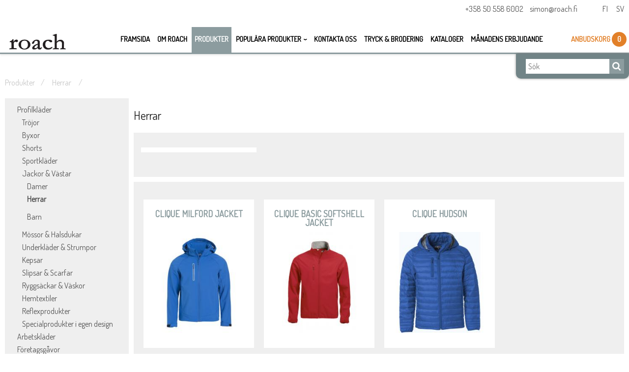

--- FILE ---
content_type: text/html; charset=utf-8
request_url: https://www.roach.fi/produkter/man-6
body_size: 9954
content:
<!DOCTYPE html>
<html lang="sv-SE">
	<head>
		<base href="https://www.roach.fi/"><!--[if lte IE 6]></base><![endif]-->
		<title>Herrar - Herrar &raquo; Roach</title>
		<meta charset="utf-8">
		<meta name="viewport" content="width=device-width, initial-scale=1.0">
		<meta http-equiv="Content-Type" content="text/html; charset=utf-8">
		<meta http-equiv="Content-type" content="text/html; charset=utf-8" />

		
		
		
		<!--[if lt IE 9]>
			<script src="//html5shiv.googlecode.com/svn/trunk/html5.js"></script>
		<![endif]-->
		
		<script type="text/javascript" src="themes/roach/javascript/modernizr.js"></script>
		
		<link rel="apple-touch-icon" sizes="57x57" href="themes/roach/img/apple-icon-57x57.png">
		<link rel="apple-touch-icon" sizes="60x60" href="themes/roach/img/apple-icon-60x60.png">
		<link rel="apple-touch-icon" sizes="72x72" href="themes/roach/img/apple-icon-72x72.png">
		<link rel="apple-touch-icon" sizes="76x76" href="themes/roach/img/apple-icon-76x76.png">
		<link rel="apple-touch-icon" sizes="114x114" href="themes/roach/img/apple-icon-114x114.png">
		<link rel="apple-touch-icon" sizes="120x120" href="themes/roach/img/apple-icon-120x120.png">
		<link rel="apple-touch-icon" sizes="144x144" href="themes/roach/img/apple-icon-144x144.png">
		<link rel="apple-touch-icon" sizes="152x152" href="themes/roach/img/apple-icon-152x152.png">
		<link rel="apple-touch-icon" sizes="180x180" href="themes/roach/img/apple-icon-180x180.png">
		<link rel="icon" type="image/png" sizes="192x192"  href="themes/roach/img/android-icon-192x192.png">
		<link rel="icon" type="image/png" sizes="32x32" href="themes/roach/img/favicon-32x32.png">
		<link rel="icon" type="image/png" sizes="96x96" href="themes/roach/img/favicon-96x96.png">
		<link rel="icon" type="image/png" sizes="16x16" href="themes/roach/img/favicon-16x16.png">
		<link rel="manifest" href="themes/roach/img/manifest.json">
		<meta name="msapplication-TileColor" content="#ffffff">
		<meta name="msapplication-TileImage" content="themes/roach/img/ms-icon-144x144.png">
		<meta name="theme-color" content="#ffffff">
		
	<link rel="stylesheet" type="text/css" href="/themes/roach/css/layout.css?m=1533878823" />
<link rel="stylesheet" type="text/css" href="/themes/roach/css/typography.css?m=1476186642" />
<link rel="stylesheet" type="text/css" href="/themes/roach/css/form.css?m=1476856428" />
<link rel="stylesheet" type="text/css" href="/themes/roach/css/CreaWidget.css?m=1476186642" />
<link rel="stylesheet" type="text/css" href="/themes/roach_product-register/css/ProductCatalogPage.css?m=1533880930" />
<link rel="stylesheet" type="text/css" href="/product-register/css/ProductCart.css?m=1478611922" />
<link rel="stylesheet" type="text/css" href="/framework/admin/thirdparty/chosen/chosen/chosen.css?m=1476186658" />
</head>
	
	<body class="ProductCatalogPage " lang="sv-SE">
		
	
		<header class="header" role="banner">
	<div class="top-section">
		<div class="inner">
		
			<div class="search-bar">
				
<form id="Form_SearchForm" action="/sok/SearchForm" method="get" enctype="application/x-www-form-urlencoded">

	
	<p id="Form_SearchForm_error" class="message " style="display: none"></p>
	
	
	<fieldset>
		 
		
			<div id="Search" class="field text nolabel">
	
	<div class="middleColumn">
		<input type="search" name="Search" class="text nolabel" id="Form_SearchForm_Search" placeholder="Sök" aria-label="Sök" />
	</div>
	
	
</div>
		
		<div class="clear"><!-- --></div>
	</fieldset>

	
	<div class="Actions">
		
			
	<input type="submit" name="action_FulltextSearch" value="Sök" class="action" id="Form_SearchForm_action_FulltextSearch" />

		
	</div>
	

</form>


			</div>		

		
		
		<div class="contact">
			<a class="phone icon-phone" href="tel:+358 50 558 6002"><span>+358 50 558 6002</span></a>
			<a class="mail icon-mail" href="mailto:simon@roach.fi"><span>simon@roach.fi</span></a>
		</div>

		
	<div id="PageTranslations">
		<ul class="translations">
			
				<li class="translation fi-FI" data-locale="fi-FI">
					<a  href="/tuotteet-fi-fi/miehet-2" hreflang="fi-FI" title="Miehet">Fi</a>
				</li>
			
				<li class="translation sv-SE" data-locale="sv-SE">
					<a class="current" href="/produkter/man-6" hreflang="sv-SE" title="Herrar">Sv</a>
				</li>
					
		</ul>
	</div>

		</div>
	</div>
	
	<div class="inner">
		<div class="brand-logo">
			<a style="padding: 5px 0;" href="/home/" class="brand" rel="home">
				<img src="themes/roach/img/roach-logo.png" />
			</a>
		</div>
		
		<div id="TouchMenuSecondary" class="menu custom-menu-icons-menu"></div>
<nav class="primary">
	<div class="menu-link custom-menu-icons-dot-3" id="TouchMenu"></div>
	<ul class="navigation">
			  
			<li data-linkingmode='7'>
	<a href="" title="Gå till sidan 'Framsida'" >Framsida</a>
		
	
		
		
		
	
</li>
			  
			<li data-linkingmode='8'>
	<a href="om-roach" title="Gå till sidan 'Om Roach'" >Om Roach</a>
		
	
		
		
		
	
</li>
			  
			<li class='current'>
	<a href="produkter" title="Gå till sidan 'Produkter'" >Produkter</a>
		
	
		
		
		
			
				<span class="open-close custom-menu-icon" onclick="jQuery(this).toggleClass('open');"></span>
				<ul class="sub level0">
					
						<li data-linkingmode='113'>
							<a href="/produkter/profilklader" title="Gå till sidan 'Profilkläder'" class="has-sub">Profilkläder</a>
							
								<ul class="sub level0">
									
										<li data-linkingmode='1114'>
											<a href="/produkter/trojor" title="Gå till sidan 'Tröjor'" class="has-sub">Tröjor</a>
											<ul class="sub level0">
												
													<li data-linkingmode='1116'>
														<a href="/produkter/t-paidat" title="Gå till sidan 'T-shirts'">T-shirts</a>
													</li>					
												
													<li data-linkingmode='1119'>
														<a href="/produkter/pike-trojor" title="Gå till sidan 'Pikétröjor'">Pikétröjor</a>
													</li>					
												
													<li data-linkingmode='1146'>
														<a href="/produkter/langarmad-t-shirt" title="Gå till sidan 'Långärmad t-shirt'">Långärmad t-shirt</a>
													</li>					
												
													<li data-linkingmode='1125'>
														<a href="/produkter/collegetroja" title="Gå till sidan 'Collegetröja'">Collegetröja</a>
													</li>					
												
													<li data-linkingmode='1118'>
														<a href="/produkter/stickat" title="Gå till sidan 'Stickat'">Stickat</a>
													</li>					
												
													<li data-linkingmode='1121'>
														<a href="/produkter/fleecejackor" title="Gå till sidan 'Fleecejackor'">Fleecejackor</a>
													</li>					
												
													<li data-linkingmode='1117'>
														<a href="/produkter/skortblus" title="Gå till sidan 'Skjortblus'">Skjortblus</a>
													</li>					
												
											</ul>
											
										</li>					
									
										<li data-linkingmode='1115'>
											<a href="/produkter/byxor" title="Gå till sidan 'Byxor'" class="has-sub">Byxor</a>
											<ul class="sub level0">
												
													<li data-linkingmode='1124'>
														<a href="/produkter/damer-5" title="Gå till sidan 'Damer'">Damer</a>
													</li>					
												
													<li data-linkingmode='1123'>
														<a href="/produkter/man-5" title="Gå till sidan 'Herrar'">Herrar</a>
													</li>					
												
													<li data-linkingmode='1186'>
														<a href="/produkter/junior-6" title="Gå till sidan 'Barn'">Barn</a>
													</li>					
												
											</ul>
											
										</li>					
									
										<li data-linkingmode='11119'>
											<a href="/produkter/shortsit" title="Gå till sidan 'Shorts'" class="has-sub">Shorts</a>
											<ul class="sub level0">
												
													<li data-linkingmode='11120'>
														<a href="/produkter/naiset-10" title="Gå till sidan 'Naiset'">Naiset</a>
													</li>					
												
													<li data-linkingmode='11121'>
														<a href="/produkter/lapset-9" title="Gå till sidan 'Lapset'">Lapset</a>
													</li>					
												
													<li data-linkingmode='11122'>
														<a href="/produkter/miehet-10" title="Gå till sidan 'Miehet'">Miehet</a>
													</li>					
												
											</ul>
											
										</li>					
									
										<li data-linkingmode='1126'>
											<a href="/produkter/sportsklader" title="Gå till sidan 'Sportkläder'" class="has-sub">Sportkläder</a>
											<ul class="sub level0">
												
													<li data-linkingmode='1144'>
														<a href="/produkter/damer-10" title="Gå till sidan 'Damer'">Damer</a>
													</li>					
												
													<li data-linkingmode='1145'>
														<a href="/produkter/man-10" title="Gå till sidan 'Herrar'">Herrar</a>
													</li>					
												
													<li data-linkingmode='1155'>
														<a href="/produkter/junior-5" title="Gå till sidan 'Barn'">Barn</a>
													</li>					
												
											</ul>
											
										</li>					
									
										<li data-linkingmode='1127'>
											<a href="/produkter/jackor-vastar" title="Gå till sidan 'Jackor &amp; Västar'" class="has-sub">Jackor &amp; Västar</a>
											<ul class="sub level0">
												
													<li data-linkingmode='1138'>
														<a href="/produkter/damer-6" title="Gå till sidan 'Damer'">Damer</a>
													</li>					
												
													<li data-linkingmode='1139'>
														<a href="/produkter/man-6" title="Gå till sidan 'Herrar'">Herrar</a>
													</li>					
												
													<li data-linkingmode='1154'>
														<a href="/produkter/junior-4" title="Gå till sidan 'Barn'">Barn</a>
													</li>					
												
													<li data-linkingmode='11115'>
														<a href="/produkter/" title="Gå till sidan ''"></a>
													</li>					
												
											</ul>
											
										</li>					
									
										<li data-linkingmode='1133'>
											<a href="/produkter/mossar-halsdukar" title="Gå till sidan 'Mössor &amp; Halsdukar'" >Mössor &amp; Halsdukar</a>
											<ul class="sub level0">
												
											</ul>
											
										</li>					
									
										<li data-linkingmode='1182'>
											<a href="/produkter/underklader-strumpor" title="Gå till sidan 'Underkläder &amp; Strumpor'" class="has-sub">Underkläder &amp; Strumpor</a>
											<ul class="sub level0">
												
													<li data-linkingmode='11123'>
														<a href="/produkter/miehet-12" title="Gå till sidan 'Herror'">Herror</a>
													</li>					
												
													<li data-linkingmode='11124'>
														<a href="/produkter/naiset-12" title="Gå till sidan 'Damer'">Damer</a>
													</li>					
												
													<li data-linkingmode='11125'>
														<a href="/produkter/lapset-10" title="Gå till sidan 'Barn'">Barn</a>
													</li>					
												
											</ul>
											
										</li>					
									
										<li data-linkingmode='1168'>
											<a href="/produkter/keps" title="Gå till sidan 'Kepsar'" >Kepsar</a>
											<ul class="sub level0">
												
											</ul>
											
										</li>					
									
										<li data-linkingmode='1188'>
											<a href="/produkter/plaggs" title="Gå till sidan 'Slipsar &amp; Scarfar'" >Slipsar &amp; Scarfar</a>
											<ul class="sub level0">
												
											</ul>
											
										</li>					
									
										<li data-linkingmode='1160'>
											<a href="/produkter/ryggsack-vaskor" title="Gå till sidan 'Ryggsäckar &amp; Väskor'" class="has-sub">Ryggsäckar &amp; Väskor</a>
											<ul class="sub level0">
												
													<li data-linkingmode='1161'>
														<a href="/produkter/ryggsackar" title="Gå till sidan 'Ryggsäckar'">Ryggsäckar</a>
													</li>					
												
													<li data-linkingmode='1172'>
														<a href="/produkter/weekend-bags" title="Gå till sidan 'Weekend Bags'">Weekend Bags</a>
													</li>					
												
													<li data-linkingmode='1171'>
														<a href="/produkter/kangaskassit" title="Gå till sidan 'Tygväskor'">Tygväskor</a>
													</li>					
												
													<li data-linkingmode='1167'>
														<a href="/produkter/axelvaskor" title="Gå till sidan 'Axelväskor'">Axelväskor</a>
													</li>					
												
													<li data-linkingmode='1164'>
														<a href="/produkter/toilet-vaskor" title="Gå till sidan 'Toalett Väskor'">Toalett Väskor</a>
													</li>					
												
													<li data-linkingmode='1166'>
														<a href="/produkter/sportbags" title="Gå till sidan 'Sportväskor'">Sportväskor</a>
													</li>					
												
													<li data-linkingmode='1162'>
														<a href="/produkter/datorvaskor" title="Gå till sidan 'Datorväskor'">Datorväskor</a>
													</li>					
												
													<li data-linkingmode='1170'>
														<a href="/produkter/jumppapussit" title="Gå till sidan 'Gympapåsar'">Gympapåsar</a>
													</li>					
												
													<li data-linkingmode='1163'>
														<a href="/produkter/resvaskor" title="Gå till sidan 'Resväskor'">Resväskor</a>
													</li>					
												
													<li data-linkingmode='1173'>
														<a href="/produkter/kannykkapussit" title="Gå till sidan 'Mobilväskor'">Mobilväskor</a>
													</li>					
												
											</ul>
											
										</li>					
									
										<li data-linkingmode='1122'>
											<a href="/produkter/hemma-textilen" title="Gå till sidan 'Hemtextiler'" >Hemtextiler</a>
											<ul class="sub level0">
												
											</ul>
											
										</li>					
									
										<li data-linkingmode='1131'>
											<a href="/produkter/reflexprodukter" title="Gå till sidan 'Reflexprodukter'" >Reflexprodukter</a>
											<ul class="sub level0">
												
											</ul>
											
										</li>					
									
										<li data-linkingmode='11102'>
											<a href="/produkter/tilaus-tuotteet" title="Gå till sidan 'Specialprodukter i egen design'" class="has-sub">Specialprodukter i egen design</a>
											<ul class="sub level0">
												
													<li data-linkingmode='11103'>
														<a href="/produkter/pipot" title="Gå till sidan 'Mössor'">Mössor</a>
													</li>					
												
													<li data-linkingmode='11110'>
														<a href="/produkter/lippikset-2" title="Gå till sidan 'Kepsar'">Kepsar</a>
													</li>					
												
													<li data-linkingmode='11104'>
														<a href="/produkter/kaulaliinat" title="Gå till sidan 'Halsdukar'">Halsdukar</a>
													</li>					
												
													<li data-linkingmode='11105'>
														<a href="/produkter/sekalaiset" title="Gå till sidan 'Blandat'">Blandat</a>
													</li>					
												
													<li data-linkingmode='11106'>
														<a href="/produkter/logonauhat" title="Gå till sidan 'Logoband'">Logoband</a>
													</li>					
												
											</ul>
											
										</li>					
									
								</ul>
							
						</li>					
					
						<li data-linkingmode='114'>
							<a href="/produkter/arbetsklader" title="Gå till sidan 'Arbetskläder'" class="has-sub">Arbetskläder</a>
							
								<ul class="sub level0">
									
										<li data-linkingmode='1184'>
											<a href="/produkter/jackor-vaskor-2" title="Gå till sidan 'Jackor &amp; Västar'" >Jackor &amp; Västar</a>
											<ul class="sub level0">
												
											</ul>
											
										</li>					
									
										<li data-linkingmode='1185'>
											<a href="/produkter/byxor-2" title="Gå till sidan 'Byxor'" >Byxor</a>
											<ul class="sub level0">
												
											</ul>
											
										</li>					
									
										<li data-linkingmode='11107'>
											<a href="/produkter/trojor-2" title="Gå till sidan 'Tröjor'" >Tröjor</a>
											<ul class="sub level0">
												
											</ul>
											
										</li>					
									
										<li data-linkingmode='11108'>
											<a href="/produkter/overall" title="Gå till sidan 'Overall'" >Overall</a>
											<ul class="sub level0">
												
											</ul>
											
										</li>					
									
										<li data-linkingmode='11109'>
											<a href="/produkter/varusteet" title="Gå till sidan 'Utrustning'" >Utrustning</a>
											<ul class="sub level0">
												
											</ul>
											
										</li>					
									
										<li data-linkingmode='1180'>
											<a href="/produkter/essut" title="Gå till sidan 'Förkläden'" >Förkläden</a>
											<ul class="sub level0">
												
											</ul>
											
										</li>					
									
								</ul>
							
						</li>					
					
						<li data-linkingmode='115'>
							<a href="/produkter/foretagsgavor" title="Gå till sidan 'Företagsgåvor'" class="has-sub">Företagsgåvor</a>
							
								<ul class="sub level0">
									
										<li data-linkingmode='1174'>
											<a href="/produkter/hemma-textilen-2" title="Gå till sidan 'Hemtextiler'" >Hemtextiler</a>
											<ul class="sub level0">
												
											</ul>
											
										</li>					
									
										<li data-linkingmode='1175'>
											<a href="/produkter/keittio" title="Gå till sidan 'Köksprodukter'" >Köksprodukter</a>
											<ul class="sub level0">
												
											</ul>
											
										</li>					
									
										<li data-linkingmode='1176'>
											<a href="/produkter/hemma-indredning" title="Gå till sidan 'Hem Inredning'" >Hem Inredning</a>
											<ul class="sub level0">
												
											</ul>
											
										</li>					
									
										<li data-linkingmode='1177'>
											<a href="/produkter/fritiden" title="Gå till sidan 'Fritid'" >Fritid</a>
											<ul class="sub level0">
												
											</ul>
											
										</li>					
									
										<li data-linkingmode='1189'>
											<a href="/produkter/elektroniikka" title="Gå till sidan 'Elektronik'" >Elektronik</a>
											<ul class="sub level0">
												
											</ul>
											
										</li>					
									
										<li data-linkingmode='1191'>
											<a href="/produkter/kontor-accessory" title="Gå till sidan 'Kontors Tillbehör'" >Kontors Tillbehör</a>
											<ul class="sub level0">
												
											</ul>
											
										</li>					
									
										<li data-linkingmode='1192'>
											<a href="/produkter/vaskor-tygpasar" title="Gå till sidan 'Väskor &amp; Tygpåsar'" >Väskor &amp; Tygpåsar</a>
											<ul class="sub level0">
												
											</ul>
											
										</li>					
									
										<li data-linkingmode='11113'>
											<a href="/produkter/kyltit-ja-pinssit" title="Gå till sidan 'Skyltar &amp; Pins'" >Skyltar &amp; Pins</a>
											<ul class="sub level0">
												
											</ul>
											
										</li>					
									
								</ul>
							
						</li>					
					
						<li data-linkingmode='1178'>
							<a href="/produkter/giveaway-produkter" title="Gå till sidan 'Giveaway Produkter'" class="has-sub">Giveaway Produkter</a>
							
								<ul class="sub level0">
									
										<li data-linkingmode='1198'>
											<a href="/produkter/godis" title="Gå till sidan 'Godis'" >Godis</a>
											<ul class="sub level0">
												
											</ul>
											
										</li>					
									
										<li data-linkingmode='11100'>
											<a href="/produkter/nyckelringar-och-stift-emblem" title="Gå till sidan 'Nyckelringar &amp; Pins'" >Nyckelringar &amp; Pins</a>
											<ul class="sub level0">
												
											</ul>
											
										</li>					
									
										<li data-linkingmode='1179'>
											<a href="/produkter/pennor" title="Gå till sidan 'Pennor'" >Pennor</a>
											<ul class="sub level0">
												
											</ul>
											
										</li>					
									
										<li data-linkingmode='11101'>
											<a href="/produkter/tandarer" title="Gå till sidan 'Tändare'" >Tändare</a>
											<ul class="sub level0">
												
											</ul>
											
										</li>					
									
										<li data-linkingmode='11112'>
											<a href="/produkter/reflex" title="Gå till sidan 'Reflex'" >Reflex</a>
											<ul class="sub level0">
												
											</ul>
											
										</li>					
									
								</ul>
							
						</li>					
					
						<li data-linkingmode='11126'>
							<a href="/produkter/sport-ja-vattenflaskor" title="Gå till sidan 'Sport &amp; vattenflaskor'" >Sport &amp; vattenflaskor</a>
							
						</li>					
					
				</ul>
					
		
	
</li>
			  
			<li data-linkingmode='23'>
	<a href="populara-produkter" title="Gå till sidan 'Populära Produkter'" class="has-sub">Populära Produkter</a>
		
	
		
		
		
			
				<span class="open-close custom-menu-icon" onclick="jQuery(this).toggleClass('open');"></span>
				<ul class="sub level0">
					
						<li data-linkingmode='23111'>
							<a href="/produkter/popular-produkter" title="Gå till sidan 'Populära produkter'" >Populära produkter</a>
							
						</li>					
					
				</ul>
					
		
	
</li>
			  
			<li data-linkingmode='14'>
	<a href="kontakta-oss" title="Gå till sidan 'Kontakta oss'" >Kontakta oss</a>
		
	
		
		
		
	
</li>
			  
			<li data-linkingmode='9'>
	<a href="tryck-and-brodering" title="Gå till sidan 'Tryck &amp; Brodering'" >Tryck &amp; Brodering</a>
		
	
		
		
		
	
</li>
			  
			<li data-linkingmode='53'>
	<a href="kataloger" title="Gå till sidan 'Kataloger'" >Kataloger</a>
		
	
		
		
		
	
</li>
			  
			<li data-linkingmode='32'>
	<a href="manadens-erbjudande" title="Gå till sidan ''" >Månadens erbjudande</a>
		
	
		
		
		
	
</li>
		
	</ul>
</nav>

		
		<div id="HeaderCart">
			<a href="/anbudskorg/" >Anbudskorg </a><a id="CartCounter" href="/anbudskorg/"> 0 </a></div>
		</div>
		
	</div>
</header>
<div class="header-spacer"></div>
		
		
			<div class="banner">
			
				
					
						
							
						
					
				
			
			</div>
		
		
		
		
		<div class="container">
		
		
			<div class="main" role="main">
				<div class="layout columns-1">
					
					<div class="breadcrumbs">
						
				    	  <a href="/produkter/">Produkter</a>
							
								<a href="/produkter/man-6">Herrar </a>
 							
							
					
					</div>
					
					



<div class="sidemenu left">
	<ul>
		
			<li data-linkingmode='33' class="section">
	<a href="/produkter/profilklader">Profilkläder</a>
	
	
		<ul class="sub">
			
				<li data-linkingmode='1414' class="link">
	<a href="/produkter/trojor">Tröjor</a>
	
	
		<ul class="sub">
			
				<li data-linkingmode='1616' class="link">
	<a href="/produkter/t-paidat">T-shirts</a>
	
	
		<ul class="sub">
			
				<li data-linkingmode='3434' class="link">
	<a href="/produkter/damer">Damer</a>
	
	
				
</li>
			
				<li data-linkingmode='3535' class="link">
	<a href="/produkter/man">Herrar</a>
	
	
		<ul class="sub">
			
				<li data-linkingmode='117117' class="link">
	<a href="/produkter/"></a>
	
	
				
</li>
			
		</ul>
	
				
</li>
			
				<li data-linkingmode='5151' class="link">
	<a href="/produkter/junior">Barn</a>
	
	
				
</li>
			
		</ul>
	
				
</li>
			
				<li data-linkingmode='1919' class="link">
	<a href="/produkter/pike-trojor">Pikétröjor</a>
	
	
		<ul class="sub">
			
				<li data-linkingmode='4242' class="link">
	<a href="/produkter/damer-2">Damer</a>
	
	
				
</li>
			
				<li data-linkingmode='4343' class="link">
	<a href="/produkter/man-4">Herrar</a>
	
	
				
</li>
			
				<li data-linkingmode='5353' class="link">
	<a href="/produkter/junior-3">Barn</a>
	
	
				
</li>
			
		</ul>
	
				
</li>
			
				<li data-linkingmode='4646' class="link">
	<a href="/produkter/langarmad-t-shirt">Långärmad t-shirt</a>
	
	
		<ul class="sub">
			
				<li data-linkingmode='4747' class="link">
	<a href="/produkter/damer-3">Damer</a>
	
	
				
</li>
			
				<li data-linkingmode='4848' class="link">
	<a href="/produkter/man-2">Herrar</a>
	
	
				
</li>
			
				<li data-linkingmode='8787' class="link">
	<a href="/produkter/junior-7">Junior</a>
	
	
				
</li>
			
		</ul>
	
				
</li>
			
				<li data-linkingmode='2525' class="link">
	<a href="/produkter/collegetroja">Collegetröja</a>
	
	
		<ul class="sub">
			
				<li data-linkingmode='4040' class="link">
	<a href="/produkter/damer-4">Damer</a>
	
	
				
</li>
			
				<li data-linkingmode='4141' class="link">
	<a href="/produkter/man-3">Herrar</a>
	
	
				
</li>
			
				<li data-linkingmode='5252' class="link">
	<a href="/produkter/junior-2">Junior</a>
	
	
				
</li>
			
		</ul>
	
				
</li>
			
				<li data-linkingmode='1818' class="link">
	<a href="/produkter/stickat">Stickat</a>
	
	
		<ul class="sub">
			
				<li data-linkingmode='5858' class="link">
	<a href="/produkter/damer-9">Damer</a>
	
	
				
</li>
			
				<li data-linkingmode='5959' class="link">
	<a href="/produkter/man-9">Herrar</a>
	
	
				
</li>
			
		</ul>
	
				
</li>
			
				<li data-linkingmode='2121' class="link">
	<a href="/produkter/fleecejackor">Fleecejackor</a>
	
	
		<ul class="sub">
			
				<li data-linkingmode='5656' class="link">
	<a href="/produkter/damer-8">Damer</a>
	
	
				
</li>
			
				<li data-linkingmode='5757' class="link">
	<a href="/produkter/man-8">Herrar</a>
	
	
				
</li>
			
				<li data-linkingmode='114114' class="link">
	<a href="/produkter/lapset-8">Barn</a>
	
	
				
</li>
			
		</ul>
	
				
</li>
			
				<li data-linkingmode='1717' class="link">
	<a href="/produkter/skortblus">Skjortblus</a>
	
	
		<ul class="sub">
			
				<li data-linkingmode='4949' class="link">
	<a href="/produkter/damer-7">Damer</a>
	
	
				
</li>
			
				<li data-linkingmode='5050' class="link">
	<a href="/produkter/man-7">Herrar</a>
	
	
				
</li>
			
		</ul>
	
				
</li>
			
		</ul>
	
				
</li>
			
				<li data-linkingmode='1515' class="link">
	<a href="/produkter/byxor">Byxor</a>
	
	
		<ul class="sub">
			
				<li data-linkingmode='2424' class="link">
	<a href="/produkter/damer-5">Damer</a>
	
	
				
</li>
			
				<li data-linkingmode='2323' class="link">
	<a href="/produkter/man-5">Herrar</a>
	
	
		<ul class="sub">
			
				<li data-linkingmode='116116' class="link">
	<a href="/produkter/"></a>
	
	
				
</li>
			
		</ul>
	
				
</li>
			
				<li data-linkingmode='8686' class="link">
	<a href="/produkter/junior-6">Barn</a>
	
	
				
</li>
			
		</ul>
	
				
</li>
			
				<li data-linkingmode='119119' class="link">
	<a href="/produkter/shortsit">Shorts</a>
	
	
		<ul class="sub">
			
				<li data-linkingmode='120120' class="link">
	<a href="/produkter/naiset-10">Naiset</a>
	
	
				
</li>
			
				<li data-linkingmode='121121' class="link">
	<a href="/produkter/lapset-9">Lapset</a>
	
	
				
</li>
			
				<li data-linkingmode='122122' class="link">
	<a href="/produkter/miehet-10">Miehet</a>
	
	
				
</li>
			
		</ul>
	
				
</li>
			
				<li data-linkingmode='2626' class="link">
	<a href="/produkter/sportsklader">Sportkläder</a>
	
	
		<ul class="sub">
			
				<li data-linkingmode='4444' class="link">
	<a href="/produkter/damer-10">Damer</a>
	
	
				
</li>
			
				<li data-linkingmode='4545' class="link">
	<a href="/produkter/man-10">Herrar</a>
	
	
				
</li>
			
				<li data-linkingmode='5555' class="link">
	<a href="/produkter/junior-5">Barn</a>
	
	
				
</li>
			
		</ul>
	
				
</li>
			
				<li data-linkingmode='2727' class="section">
	<a href="/produkter/jackor-vastar">Jackor &amp; Västar</a>
	
	
		<ul class="sub">
			
				<li data-linkingmode='3838' class="link">
	<a href="/produkter/damer-6">Damer</a>
	
	
				
</li>
			
				<li data-linkingmode='3939' class="current">
	<a href="/produkter/man-6">Herrar</a>
	
	
		<ul class="sub">
			
				<li data-linkingmode='118118' class="link">
	<a href="/produkter/"></a>
	
	
				
</li>
			
		</ul>
	
				
</li>
			
				<li data-linkingmode='5454' class="link">
	<a href="/produkter/junior-4">Barn</a>
	
	
				
</li>
			
				<li data-linkingmode='115115' class="link">
	<a href="/produkter/"></a>
	
	
				
</li>
			
		</ul>
	
				
</li>
			
				<li data-linkingmode='3333' class="link">
	<a href="/produkter/mossar-halsdukar">Mössor &amp; Halsdukar</a>
	
	
				
</li>
			
				<li data-linkingmode='8282' class="link">
	<a href="/produkter/underklader-strumpor">Underkläder &amp; Strumpor</a>
	
	
		<ul class="sub">
			
				<li data-linkingmode='123123' class="link">
	<a href="/produkter/miehet-12">Herror</a>
	
	
				
</li>
			
				<li data-linkingmode='124124' class="link">
	<a href="/produkter/naiset-12">Damer</a>
	
	
				
</li>
			
				<li data-linkingmode='125125' class="link">
	<a href="/produkter/lapset-10">Barn</a>
	
	
				
</li>
			
		</ul>
	
				
</li>
			
				<li data-linkingmode='6868' class="link">
	<a href="/produkter/keps">Kepsar</a>
	
	
				
</li>
			
				<li data-linkingmode='8888' class="link">
	<a href="/produkter/plaggs">Slipsar &amp; Scarfar</a>
	
	
				
</li>
			
				<li data-linkingmode='6060' class="link">
	<a href="/produkter/ryggsack-vaskor">Ryggsäckar &amp; Väskor</a>
	
	
		<ul class="sub">
			
				<li data-linkingmode='6161' class="link">
	<a href="/produkter/ryggsackar">Ryggsäckar</a>
	
	
				
</li>
			
				<li data-linkingmode='7272' class="link">
	<a href="/produkter/weekend-bags">Weekend Bags</a>
	
	
				
</li>
			
				<li data-linkingmode='7171' class="link">
	<a href="/produkter/kangaskassit">Tygväskor</a>
	
	
				
</li>
			
				<li data-linkingmode='6767' class="link">
	<a href="/produkter/axelvaskor">Axelväskor</a>
	
	
				
</li>
			
				<li data-linkingmode='6464' class="link">
	<a href="/produkter/toilet-vaskor">Toalett Väskor</a>
	
	
				
</li>
			
				<li data-linkingmode='6666' class="link">
	<a href="/produkter/sportbags">Sportväskor</a>
	
	
				
</li>
			
				<li data-linkingmode='6262' class="link">
	<a href="/produkter/datorvaskor">Datorväskor</a>
	
	
				
</li>
			
				<li data-linkingmode='7070' class="link">
	<a href="/produkter/jumppapussit">Gympapåsar</a>
	
	
				
</li>
			
				<li data-linkingmode='6363' class="link">
	<a href="/produkter/resvaskor">Resväskor</a>
	
	
				
</li>
			
				<li data-linkingmode='7373' class="link">
	<a href="/produkter/kannykkapussit">Mobilväskor</a>
	
	
				
</li>
			
		</ul>
	
				
</li>
			
				<li data-linkingmode='2222' class="link">
	<a href="/produkter/hemma-textilen">Hemtextiler</a>
	
	
				
</li>
			
				<li data-linkingmode='3131' class="link">
	<a href="/produkter/reflexprodukter">Reflexprodukter</a>
	
	
				
</li>
			
				<li data-linkingmode='102102' class="link">
	<a href="/produkter/tilaus-tuotteet">Specialprodukter i egen design</a>
	
	
		<ul class="sub">
			
				<li data-linkingmode='103103' class="link">
	<a href="/produkter/pipot">Mössor</a>
	
	
				
</li>
			
				<li data-linkingmode='110110' class="link">
	<a href="/produkter/lippikset-2">Kepsar</a>
	
	
				
</li>
			
				<li data-linkingmode='104104' class="link">
	<a href="/produkter/kaulaliinat">Halsdukar</a>
	
	
				
</li>
			
				<li data-linkingmode='105105' class="link">
	<a href="/produkter/sekalaiset">Blandat</a>
	
	
				
</li>
			
				<li data-linkingmode='106106' class="link">
	<a href="/produkter/logonauhat">Logoband</a>
	
	
				
</li>
			
		</ul>
	
				
</li>
			
		</ul>
	
				
</li>
 		
			<li data-linkingmode='44' class="link">
	<a href="/produkter/arbetsklader">Arbetskläder</a>
	
	
		<ul class="sub">
			
				<li data-linkingmode='8484' class="link">
	<a href="/produkter/jackor-vaskor-2">Jackor &amp; Västar</a>
	
	
				
</li>
			
				<li data-linkingmode='8585' class="link">
	<a href="/produkter/byxor-2">Byxor</a>
	
	
				
</li>
			
				<li data-linkingmode='107107' class="link">
	<a href="/produkter/trojor-2">Tröjor</a>
	
	
				
</li>
			
				<li data-linkingmode='108108' class="link">
	<a href="/produkter/overall">Overall</a>
	
	
				
</li>
			
				<li data-linkingmode='109109' class="link">
	<a href="/produkter/varusteet">Utrustning</a>
	
	
				
</li>
			
				<li data-linkingmode='8080' class="link">
	<a href="/produkter/essut">Förkläden</a>
	
	
				
</li>
			
		</ul>
	
				
</li>
 		
			<li data-linkingmode='55' class="link">
	<a href="/produkter/foretagsgavor">Företagsgåvor</a>
	
	
		<ul class="sub">
			
				<li data-linkingmode='7474' class="link">
	<a href="/produkter/hemma-textilen-2">Hemtextiler</a>
	
	
				
</li>
			
				<li data-linkingmode='7575' class="link">
	<a href="/produkter/keittio">Köksprodukter</a>
	
	
				
</li>
			
				<li data-linkingmode='7676' class="link">
	<a href="/produkter/hemma-indredning">Hem Inredning</a>
	
	
				
</li>
			
				<li data-linkingmode='7777' class="link">
	<a href="/produkter/fritiden">Fritid</a>
	
	
				
</li>
			
				<li data-linkingmode='8989' class="link">
	<a href="/produkter/elektroniikka">Elektronik</a>
	
	
				
</li>
			
				<li data-linkingmode='9191' class="link">
	<a href="/produkter/kontor-accessory">Kontors Tillbehör</a>
	
	
				
</li>
			
				<li data-linkingmode='9292' class="link">
	<a href="/produkter/vaskor-tygpasar">Väskor &amp; Tygpåsar</a>
	
	
				
</li>
			
				<li data-linkingmode='113113' class="link">
	<a href="/produkter/kyltit-ja-pinssit">Skyltar &amp; Pins</a>
	
	
				
</li>
			
		</ul>
	
				
</li>
 		
			<li data-linkingmode='7878' class="link">
	<a href="/produkter/giveaway-produkter">Giveaway Produkter</a>
	
	
		<ul class="sub">
			
				<li data-linkingmode='9898' class="link">
	<a href="/produkter/godis">Godis</a>
	
	
				
</li>
			
				<li data-linkingmode='100100' class="link">
	<a href="/produkter/nyckelringar-och-stift-emblem">Nyckelringar &amp; Pins</a>
	
	
				
</li>
			
				<li data-linkingmode='7979' class="link">
	<a href="/produkter/pennor">Pennor</a>
	
	
				
</li>
			
				<li data-linkingmode='101101' class="link">
	<a href="/produkter/tandarer">Tändare</a>
	
	
				
</li>
			
				<li data-linkingmode='112112' class="link">
	<a href="/produkter/reflex">Reflex</a>
	
	
				
</li>
			
		</ul>
	
				
</li>
 		
			<li data-linkingmode='126126' class="link">
	<a href="/produkter/sport-ja-vattenflaskor">Sport &amp; vattenflaskor</a>
	
	
				
</li>
 		
	</ul>
</div>

<div id='Content' class='typography'>

	
		
			<h2>Herrar</h2>
<p></p>

	<div class="categories center maxfour">
	<ul>
		
			<li>
				<div class="group">
					<a href="/produkter/">
						<h3></h3>
						
					</a>
				</div>
			</li>	
		
	</ul>
	</div>



	
	<div class="list-container center ">
		<ul class="products">
			
				<li>
					<div class="product">
						<div class="box">
							<a href="/produkter/man-6/clique-milford-jackett">
							<strong class="productTitle">Clique Milford Jacket</strong>
			
							
								<img src="/assets/Uploads/_resampled/paddedimage240240-020927-55-MilfordJacket-F.jpg" alt="020927 55 MilfordJacket F" />
							
							</a>
			
	
						</div>
					</div>
									
				</li>
			
				<li>
					<div class="product">
						<div class="box">
							<a href="/produkter/man-6/clique-basic-softshell-jacket">
							<strong class="productTitle">Clique Basic Softshell Jacket</strong>
			
							
							<div class="image"><img src="/assets/ProductImages/_resampled/paddedimage240240-020910-35-BasicSoftshellJacket-F.jpg" alt="020910 35 BasicSoftshellJacket F" /></div>
							
							</a>
			
	
						</div>
					</div>
									
				</li>
			
				<li>
					<div class="product">
						<div class="box">
							<a href="/produkter/man-6/clique-hudson">
							<strong class="productTitle">Clique Hudson</strong>
			
							
								<img src="/assets/Uploads/_resampled/paddedimage240240-020976-55-Hudson-F.jpg" alt="020976 55 Hudson F" />
							
							</a>
			
	
						</div>
					</div>
									
				</li>
			
				<li>
					<div class="product">
						<div class="box">
							<a href="/produkter/man-6/grizzly-tulsa">
							<strong class="productTitle">Grizzly Tulsa </strong>
			
							
							<div class="image"><img src="/assets/ProductImages/_resampled/paddedimage240240-150862-263-Tulsa-F.jpg" alt="150862 263 Tulsa F" /></div>
							
							</a>
			
	
						</div>
					</div>
									
				</li>
			
				<li>
					<div class="product">
						<div class="box">
							<a href="/produkter/man-6/clique-kingsland">
							<strong class="productTitle">Clique Kingslake</strong>
			
							
							<div class="image"><img src="/assets/ProductImages/_resampled/paddedimage240240-020970-35-Kingsland-F.jpg" alt="020970 35 Kingsland F" /></div>
							
							</a>
			
	
						</div>
					</div>
									
				</li>
			
				<li>
					<div class="product">
						<div class="box">
							<a href="/produkter/man-6/clique-lemont">
							<strong class="productTitle">Clique Lemont</strong>
			
							
							<div class="image"><img src="/assets/ProductImages/_resampled/paddedimage240240-020918-580-Lemont-F.jpg" alt="020918 580 Lemont F" /></div>
							
							</a>
			
	
						</div>
					</div>
									
				</li>
			
				<li>
					<div class="product">
						<div class="box">
							<a href="/produkter/man-6/clique-malamute">
							<strong class="productTitle">Clique Malamute</strong>
			
							
							<div class="image"><img src="/assets/ProductImages/_resampled/paddedimage240240-020997-35-Malamute-F.jpg" alt="020997 35 Malamute F" /></div>
							
							</a>
			
	
						</div>
					</div>
									
				</li>
			
				<li>
					<div class="product">
						<div class="box">
							<a href="/produkter/man-6/clique-new-wave-sanders">
							<strong class="productTitle">New Wave Sanders </strong>
			
							
							<div class="image"><img src="/assets/ProductImages/_resampled/paddedimage240240-010177-55-Sanders-F.jpg" alt="010177 55 Sanders F" /></div>
							
							</a>
			
	
						</div>
					</div>
									
				</li>
			
				<li>
					<div class="product">
						<div class="box">
							<a href="/produkter/man-6/d-a-d-bayswater">
							<strong class="productTitle">D.A.D Bayswater</strong>
			
							
							<div class="image"><img src="/assets/ProductImages/_resampled/paddedimage240240-131036-290-F.jpg" alt="131036 290 F" /></div>
							
							</a>
			
	
						</div>
					</div>
									
				</li>
			
				<li>
					<div class="product">
						<div class="box">
							<a href="/produkter/man-6/d-a-d-carlton-hill">
							<strong class="productTitle">D.A.D Carlton Hill</strong>
			
							
							<div class="image"><img src="/assets/ProductImages/_resampled/paddedimage240240-131032-855-carlton-hill-f.jpg" alt="131032 855 carlton hill f" /></div>
							
							</a>
			
	
						</div>
					</div>
									
				</li>
			
				<li>
					<div class="product">
						<div class="box">
							<a href="/produkter/man-6/d-a-d-cordillo">
							<strong class="productTitle">D.A.D Cordillo</strong>
			
							
							<div class="image"><img src="/assets/ProductImages/_resampled/paddedimage240240-131024-100-Codrillo-F.jpg" alt="131024 100 Codrillo F" /></div>
							
							</a>
			
	
						</div>
					</div>
									
				</li>
			
				<li>
					<div class="product">
						<div class="box">
							<a href="/produkter/man-6/d-a-d-crosscut">
							<strong class="productTitle">D.A.D Crosscut</strong>
			
							
								<img src="/assets/Uploads/_resampled/paddedimage240240-131010-100-crosscut.jpg" alt="131010 100 crosscut" />
							
							</a>
			
	
						</div>
					</div>
									
				</li>
			
				<li>
					<div class="product">
						<div class="box">
							<a href="/produkter/man-6/d-a-d-mabel">
							<strong class="productTitle">D.A.D Mabel</strong>
			
							
							<div class="image"><img src="/assets/ProductImages/_resampled/paddedimage240240-131034-290-F.jpg" alt="131034 290 F" /></div>
							
							</a>
			
	
						</div>
					</div>
									
				</li>
			
				<li>
					<div class="product">
						<div class="box">
							<a href="/produkter/man-6/d-a-d-mckenzie">
							<strong class="productTitle">D.A.D Mckenzie</strong>
			
							
							<div class="image"><img src="/assets/ProductImages/_resampled/paddedimage240240-131031-990-mckenzie-f.jpg" alt="131031 990 mckenzie f" /></div>
							
							</a>
			
	
						</div>
					</div>
									
				</li>
			
				<li>
					<div class="product">
						<div class="box">
							<a href="/produkter/man-6/d-a-d-stirling">
							<strong class="productTitle">D.A.D Stirling </strong>
			
							
							<div class="image"><img src="/assets/ProductImages/_resampled/paddedimage240240-139015-460-Stirling-F.jpg" alt="139015 460 Stirling F" /></div>
							
							</a>
			
	
						</div>
					</div>
									
				</li>
			
				<li>
					<div class="product">
						<div class="box">
							<a href="/produkter/man-6/d-a-d-winton">
							<strong class="productTitle">D.A.D Winton</strong>
			
							
							<div class="image"><img src="/assets/ProductImages/_resampled/paddedimage240240-131027-290-F.jpg" alt="131027 290 F" /></div>
							
							</a>
			
	
						</div>
					</div>
									
				</li>
			
				<li>
					<div class="product">
						<div class="box">
							<a href="/produkter/man-6/south-west-sidney">
							<strong class="productTitle">South West Sidney</strong>
			
							
							<div class="image"><img src="/assets/ProductImages/_resampled/paddedimage240240-418-01-F.png" alt="418 01 F" /></div>
							
							</a>
			
	
						</div>
					</div>
									
				</li>
			
				<li>
					<div class="product">
						<div class="box">
							<a href="/produkter/man-6/south-west-greystone">
							<strong class="productTitle">South West Greystone</strong>
			
							
							<div class="image"><img src="/assets/ProductImages/_resampled/paddedimage240240-611-28-F.png" alt="611 28 F" /></div>
							
							</a>
			
	
						</div>
					</div>
									
				</li>
			
				<li>
					<div class="product">
						<div class="box">
							<a href="/produkter/man-6/south-west-atlantic">
							<strong class="productTitle">South West Atlantic</strong>
			
							
								<img src="/assets/Uploads/_resampled/paddedimage240240-620-65-F.png" alt="620 65 F" />
							
							</a>
			
	
						</div>
					</div>
									
				</li>
			
				<li>
					<div class="product">
						<div class="box">
							<a href="/produkter/man-6/south-west-">
							<strong class="productTitle">South West Parka Ames</strong>
			
							
							<div class="image"><img src="/assets/ProductImages/_resampled/paddedimage240240-622-57-F.png" alt="622 57 F" /></div>
							
							</a>
			
	
						</div>
					</div>
									
				</li>
			
				<li>
					<div class="product">
						<div class="box">
							<a href="/produkter/man-6/south-west-jacket-ames-padded">
							<strong class="productTitle">South West Ames Padded</strong>
			
							
							<div class="image"><img src="/assets/ProductImages/_resampled/paddedimage240240-630-23-F2.png" alt="630 23 F2" /></div>
							
							</a>
			
	
						</div>
					</div>
									
				</li>
			
				<li>
					<div class="product">
						<div class="box">
							<a href="/produkter/man-6/south-west-vest-ames-padded">
							<strong class="productTitle">South West Vest Ames Padded</strong>
			
							
							<div class="image"><img src="/assets/ProductImages/_resampled/paddedimage240240-631-23-F2.png" alt="631 23 F2" /></div>
							
							</a>
			
	
						</div>
					</div>
									
				</li>
			
				<li>
					<div class="product">
						<div class="box">
							<a href="/produkter/man-6/south-west-shell-ames">
							<strong class="productTitle">South West Shell Jacket Ames</strong>
			
							
							<div class="image"><img src="/assets/ProductImages/_resampled/paddedimage240240-632-28-F.png" alt="632 28 F" /></div>
							
							</a>
			
	
						</div>
					</div>
									
				</li>
			
				<li>
					<div class="product">
						<div class="box">
							<a href="/produkter/man-6/south-west-rox">
							<strong class="productTitle">South West Rox reflec vest</strong>
			
							
							<div class="image"><img src="/assets/ProductImages/_resampled/paddedimage240240-803-46-F.png" alt="803 46 F" /></div>
							
							</a>
			
	
						</div>
					</div>
									
				</li>
			
				<li>
					<div class="product">
						<div class="box">
							<a href="/produkter/man-6/harvest-atlanta">
							<strong class="productTitle">Harvest Atlanta</strong>
			
							
							<div class="image"><img src="/assets/ProductImages/_resampled/paddedimage240240-2132018-600-atlanta-navy-F.jpg" alt="2132018 600 atlanta navy F" /></div>
							
							</a>
			
	
						</div>
					</div>
									
				</li>
			
				<li>
					<div class="product">
						<div class="box">
							<a href="/produkter/man-6/harvest-coventry-sportsjacket">
							<strong class="productTitle">Harvest Coventry Sportsjacket</strong>
			
							
							<div class="image"><img src="/assets/ProductImages/_resampled/paddedimage240240-2131037-100-Coventry-white-F.jpg" alt="2131037 100 Coventry white F" /></div>
							
							</a>
			
	
						</div>
					</div>
									
				</li>
			
				<li>
					<div class="product">
						<div class="box">
							<a href="/produkter/man-6/harvest-fastplant">
							<strong class="productTitle">Printer Fastplant</strong>
			
							
							<div class="image"><img src="/assets/ProductImages/_resampled/paddedimage240240-2261047-305-Fastplant-F.jpg" alt="2261047 305 Fastplant F" /></div>
							
							</a>
			
	
						</div>
					</div>
									
				</li>
			
				<li>
					<div class="product">
						<div class="box">
							<a href="/produkter/man-6/harvet-flat-track">
							<strong class="productTitle">Printer Flat track</strong>
			
							
							<div class="image"><img src="/assets/ProductImages/_resampled/paddedimage240240-2261042-100-Flattrack-white-f.jpg" alt="2261042 100 Flattrack white f" /></div>
							
							</a>
			
	
						</div>
					</div>
									
				</li>
			
				<li>
					<div class="product">
						<div class="box">
							<a href="/produkter/man-6/harvest-harrington">
							<strong class="productTitle">Harvest Harrington</strong>
			
							
							<div class="image"><img src="/assets/ProductImages/_resampled/paddedimage240240-2111031-400-F-Harrington.jpg" alt="2111031 400 F Harrington" /></div>
							
							</a>
			
	
						</div>
					</div>
									
				</li>
			
				<li>
					<div class="product">
						<div class="box">
							<a href="/produkter/man-6/harvest-headway">
							<strong class="productTitle">Printer Headway</strong>
			
							
							<div class="image"><img src="/assets/ProductImages/_resampled/paddedimage240240-2261046-100-headway-white-f.jpg" alt="2261046 100 headway white f" /></div>
							
							</a>
			
	
						</div>
					</div>
									
				</li>
			
				<li>
					<div class="product">
						<div class="box">
							<a href="/produkter/man-6/harvest-huntingview">
							<strong class="productTitle">Harvest Huntingview</strong>
			
							
							<div class="image"><img src="/assets/ProductImages/_resampled/paddedimage240240-2111030-600-Huntingview-NAVY-f.jpg" alt="2111030 600 Huntingview NAVY f" /></div>
							
							</a>
			
	
						</div>
					</div>
									
				</li>
			
				<li>
					<div class="product">
						<div class="box">
							<a href="/produkter/man-6/harvest-islandblock-shell-jacket">
							<strong class="productTitle">Harvest Islandblock </strong>
			
							
							<div class="image"><img src="/assets/ProductImages/_resampled/paddedimage240240-2131038-135-islandblock-F.jpg" alt="2131038 135 islandblock F" /></div>
							
							</a>
			
	
						</div>
					</div>
									
				</li>
			
				<li>
					<div class="product">
						<div class="box">
							<a href="/produkter/man-6/berg-talvitakki">
							<strong class="productTitle">Helly Hansen Berg vinterjacka</strong>
			
							
							<div class="image"><img src="/assets/ProductImages/_resampled/paddedimage240240-hh79201-black.jpg" alt="hh79201 black" /></div>
							
							</a>
			
	
						</div>
					</div>
									
				</li>
			
				<li>
					<div class="product">
						<div class="box">
							<a href="/produkter/man-6/crew-midlayer-takki">
							<strong class="productTitle">Helly Hansen Crew Midlayer jacka</strong>
			
							
							<div class="image"><img src="/assets/ProductImages/_resampled/paddedimage240240-hh30253-navy.jpg" alt="hh30253 navy" /></div>
							
							</a>
			
	
						</div>
					</div>
									
				</li>
			
				<li>
					<div class="product">
						<div class="box">
							<a href="/produkter/man-6/haag-kuoritakki">
							<strong class="productTitle">Helly Hansen Haag Skaljacka</strong>
			
							
							<div class="image"><img src="/assets/ProductImages/_resampled/paddedimage240240-hh71043-black.jpg" alt="hh71043 black" /></div>
							
							</a>
			
	
						</div>
					</div>
									
				</li>
			
				<li>
					<div class="product">
						<div class="box">
							<a href="/produkter/man-6/haag-parkatakki">
							<strong class="productTitle">Helly Hansen Haag Parka</strong>
			
							
							<div class="image"><img src="/assets/ProductImages/_resampled/paddedimage240240-hh71045-black.jpg" alt="hh71045 black" /></div>
							
							</a>
			
	
						</div>
					</div>
									
				</li>
			
				<li>
					<div class="product">
						<div class="box">
							<a href="/produkter/man-6/hupullinen-snowbird-toppatakki">
							<strong class="productTitle">Result Snowbird Jacka</strong>
			
							
								<img src="/assets/Uploads/_resampled/paddedimage240240-R194F-Grey-Orange.jpg" alt="R194F Grey Orange" />
							
							</a>
			
	
						</div>
					</div>
									
				</li>
			
				<li>
					<div class="product">
						<div class="box">
							<a href="/produkter/man-6/clique-softshell-vest">
							<strong class="productTitle">Clique Basic Softshell Vest</strong>
			
							
								<img src="/assets/Uploads/_resampled/paddedimage240240-020911-35-BasicSoftshellVest-F.jpg" alt="020911 35 BasicSoftshellVest F" />
							
							</a>
			
	
						</div>
					</div>
									
				</li>
			
				<li>
					<div class="product">
						<div class="box">
							<a href="/produkter/man-6/clique-ducan">
							<strong class="productTitle">Clique Ducan</strong>
			
							
							<div class="image"><img src="/assets/ProductImages/_resampled/paddedimage240240-021055-35-Ducan-F.jpg" alt="021055 35 Ducan F" /></div>
							
							</a>
			
	
						</div>
					</div>
									
				</li>
			
				<li>
					<div class="product">
						<div class="box">
							<a href="/produkter/man-6/clique-craig">
							<strong class="productTitle">Clique Craig</strong>
			
							
							<div class="image"><img src="/assets/ProductImages/_resampled/paddedimage240240-021053-580-Craig-F.jpg" alt="021053 580 Craig F" /></div>
							
							</a>
			
	
						</div>
					</div>
									
				</li>
			
				<li>
					<div class="product">
						<div class="box">
							<a href="/produkter/man-6/clique-hardy-reflective">
							<strong class="productTitle">Clique Hardy Reflective</strong>
			
							
							<div class="image"><img src="/assets/ProductImages/_resampled/paddedimage240240-020964-945-HardyReflective.jpg" alt="020964 945 HardyReflective" /></div>
							
							</a>
			
	
						</div>
					</div>
									
				</li>
			
				<li>
					<div class="product">
						<div class="box">
							<a href="/produkter/man-6/harvest-skeleton">
							<strong class="productTitle">Printer Skeleton</strong>
			
							
							<div class="image"><img src="/assets/ProductImages/_resampled/paddedimage240240-2261035-100-Skeleton17-White-F.jpg" alt="2261035 100 Skeleton17 White F" /></div>
							
							</a>
			
	
						</div>
					</div>
									
				</li>
			
				<li>
					<div class="product">
						<div class="box">
							<a href="/produkter/man-6/harvest-vert">
							<strong class="productTitle">Printer Vert</strong>
			
							
							<div class="image"><img src="/assets/ProductImages/_resampled/paddedimage240240-2261049-305-Vert-F.jpg" alt="2261049 305 Vert F" /></div>
							
							</a>
			
	
						</div>
					</div>
									
				</li>
			
				<li>
					<div class="product">
						<div class="box">
							<a href="/produkter/man-6/harvest-westlake">
							<strong class="productTitle">Harvest Westlake</strong>
			
							
							<div class="image"><img src="/assets/ProductImages/_resampled/paddedimage240240-2111029-600-F-Westlake.jpg" alt="2111029 600 F Westlake" /></div>
							
							</a>
			
	
						</div>
					</div>
									
				</li>
			
				<li>
					<div class="product">
						<div class="box">
							<a href="/produkter/man-6/clique-hudson-vest">
							<strong class="productTitle">Clique Hudson Vest</strong>
			
							
								<img src="/assets/Uploads/_resampled/paddedimage240240-020974-55-HudsonVest-F.jpg" alt="020974 55 HudsonVest F" />
							
							</a>
			
	
						</div>
					</div>
									
				</li>
			
				<li>
					<div class="product">
						<div class="box">
							<a href="/produkter/man-6/d-a-d-melton-vest">
							<strong class="productTitle">D.A.D Melton Vest</strong>
			
							
							<div class="image"><img src="/assets/ProductImages/_resampled/paddedimage240240-139042-460-F.jpg" alt="139042 460 F" /></div>
							
							</a>
			
	
						</div>
					</div>
									
				</li>
			
				<li>
					<div class="product">
						<div class="box">
							<a href="/produkter/man-6/printer-expedition">
							<strong class="productTitle">Printer Expedition</strong>
			
							
							<div class="image"><img src="/assets/ProductImages/_resampled/paddedimage240240-2261057-140864.jpg" alt="2261057 140864" /></div>
							
							</a>
			
	
						</div>
					</div>
									
				</li>
			
				<li>
					<div class="product">
						<div class="box">
							<a href="/produkter/man-6/d-a-d-glenroy">
							<strong class="productTitle">D.A.D. Glenroy</strong>
			
							
								<img src="/assets/Uploads/_resampled/paddedimage240240-131044-143860.jpg" alt="131044 143860" />
							
							</a>
			
	
						</div>
					</div>
									
				</li>
			
				<li>
					<div class="product">
						<div class="box">
							<a href="/produkter/man-6/craft-emotion-light-padded-jacket">
							<strong class="productTitle">Craft Emotion Light Padded Jacket</strong>
			
							
								<img src="/assets/Uploads/_resampled/paddedimage240240-emotionlight1.jpg" alt="emotionlight1" />
							
							</a>
			
	
						</div>
					</div>
									
				</li>
			
				<li>
					<div class="product">
						<div class="box">
							<a href="/produkter/man-6/craft-mountain-jacket">
							<strong class="productTitle">Craft Mountain Jacket</strong>
			
							
								<img src="/assets/Uploads/_resampled/paddedimage240240-mountain1.jpg" alt="mountain1" />
							
							</a>
			
	
						</div>
					</div>
									
				</li>
			
				<li>
					<div class="product">
						<div class="box">
							<a href="/produkter/man-6/craft-mountain-padded-jacket">
							<strong class="productTitle">Craft Mountain Padded Jacket</strong>
			
							
								<img src="/assets/Uploads/_resampled/paddedimage240240-mountainpad.jpg" alt="mountainpad" />
							
							</a>
			
	
						</div>
					</div>
									
				</li>
			
				<li>
					<div class="product">
						<div class="box">
							<a href="/produkter/man-6/craft-mountain-padded-parkas">
							<strong class="productTitle">Craft Mountain Padded Parkas</strong>
			
							
								<img src="/assets/Uploads/_resampled/paddedimage240240-mountainparkas.jpg" alt="mountainparkas" />
							
							</a>
			
	
						</div>
					</div>
									
				</li>
			
				<li>
					<div class="product">
						<div class="box">
							<a href="/produkter/man-6/craft-urban-rain-jacket">
							<strong class="productTitle">Craft Urban Rain Jacket</strong>
			
							
								<img src="/assets/Uploads/_resampled/paddedimage240240-urbanrain.jpg" alt="urbanrain" />
							
							</a>
			
	
						</div>
					</div>
									
				</li>
			
				<li>
					<div class="product">
						<div class="box">
							<a href="/produkter/man-6/craft-urban-rain-coat">
							<strong class="productTitle">Craft Urban Rain Coat</strong>
			
							
								<img src="/assets/Uploads/_resampled/paddedimage240240-urbanraincoat.jpg" alt="urbanraincoat" />
							
							</a>
			
	
						</div>
					</div>
									
				</li>
			
				<li>
					<div class="product">
						<div class="box">
							<a href="/produkter/man-6/clique-newport">
							<strong class="productTitle">Clique Newport</strong>
			
							
								<img src="/assets/Uploads/_resampled/paddedimage240240-020969-IMss18-Newport2.jpg" alt="020969 IMss18 Newport2" />
							
							</a>
			
	
						</div>
					</div>
									
				</li>
			
				<li>
					<div class="product">
						<div class="box">
							<a href="/produkter/man-6/clique-weston">
							<strong class="productTitle">Clique Weston</strong>
			
							
								<img src="/assets/Uploads/_resampled/paddedimage240240-020989-IMaw17-WestonCouple008.jpg" alt="020989 IMaw17 WestonCouple008" />
							
							</a>
			
	
						</div>
					</div>
									
				</li>
			
				<li>
					<div class="product">
						<div class="box">
							<a href="/produkter/man-6/clique-custer">
							<strong class="productTitle">Clique Custer</strong>
			
							
								<img src="/assets/Uploads/_resampled/paddedimage240240-020933-IM-CLIQUE-2019.jpg" alt="020933 IM CLIQUE 2019" />
							
							</a>
			
	
						</div>
					</div>
									
				</li>
			
				<li>
					<div class="product">
						<div class="box">
							<a href="/produkter/man-6/clique-stafford">
							<strong class="productTitle">Clique Stafford</strong>
			
							
								<img src="/assets/Uploads/_resampled/paddedimage240240-020901-66-Stafford-F.jpg" alt="020901 66 Stafford F" />
							
							</a>
			
	
						</div>
					</div>
									
				</li>
			
				<li>
					<div class="product">
						<div class="box">
							<a href="/produkter/man-6/clique-waco">
							<strong class="productTitle">Clique Waco</strong>
			
							
								<img src="/assets/Uploads/_resampled/paddedimage240240-020923-IM-CLIQUE-2019.jpg" alt="020923 IM CLIQUE 2019" />
							
							</a>
			
	
						</div>
					</div>
									
				</li>
			
				<li>
					<div class="product">
						<div class="box">
							<a href="/produkter/man-6/harvest-lockwood">
							<strong class="productTitle">Harvest Lockwood</strong>
			
							
								<img src="/assets/Uploads/_resampled/paddedimage240240-2131502-542-Lockwood-F.jpg" alt="2131502 542 Lockwood F" />
							
							</a>
			
	
						</div>
					</div>
									
				</li>
			
				<li>
					<div class="product">
						<div class="box">
							<a href="/produkter/man-6/harvest-miles">
							<strong class="productTitle">Harvest Miles</strong>
			
							
								<img src="/assets/Uploads/_resampled/paddedimage240240-2131501-542-Miles-F.jpg" alt="2131501 542 Miles F" />
							
							</a>
			
	
						</div>
					</div>
									
				</li>
			
				<li>
					<div class="product">
						<div class="box">
							<a href="/produkter/man-6/harvest-myers">
							<strong class="productTitle">Harvest Myers</strong>
			
							
								<img src="/assets/Uploads/_resampled/paddedimage240240-2131041-542-MyersSoftshellJacket-F.jpg" alt="2131041 542 MyersSoftshellJacket F" />
							
							</a>
			
	
						</div>
					</div>
									
				</li>
			
				<li>
					<div class="product">
						<div class="box">
							<a href="/produkter/man-6/craft-squad-jacket">
							<strong class="productTitle">Craft Squad Jacket</strong>
			
							
								<img src="/assets/Uploads/_resampled/paddedimage240240-1908105-345000-Squad-Jacket-F.jpg" alt="1908105 345000 Squad Jacket F" />
							
							</a>
			
	
						</div>
					</div>
									
				</li>
			
				<li>
					<div class="product">
						<div class="box">
							<a href="/produkter/man-6/craft-progress-jacket">
							<strong class="productTitle">Craft Progress Jacket</strong>
			
							
								<img src="/assets/Uploads/_resampled/paddedimage240240-1905612-1900-PROGRESS-Jacket-Men-F.jpg" alt="1905612 1900 PROGRESS Jacket Men F" />
							
							</a>
			
	
						</div>
					</div>
									
				</li>
			
				<li>
					<div class="product">
						<div class="box">
							<a href="/produkter/man-6/craft-pro-control-woven-jacket">
							<strong class="productTitle">Craft Pro Control Woven Jacket</strong>
			
							
								<img src="/assets/Uploads/_resampled/paddedimage240240-1906719-345000-Pro-Control-Woven-Jacket-F.jpg" alt="1906719 345000 Pro Control Woven Jacket F" />
							
							</a>
			
	
						</div>
					</div>
									
				</li>
			
				<li>
					<div class="product">
						<div class="box">
							<a href="/produkter/man-6/craft-jacket-rain">
							<strong class="productTitle">Craft Jacket Rain</strong>
			
							
								<img src="/assets/Uploads/_resampled/paddedimage240240-1905984-1345-Jacket-Rain-M-F-2.jpg" alt="1905984 1345 Jacket Rain M F 2" />
							
							</a>
			
	
						</div>
					</div>
									
				</li>
			
				<li>
					<div class="product">
						<div class="box">
							<a href="/produkter/man-6/craft-wind-jacket">
							<strong class="productTitle">Craft Wind Jacket</strong>
			
							
							<div class="image"><img src="/assets/ProductImages/_resampled/paddedimage240240-1908111-346000-Craft-Wind-Jacket-F.jpg" alt="1908111 346000 Craft Wind Jacket F" /></div>
							
							</a>
			
	
						</div>
					</div>
									
				</li>
			
				<li>
					<div class="product">
						<div class="box">
							<a href="/produkter/man-6/craft-pro-control-softshell-jacket">
							<strong class="productTitle">Craft Pro Control Softshell Jacket</strong>
			
							
								<img src="/assets/Uploads/_resampled/paddedimage240240-1906722-346000-Pro-Control-Softshell-Jacket-F.jpg" alt="1906722 346000 Pro Control Softshell Jacket F" />
							
							</a>
			
	
						</div>
					</div>
									
				</li>
			
				<li>
					<div class="product">
						<div class="box">
							<a href="/produkter/man-6/craft-isolate-jacket">
							<strong class="productTitle">Craft Isolate Jacket</strong>
			
							
								<img src="/assets/Uploads/_resampled/paddedimage240240-1905983-1345-Isolate-Jacket-M-F-2.jpg" alt="1905983 1345 Isolate Jacket M F 2" />
							
							</a>
			
	
						</div>
					</div>
									
				</li>
			
				<li>
					<div class="product">
						<div class="box">
							<a href="/produkter/man-6/craft-jacket-parkas">
							<strong class="productTitle">Craft Jacket Parkas</strong>
			
							
								<img src="/assets/Uploads/_resampled/paddedimage240240-1905982-1390-Jacket-Parkas-M-F-2.jpg" alt="1905982 1390 Jacket Parkas M F 2" />
							
							</a>
			
	
						</div>
					</div>
									
				</li>
			
				<li>
					<div class="product">
						<div class="box">
							<a href="/produkter/man-6/craft-rush-wind-jkt">
							<strong class="productTitle">Craft Rush Wind JKT</strong>
			
							
								<img src="/assets/Uploads/_resampled/paddedimage240240-1907379-346000-RUSH-WIND-JKT-F.jpg" alt="1907379 346000 RUSH WIND JKT F" />
							
							</a>
			
	
						</div>
					</div>
									
				</li>
			
				<li>
					<div class="product">
						<div class="box">
							<a href="/produkter/man-6/craft-club-jacket">
							<strong class="productTitle">Craft Club Jacket</strong>
			
							
							<div class="image"><img src="/assets/ProductImages/_resampled/paddedimage240240-1906767-336000-Craft-Club-Jacket-F.jpg" alt="1906767 336000 Craft Club Jacket F" /></div>
							
							</a>
			
	
						</div>
					</div>
									
				</li>
			
				<li>
					<div class="product">
						<div class="box">
							<a href="/produkter/man-6/craft-club-vest">
							<strong class="productTitle">Craft Club Vest</strong>
			
							
							<div class="image"><img src="/assets/ProductImages/_resampled/paddedimage240240-1906768-336000-Craft-Club-Vest-F.jpg" alt="1906768 336000 Craft Club Vest F" /></div>
							
							</a>
			
	
						</div>
					</div>
									
				</li>
			
				<li>
					<div class="product">
						<div class="box">
							<a href="/produkter/man-6/printer-trial-vest">
							<strong class="productTitle">Printer Trial Vest</strong>
			
							
							<div class="image"><img src="/assets/ProductImages/_resampled/paddedimage240240-2261059-100-TrialVest-F.jpg" alt="2261059 100 TrialVest F" /></div>
							
							</a>
			
	
						</div>
					</div>
									
				</li>
			
				<li>
					<div class="product">
						<div class="box">
							<a href="/produkter/man-6/printer-trial-softshell">
							<strong class="productTitle">Printer Trial Softshell</strong>
			
							
								<img src="/assets/Uploads/_resampled/paddedimage240240-2261044-600-Trial-navy-f.jpg" alt="2261044 600 Trial navy f" />
							
							</a>
			
	
						</div>
					</div>
									
				</li>
			
				<li>
					<div class="product">
						<div class="box">
							<a href="/produkter/man-6/harvest-parkwick">
							<strong class="productTitle">Harvest Parkwick</strong>
			
							
							<div class="image"><img src="/assets/ProductImages/_resampled/paddedimage240240-2111033-131-parkwick-grey-F.jpg" alt="2111033 131 parkwick grey F" /></div>
							
							</a>
			
	
						</div>
					</div>
									
				</li>
			
				<li>
					<div class="product">
						<div class="box">
							<a href="/produkter/man-6/harvest-kingsport">
							<strong class="productTitle">Harvest Kingsport</strong>
			
							
							<div class="image"><img src="/assets/ProductImages/_resampled/paddedimage240240-2111032-600-kingsport-navy-F.jpg" alt="2111032 600 kingsport navy F" /></div>
							
							</a>
			
	
						</div>
					</div>
									
				</li>
			
				<li>
					<div class="product">
						<div class="box">
							<a href="/produkter/man-6/harvest-hurstbridge">
							<strong class="productTitle">Harvest Hurstbridge</strong>
			
							
							<div class="image"><img src="/assets/ProductImages/_resampled/paddedimage240240-2111034-600-Hurstbridge-navy-F.jpg" alt="2111034 600 Hurstbridge navy F" /></div>
							
							</a>
			
	
						</div>
					</div>
									
				</li>
			
				<li>
					<div class="product">
						<div class="box">
							<a href="/produkter/man-6/harvest-deep-ridge-vest">
							<strong class="productTitle">Harvest Deep Ridge Vest</strong>
			
							
							<div class="image"><img src="/assets/ProductImages/_resampled/paddedimage240240-2131040-600-DeerRidgeVest-F2.jpg" alt="2131040 600 DeerRidgeVest F2" /></div>
							
							</a>
			
	
						</div>
					</div>
									
				</li>
			
				<li>
					<div class="product">
						<div class="box">
							<a href="/produkter/man-6/harvest-deer-ridge">
							<strong class="productTitle">Harvest Deer Ridge</strong>
			
							
							<div class="image"><img src="/assets/ProductImages/_resampled/paddedimage240240-2131039-600-Deer-Ridge.jpg" alt="2131039 600 Deer Ridge" /></div>
							
							</a>
			
	
						</div>
					</div>
									
				</li>
			
				<li>
					<div class="product">
						<div class="box">
							<a href="/produkter/man-6/harvest-deer-ridge-vest">
							<strong class="productTitle">Harvest Deer Ridge Vest</strong>
			
							
							<div class="image"><img src="/assets/ProductImages/_resampled/paddedimage240240-2131040-600-DeerRidgeVest-F3.jpg" alt="2131040 600 DeerRidgeVest F3" /></div>
							
							</a>
			
	
						</div>
					</div>
									
				</li>
			
				<li>
					<div class="product">
						<div class="box">
							<a href="/produkter/man-6/harvest-rockingfield">
							<strong class="productTitle">Harvest Rockingfield</strong>
			
							
							<div class="image"><img src="/assets/ProductImages/_resampled/paddedimage240240-2111035-600-Rockingfield-navy-F.jpg" alt="2111035 600 Rockingfield navy F" /></div>
							
							</a>
			
	
						</div>
					</div>
									
				</li>
			
				<li>
					<div class="product">
						<div class="box">
							<a href="/produkter/man-6/printer-track">
							<strong class="productTitle">Printer Track</strong>
			
							
							<div class="image"><img src="/assets/ProductImages/_resampled/paddedimage240240-2261030-116-Track.jpg" alt="2261030 116 Track" /></div>
							
							</a>
			
	
						</div>
					</div>
									
				</li>
			
				<li>
					<div class="product">
						<div class="box">
							<a href="/produkter/man-6/brook-taverner-herror-nice-vast">
							<strong class="productTitle">Brook Taverner Herror Nice Väst</strong>
			
							
							<div class="image"><img src="/assets/ProductImages/_resampled/paddedimage240240-BT1539-Black.jpg" alt="BT1539 Black" /></div>
							
							</a>
			
	
						</div>
					</div>
									
				</li>
			
				<li>
					<div class="product">
						<div class="box">
							<a href="/produkter/man-6/clique-classic-rain-jacket">
							<strong class="productTitle">Clique Classic Rain Jacket</strong>
			
							
							<div class="image"><img src="/assets/ProductImages/_resampled/paddedimage240240-020939-024132-IM-Clique-aw19.jpg" alt="020939 024132 IM Clique aw19" /></div>
							
							</a>
			
	
						</div>
					</div>
									
				</li>
			
				<li>
					<div class="product">
						<div class="box">
							<a href="/produkter/man-6/clique-webster">
							<strong class="productTitle">Clique Webster</strong>
			
							
							<div class="image"><img src="/assets/ProductImages/_resampled/paddedimage240240-020936-Webster-35-F.jpg" alt="020936 Webster 35 F" /></div>
							
							</a>
			
	
						</div>
					</div>
									
				</li>
			
				<li>
					<div class="product">
						<div class="box">
							<a href="/produkter/man-6/clique-arock">
							<strong class="productTitle">Clique Arock</strong>
			
							
							<div class="image"><img src="/assets/ProductImages/_resampled/paddedimage240240-020903-99-Arock-F.jpg" alt="020903 99 Arock F" /></div>
							
							</a>
			
	
						</div>
					</div>
									
				</li>
			
				<li>
					<div class="product">
						<div class="box">
							<a href="/produkter/man-6/clique-bomber">
							<strong class="productTitle">Clique Bomber</strong>
			
							
							<div class="image"><img src="/assets/ProductImages/_resampled/paddedimage240240-020955-580-Bomber-F.jpg" alt="020955 580 Bomber F" /></div>
							
							</a>
			
	
						</div>
					</div>
									
				</li>
			
				<li>
					<div class="product">
						<div class="box">
							<a href="/produkter/man-6/clique-creston">
							<strong class="productTitle">Clique Creston</strong>
			
							
							<div class="image"><img src="/assets/ProductImages/_resampled/paddedimage240240-020913-99-Creston-F.jpg" alt="020913 99 Creston F" /></div>
							
							</a>
			
	
						</div>
					</div>
									
				</li>
			
				<li>
					<div class="product">
						<div class="box">
							<a href="/produkter/man-6/clique-colorado">
							<strong class="productTitle">Clique Colorado</strong>
			
							
							<div class="image"><img src="/assets/ProductImages/_resampled/paddedimage240240-020931-Colorado-580-F.jpg" alt="020931 Colorado 580 F" /></div>
							
							</a>
			
	
						</div>
					</div>
									
				</li>
			
				<li>
					<div class="product">
						<div class="box">
							<a href="/produkter/man-6/printer-expedition-vest">
							<strong class="productTitle">Printer Expedition Vest</strong>
			
							
							<div class="image"><img src="/assets/ProductImages/_resampled/paddedimage240240-2261063-100-ExpeditionVestMen-F.jpg" alt="2261063 100 ExpeditionVestMen F" /></div>
							
							</a>
			
	
						</div>
					</div>
									
				</li>
			
				<li>
					<div class="product">
						<div class="box">
							<a href="/produkter/man-6/russell-softshell-takki">
							<strong class="productTitle">Russell Softshell Takki</strong>
			
							
							<div class="image"><img src="/assets/ProductImages/_resampled/paddedimage240240-140m-2020.jpg" alt="140m 2020" /></div>
							
							</a>
			
	
						</div>
					</div>
									
				</li>
			
				<li>
					<div class="product">
						<div class="box">
							<a href="/produkter/man-6/cutter-ja-buck-baker-jacket-men">
							<strong class="productTitle">Cutter &amp; Buck Baker Jacket Men</strong>
			
							
								<img src="/assets/Uploads/_resampled/paddedimage240240-351466-04-BakerJacketMen-Front.jpg" alt="351466 04 BakerJacketMen Front" />
							
							</a>
			
	
						</div>
					</div>
									
				</li>
			
				<li>
					<div class="product">
						<div class="box">
							<a href="/produkter/man-6/cutter-ja-buck-baker-vest-men">
							<strong class="productTitle">Cutter &amp; Buck Baker Vest Men</strong>
			
							
								<img src="/assets/Uploads/_resampled/paddedimage240240-351468-580-BakerVestMen-Front.jpg351468-580-BakerVestMen-Front.jpg" alt="351468 580 BakerVestMen Front.jpg351468 580 BakerVestMen Front" />
							
							</a>
			
	
						</div>
					</div>
									
				</li>
			
				<li>
					<div class="product">
						<div class="box">
							<a href="/produkter/man-6/craft-adv-join-fz-jacket-m">
							<strong class="productTitle">Craft ADV Join FZ Jacket M</strong>
			
							
								<img src="/assets/Uploads/_resampled/paddedimage240240-1914783-214000-ADV-Join-FZ-Jacket-M-closeup1.jpeg" alt="1914783 214000 ADV Join FZ Jacket M closeup1" />
							
							</a>
			
	
						</div>
					</div>
									
				</li>
			
				<li>
					<div class="product">
						<div class="box">
							<a href="/produkter/man-6/craft-rush-2-0-training-jacket-m">
							<strong class="productTitle">Craft Rush 2.0 Training Jacket M</strong>
			
							
								<img src="/assets/Uploads/_resampled/paddedimage240240-1914672-651000-Rush-2.0-Training-Jacket-M-closeup1.jpeg" alt="1914672 651000 Rush 2.0 Training Jacket M closeup1" />
							
							</a>
			
	
						</div>
					</div>
									
				</li>
			
				<li>
					<div class="product">
						<div class="box">
							<a href="/produkter/man-6/j-harvest-ja-frost-patch-pocket-overshirt-unisex">
							<strong class="productTitle">J.Harvest &amp; Frost Patch Pocket Overshirt Unisex</strong>
			
							
								<img src="/assets/Uploads/_resampled/paddedimage240240-2990303-2962101-2IMG24.jpeg" alt="2990303 2962101 2IMG24" />
							
							</a>
			
	
						</div>
					</div>
									
				</li>
			
				<li>
					<div class="product">
						<div class="box">
							<a href="/produkter/man-6/james-harvest-keyport">
							<strong class="productTitle">James Harvest Keyport</strong>
			
							
							<div class="image"><img src="/assets/ProductImages/_resampled/paddedimage240240-2112032-600-Keyport-Front.jpeg" alt="2112032 600 Keyport Front" /></div>
							
							</a>
			
	
						</div>
					</div>
									
				</li>
			
				<li>
					<div class="product">
						<div class="box">
							<a href="/produkter/man-6/james-harvest-nordmont">
							<strong class="productTitle">James Harvest Nordmont</strong>
			
							
								<img src="/assets/Uploads/_resampled/paddedimage240240-2111042-600-NORDMONT-Front.jpeg" alt="2111042 600 NORDMONT Front" />
							
							</a>
			
	
						</div>
					</div>
									
				</li>
			
				<li>
					<div class="product">
						<div class="box">
							<a href="/produkter/man-6/james-harvest-heritage-jacket">
							<strong class="productTitle">James Harvest Heritage Jacket</strong>
			
							
								<img src="/assets/Uploads/_resampled/paddedimage240240-2111045-600-Heritagejacket-Front.jpeg" alt="2111045 600 Heritagejacket Front" />
							
							</a>
			
	
						</div>
					</div>
									
				</li>
			
				<li>
					<div class="product">
						<div class="box">
							<a href="/produkter/man-6/james-harvest-lander">
							<strong class="productTitle">James Harvest Lander</strong>
			
							
								<img src="/assets/Uploads/_resampled/paddedimage240240-2111044-600-Lander-Front.jpeg" alt="2111044 600 Lander Front" />
							
							</a>
			
	
						</div>
					</div>
									
				</li>
			
				<li>
					<div class="product">
						<div class="box">
							<a href="/produkter/man-6/d-a-d-finley-vest">
							<strong class="productTitle">D.A.D Finley Vest</strong>
			
							
								<img src="/assets/Uploads/_resampled/paddedimage240240-131552-990-Finley-Vest-Black-F2.jpeg" alt="131552 990 Finley Vest Black F2" />
							
							</a>
			
	
						</div>
					</div>
									
				</li>
			
		</ul>
	</div>
	

		
	
	
	
	
</div>

<aside>
	
</aside>
				</div>
			</div>
		</div>
		<footer>
	<div class="inner">
		<div class="footer-top">
			
			
				<section class="widget-area footer frontpage">
					<div id="WidgetArea-" class="WidgetArea WidgetColumns1" data-columns="1" data-id="37" data-edit="">
	
	
	
	
		<div id="Widget-5" class="WidgetHolder CreaWidgetHolder WidgetColumnSpan1  HtmlContentWidget  " data-column-span="1" data-row-span="0" >
    <div class="WidgetHolderContent " >
        
        <div class="WidgetContent">
        	<div class='HTMLContentWidget typography'>
    
	<div class='box typography'>
		<div class="columns two">
<div class="column">
<h2><strong>ROACH AB</strong></h2>
<div class="columns two">
<div class="column">
<p>Ny adress: Tegelbruksgatan 45, 65100 Vasa<br> telefon: +358 50 558 6002<br> email: simon@roach.fi</p>
</div>
<div class="column">
<p>Köpvillkor<br><a href="/om-roach/">Om företaget</a><br><a href="/kontakta-oss/">Kontakt</a></p>
</div>
</div>
</div>
<div class="column">
<p> </p>
</div>
</div>
	</div>
</div>
        </div>
    </div>
</div>
	
	
	
	<div class="clear"></div>
</div>
				</section>
			
		</div>
		<div class="copyright">
			<span class="copy">&copy; 2026 Roach</span><span class="separator"> | </span><span class="powered-by">Powered by <a href="http://www.creamarketing.com" rel="nofollow">Creamarketing WebAdmin5</a></span>
		</div>
	</div>
</footer>
		
		<!-- Global site tag (gtag.js) - Google Analytics -->
	<script async src="https://www.googletagmanager.com/gtag/js?id=UA-123756681-1"></script>
	<script type="text/javascript" src="/framework/thirdparty/jquery/jquery.js?m=1476186658"></script><script type="text/javascript" src="/themes/roach/javascript/theme.js?m=1533879759"></script><script type="text/javascript" src="/framework/thirdparty/jquery-entwine/dist/jquery.entwine-dist.js?m=1476186658"></script><script type="text/javascript" src="/framework/admin/thirdparty/chosen/chosen/chosen.jquery.js?m=1476186658"></script><script type="text/javascript" src="/framework/admin/thirdparty/history-js/scripts/bundled/html4+html5/jquery.history.js?m=1476186658"></script><script type="text/javascript" src="/framework/thirdparty/jquery-form/jquery.form.js?m=1476186658"></script><script type="text/javascript" src="/themes/roach_product-register/javascript/ProductCatalogPage.js?m=1478611231"></script><script>
	  window.dataLayer = window.dataLayer || [];
	  function gtag(){dataLayer.push(arguments);}
	  gtag('js', new Date());
	
	  gtag('config', 'UA-123756681-1', { 'anonymize_ip': true });
	</script>

		
	</body>
</html>

--- FILE ---
content_type: text/css
request_url: https://www.roach.fi/themes/roach/css/layout.css?m=1533878823
body_size: 33065
content:
html, html body { line-height: 1; width: initial; height: initial; overflow: initial; }

body * { -webkit-font-smoothing: antialiased; -moz-osx-font-smoothing: grayscale; -webkit-text-size-adjust: none; -webkit-tap-highlight-color: transparent; -moz-box-sizing: border-box; -webkit-box-sizing: border-box; box-sizing: border-box; }

fieldset { border: none; }

:root { -ms-overflow-style: -ms-autohiding-scrollbar; overflow-y: scroll; text-size-adjust: 100%; }

audio:not([controls]) { display: none; height: 0; }

input[type="number"] { width: auto; }
input[type="search"] { -webkit-appearance: textfield; }
input[type="search"]::-webkit-search-cancel-button, input[type="search"]::-webkit-search-decoration { -webkit-appearance: none; }

article, aside, details, figcaption, figure, footer, header, main, menu, nav, section, summary { display: block; }

pre { overflow: auto; }

progress { display: inline-block; }

textarea { overflow: auto; }

template, [hidden] { display: none; }

[unselectable] { user-select: none; }

:root { -moz-box-sizing: border-box; -webkit-box-sizing: border-box; box-sizing: border-box; color: #555; cursor: default; text-rendering: optimizeLegibility; vertical-align: top; font-family: "Dosis", Verdana, sans-serif; font-size: 14px; line-height: 1.5; }
@media (min-width: 480px) { :root { font-size: 16px; } }

*, ::after, ::before { box-sizing: inherit; color: inherit; font-family: inherit; font-size: inherit; line-height: inherit; text-decoration: inherit; vertical-align: inherit; }

* { cursor: inherit; margin: 0; padding: 0; }

body { background-color: white; }

a, button, body > div.main input[type="submit"], body > div.main .Actions .back-link, input, select, textarea { cursor: initial; }

hr { border: 0; border-top: 1px solid #e0e0e0; display: block; height: 1px; margin: 20px 0; }

figure { margin: 24px 1em; }

figcaption { color: #666; font-style: italic; text-align: center; }

::selection { background-color: #d6d6d6; }

::-moz-selection { background-color: #d6d6d6; }

[class^="color-"] { color: white; padding: 1em 2em; }

.color-base-primary { background-color: #8c9c9f; }

.color-base-selection { background-color: #d6d6d6; }

.color-base-lines { background-color: #e0e0e0; }

.color-text-primary { background-color: #555; }

.color-text-secondary { background-color: #666; }

.color-text-heading { background-color: #222; }

.color-text-ui { background-color: white; }

.color-background-dark { background-color: #282E31; }

.color-background-light { background-color: #f5f5f5; }

.color-background-body { background-color: white; }

.color-state-muted { background-color: #aaa; }

.color-state-primary { background-color: #8c9c9f; }

.color-state-success { background-color: #45ca69; }

.color-state-warning { background-color: #ffb800; }

.color-state-error { background-color: #ca4829; }

.color-blue-darker { background-color: #495b61; }

.color-blue-dark { background-color: #447281; }

.color-blue { background-color: #4591aa; }

.color-blue-light { background-color: #5ab0cc; }

.color-blue-lighter { background-color: #74cbe8; }

.color-green-darker { background-color: #3b6e6e; }

.color-green-dark { background-color: #3b8686; }

.color-green { background-color: #37a1a1; }

.color-green-light { background-color: #2dbaba; }

.color-green-lighter { background-color: #69d1d1; }

.color-cream-darker { background-color: #c47858; }

.color-cream-dark { background-color: #e29372; }

.color-cream { background-color: #ecac91; }

.color-cream-light { background-color: #f9c2ab; }

.color-cream-lighter { background-color: #fdd5c3; }

.color-red-darker { background-color: #653131; }

.color-red-dark { background-color: #b73333; }

.color-red { background-color: #da3c3c; }

.color-red-light { background-color: #f25a5a; }

.color-red-lighter { background-color: #fa8181; }

.color-gray-darker { background-color: #333333; }

.color-gray-dark { background-color: #4d4d4d; }

.color-gray { background-color: #666666; }

.color-gray-light { background-color: #808080; }

.color-gray-lighter { background-color: #999999; }

.pagination ul, .typography .pagination ul { list-style-type: none; padding: 0; }
.pagination ul li { display: inline-block; border-radius: 2px; text-align: center; vertical-align: top; height: 30px; }
.pagination ul li span, .pagination ul li a { color: #555; display: inline-block; line-height: 30px; padding: 0 10px; }
.pagination ul li.active { background-color: #d6d6d6; }
.pagination ul li.disabled a { cursor: default; color: #aaa; }
.pagination ul li i { font-size: 2rem; }
.pagination ul li.pages ul li { display: inline-block; float: none; }

@media print { @page { margin: .5cm; }
  *, *:before, *:after { background: transparent !important; color: black !important; filter: none !important; text-shadow: none !important; }
  :root { background-color: white; color: black; font: 11pt/1.3 "Georgia", "Times New Roman", "Times", serif; }
  img { max-width: 100% !important; page-break-after: avoid; page-break-inside: avoid; }
  .show-print { display: block; visibility: visible; }
  .hide-print, video, audio, object, embed, nav, footer, a[href^="#"]:after { display: none; visibility: hidden; }
  p, h2, h3, .h2, .h3 { orphans: 3; widows: 3; }
  h2, h3, .h2, .h3 { page-break-after: avoid; }
  a, a:visited { color: black; font-size: .57em; text-decoration: underline; word-wrap: break-word; }
  a[href]:after, a:visited[href]:after { content: " (" attr(href) ")"; font-size: smaller; }
  q:after { content: " (Source: " attr(cite) ")"; }
  abbr[title]:after { content: " (" attr(title) ")"; }
  a:after, a[href^="javascript:"]:after, a[href^="#"]:after { content: ""; }
  pre, code { background-color: none; border: 1px solid #e0e0e0; page-break-inside: avoid; }
  blockquote { border: none; page-break-inside: avoid; }
  thead { display: table-header-group; }
  tr, img { page-break-inside: avoid; }
  ol { padding-left: 1.25em; }
  ul { padding-left: 0; list-style: none; }
  ul ul, ul ul ul { padding-left: 1.5em; }
  ul li, ol li { content: "&raquo; "; } }
@media print and (min-width: 480px) { table { page-break-inside: avoid; width: 100% !important; }
  table th, table td { line-height: 40px !important; } }

@media print { .badge, .badge:before, .badge *:after, .label, .label:before, .label *:after, .spinner, .spinner:before, .spinner *:after, .tooltip, .tooltip:before, .tooltip *:after, [data-hint], [data-hint]:before, [data-hint] *:after, .progress, .progress:before, .progress *:after, .breadcrumbs, .breadcrumbs:before, .breadcrumbs *:after, .modal, .modal:before, .modal *:after, .alert, .alert:before, .alert *:after { display: none; visibility: hidden; } }
body > div.main { /* Checkboxes
	 ========================================================================== */ /* Remove default checkbox */ /* Radio Buttons
	 ========================================================================== */ /* Unchecked styles */ /* Checked styles */ /* Radio With gap */ /* Disabled Radio With gap */ /* Disabled style */ }
body > div.main button:not(.ss-ui-button), body > div.main input[type="submit"]:not(.ss-ui-button), body > div.main .Actions .back-link:not(.ss-ui-button), body > div.main .button { background-color: #8c9c9f; border: 1px solid rgba(140, 156, 159, 0.5); color: white; cursor: pointer; display: inline-block; line-height: 48px; overflow: visible; padding: 0 2.5em; text-align: center; text-decoration: none; transition: 300ms; user-select: none; vertical-align: middle; white-space: nowrap; }
body > div.main button:not(.ss-ui-button):hover, body > div.main input[type="submit"]:not(.ss-ui-button):hover, body > div.main .Actions .back-link:not(.ss-ui-button):hover, body > div.main button:not(.ss-ui-button):focus, body > div.main input[type="submit"]:not(.ss-ui-button):focus, body > div.main .Actions .back-link:not(.ss-ui-button):focus, body > div.main .button:hover, body > div.main .button:focus { background-color: #b6c0c2; color: inherit; text-decoration: none; }
body > div.main button:not(.ss-ui-button):focus, body > div.main input[type="submit"]:not(.ss-ui-button):focus, body > div.main .Actions .back-link:not(.ss-ui-button):focus, body > div.main button:not(.ss-ui-button):active, body > div.main input[type="submit"]:not(.ss-ui-button):active, body > div.main .Actions .back-link:not(.ss-ui-button):active, body > div.main .button:focus, body > div.main .button:active { outline: none; }
body > div.main button:not(.ss-ui-button):active, body > div.main input[type="submit"]:not(.ss-ui-button):active, body > div.main .Actions .back-link:not(.ss-ui-button):active, body > div.main .button:active { background-color: #a8b4b6; }
body > div.main button:not(.ss-ui-button)[disabled], body > div.main input[type="submit"]:not(.ss-ui-button)[disabled], body > div.main .Actions .back-link:not(.ss-ui-button)[disabled], body > div.main .button[disabled] { background-color: gainsboro; color: white; cursor: not-allowed; }
body > div.main .button-pill { border-radius: 25px; }
body > div.main .button-flat, body > div.main .Actions .back-link { background-color: transparent; color: #555; border: 1px solid rgba(0, 0, 0, 0.1); }
body > div.main .button-flat:hover, body > div.main .Actions .back-link:hover { background-color: rgba(0, 0, 0, 0.1); color: #555; }
body > div.main .button-flat[disabled], body > div.main .Actions [disabled].back-link { background-color: transparent; color: #666; }
body > div.main .button-collapse { width: 100%; }
@media (min-width: 480px) { body > div.main .button-collapse { width: auto; } }
body > div.main form, body > div.main form [row] { max-width: 600px; }
@media (min-width: 480px) { body > div.main form, body > div.main form [row] { margin-bottom: 24px; } }
body > div.main input:not([type="submit"]), body > div.main select, body > div.main textarea { border: 1px solid #e0e0e0; border-radius: 0px; font-size: 16px; height: 32px; padding: 0 .75em; transition: 300ms; width: 100%; }
body > div.main input:not([type="submit"]):focus, body > div.main select:focus, body > div.main textarea:focus { border-color: #74cbe8; box-shadow: inset 0 1px 1px rgba(0, 0, 0, 0.075), 0 0 6px rgba(69, 145, 170, 0.5); outline: none; }
body > div.main input:not([type="submit"])[disabled], body > div.main select[disabled], body > div.main textarea[disabled] { background-color: #f5f5f5; cursor: not-allowed; }
body > div.main input:not([type="submit"]) { line-height: normal; min-height: 32px; }
body > div.main input:not([type="submit"])[type="checkbox"]:focus, body > div.main input:not([type="submit"])[type="radio"]:focus, body > div.main input:not([type="submit"])[type="range"]:focus, body > div.main input:not([type="submit"])[type="file"]:focus, body > div.main input:not([type="submit"])[type="color"]:focus, body > div.main input:not([type="submit"])[type="submit"]:focus { border-color: transparent; box-shadow: none; outline: none; }
body > div.main input[type="submit"] { line-height: 2; }
body > div.main label { display: block; margin-bottom: 8px; }
body > div.main label.required { color: #ca4829; margin-top: 8px; }
body > div.main fieldset { border: none; padding: 0; margin-bottom: 8px; }
body > div.main fieldset > .field { margin-bottom: 16px; display: block; }
body > div.main fieldset > .field:before, body > div.main fieldset > .field:after { content: ""; display: table; }
body > div.main fieldset > .field:after { clear: both; }
body > div.main fieldset > .field.requiredField > label.left:after { content: '*'; position: absolute; padding: 0 .25em; color: #ca4829; }
body > div.main legend { font-weight: bold; padding: 0 1em; }
body > div.main input[type="checkbox"], body > div.main input[type="file"], body > div.main input[type="image"], body > div.main input[type="radio"] { height: auto; width: auto; }
body > div.main input[type="checkbox"], body > div.main input[type="radio"] { line-height: normal; padding: 0; vertical-align: middle; }
body > div.main [type="checkbox"]:not(:checked), body > div.main [type="checkbox"]:checked { position: absolute; left: -9999px; opacity: 0; }
body > div.main [type="checkbox"] + label { position: relative; padding-left: 35px; cursor: pointer; display: inline-block; height: 25px; line-height: 25px; font-size: 1rem; -webkit-user-select: none; /* webkit (safari, chrome) browsers */ -moz-user-select: none; /* mozilla browsers */ -khtml-user-select: none; /* webkit (konqueror) browsers */ -ms-user-select: none; /* IE10+ */ }
body > div.main [type="checkbox"]:not(:checked):disabled + label:before { border: none; background-color: #e0e0e0; }
body > div.main [type="checkbox"]:checked + label:before { top: -4px; left: -5px; width: 12px; height: 22px; border-top: 2px solid transparent; border-left: 2px solid transparent; border-right: 1px solid #e0e0e0; border-bottom: 1px solid #e0e0e0; transform: rotate(40deg); backface-visibility: hidden; transform-origin: 100% 100%; }
body > div.main [type="checkbox"]:checked:disabled + label:before { border-right: 2px solid #e0e0e0; border-bottom: 2px solid #e0e0e0; }
body > div.main [type="checkbox"].checkbox + label:after { border-radius: 2px; }
body > div.main [type="checkbox"].checkbox + label:before, body > div.main [type="checkbox"].checkbox + label:after { content: ''; left: 0; position: absolute; /* .1s delay is for check animation */ transition: border .25s, background-color .25s, width .20s .1s, height .20s .1s, top .20s .1s, left .20s .1s; z-index: 1; }
body > div.main [type="checkbox"].checkbox:not(:checked) + label:before { width: 0; height: 0; border: 3px solid transparent; left: 6px; top: 10px; -webkit-transform: rotateZ(37deg); transform: rotateZ(37deg); -webkit-transform-origin: 20% 40%; transform-origin: 100% 100%; }
body > div.main [type="checkbox"].checkbox:not(:checked) + label:after { height: 16px; width: 16px; background-color: transparent; border: 2px solid #e0e0e0; top: 7px; z-index: 0; }
body > div.main [type="checkbox"].checkbox:checked + label:before { top: 9px; left: 1px; width: 6px; height: 11px; border-top: 2px solid transparent; border-left: 2px solid transparent; border-right: 2px solid white; border-bottom: 2px solid white; -webkit-transform: rotateZ(37deg); transform: rotateZ(37deg); -webkit-transform-origin: 100% 100%; transform-origin: 100% 100%; }
body > div.main [type="checkbox"].checkbox:checked + label:after { top: 7px; width: 16px; height: 16px; border: 2px solid #aaa; background-color: #aaa; z-index: 0; }
body > div.main [type="checkbox"].checkbox:disabled:not(:checked) + label:before { background-color: transparent; border: 2px solid transparent; }
body > div.main [type="checkbox"].checkbox:disabled:not(:checked) + label:after { border-color: transparent; background-color: #e0e0e0; }
body > div.main [type="checkbox"].checkbox:disabled:checked + label:before { background-color: transparent; }
body > div.main [type="checkbox"].checkbox:disabled:checked + label:after { background-color: #e0e0e0; border-color: #e0e0e0; }
body > div.main input[type="checkbox"] + label, body > div.main input[type="radio"] + label { display: inline-block; line-height: 32px; vertical-align: middle; }
body > div.main [type="radio"]:not(:checked), body > div.main [type="radio"]:checked { position: absolute; left: -9999px; opacity: 0; }
body > div.main [type="radio"]:not(:checked) + label, body > div.main [type="radio"]:checked + label { position: relative; padding-left: 35px; cursor: pointer; display: inline-block; height: 25px; line-height: 25px; font-size: 1rem; transition: .28s ease; -khtml-user-select: none; /* webkit (konqueror) browsers */ user-select: none; }
body > div.main [type="radio"] + label:before, body > div.main [type="radio"] + label:after { content: ''; position: absolute; left: 0; top: 0; margin: 4px; width: 16px; height: 16px; z-index: 0; transition: .28s ease; }
body > div.main [type="radio"]:not(:checked) + label:before, body > div.main [type="radio"]:not(:checked) + label:after, body > div.main [type="radio"]:checked + label:before, body > div.main [type="radio"]:checked + label:after { border-radius: 50%; }
body > div.main [type="radio"]:not(:checked) + label:before, body > div.main [type="radio"]:not(:checked) + label:after { border: 2px solid #e0e0e0; }
body > div.main [type="radio"]:not(:checked) + label:after { z-index: -1; transform: scale(0); }
body > div.main [type="radio"]:checked + label:before { border: 2px solid transparent; }
body > div.main [type="radio"]:checked + label:after { background-color: #aaa; z-index: 0; }
body > div.main [type="radio"]:checked + label:after { transform: scale(1.02); }
body > div.main [type="radio"].with-gap:checked + label:after { transform: scale(0.5); }
body > div.main [type="radio"].with-gap:disabled:checked + label:before { border: 2px solid #e0e0e0; }
body > div.main [type="radio"].with-gap:disabled:checked + label:after { border: none; background-color: #e0e0e0; }
body > div.main [type="radio"]:disabled:not(:checked) + label:before, body > div.main [type="radio"]:disabled:checked + label:before { background-color: transparent; border-color: #e0e0e0; }
body > div.main [type="radio"]:disabled + label { color: #e0e0e0; }
body > div.main [type="radio"]:disabled:not(:checked) + label:before { border-color: #e0e0e0; }
body > div.main [type="radio"]:disabled:checked + label:after { background-color: #e0e0e0; border-color: #e0e0e0; }
body > div.main input[type="file"] { border: none; line-height: 100%; padding: 0; }
body > div.main textarea { height: auto; padding: 8px 1em; resize: vertical; }
body > div.main select { background-color: transparent; border-radius: 0px; padding: .25em .5em; }
body > div.main select[disabled] { color: #666; }
body > div.main select[multiple] { height: auto; }
body > div.main select::-ms-expand { display: none; }
body > div.main select::-ms-value { color: currentColor; }
body > div.main select option { padding: 0 0.75em; }
body > div.main input[type="range"] { border: none; padding: 0; width: 100%; -webkit-appearance: none; }
body > div.main input[type="range"]:focus { outline: none; }
body > div.main input[type="range"]::-webkit-slider-runnable-track { background-color: gainsboro; border: none; border-radius: 3px; height: 5px; }
body > div.main input[type="range"]::-webkit-slider-thumb { border: none; border-radius: 50%; background-color: #8c9c9f; height: 16px; margin-top: -5px; width: 16px; -webkit-appearance: none; }
body > div.main input[type="range"]::-moz-range-track { background-color: gainsboro; border: none; border-radius: 3px; height: 5px; }
body > div.main input[type="range"]::-moz-range-thumb { border: none; border-radius: 50%; background-color: #8c9c9f; height: 16px; margin-top: -5px; width: 16px; }
body > div.main input[type="range"]::-ms-track { background-color: gainsboro; border: none; border-radius: 3px; color: transparent; height: 5px; }
body > div.main input[type="range"]::-ms-thumb { border: none; border-radius: 50%; background-color: #8c9c9f; height: 16px; margin-top: -5px; width: 16px; }
@media (min-width: 768px) { body > div.main .field.checkbox label { padding-left: 35px; }
  body > div.main .field.checkbox.requiredField:before { content: '*'; position: absolute; padding: 0 .25em; color: #ca4829; left: -2em; }
  body > div.main label.right { display: inline-block; vertical-align: middle; line-height: 32px; } }
@media (max-width: 767px) { body > div.main label.right { margin-top: 8px; }
  body > div.main .field.checkbox { position: relative; }
  body > div.main .field.checkbox.requiredField:before { content: '*'; position: absolute; padding: 0 .25em; color: #ca4829; top: 17px; left: 17px; } }
body > div.main .UserDefinedForm, body > div.main .form-inline { max-width: none; }
@media (min-width: 768px) { body > div.main .UserDefinedForm label.left + .middleColumn, body > div.main .form-inline label.left + .middleColumn { display: inline-block; margin-bottom: 0; vertical-align: middle; width: auto; float: left; min-width: 350px; max-width: auto; max-width: -webkit-calc(100% - 350px); max-width: -moz-calc(100% - 350px); max-width: -o-calc(100% - 350px); max-width: calc(100% - 350px); }
  body > div.main .UserDefinedForm .field.checkbox, body > div.main .form-inline .field.checkbox { margin-left: 200px; position: relative; }
  body > div.main .UserDefinedForm .field.checkbox label, body > div.main .form-inline .field.checkbox label { padding-left: 35px; }
  body > div.main .UserDefinedForm label.left, body > div.main .form-inline label.left { display: inline-block; padding-right: 2em; vertical-align: middle; width: 200px; float: left; text-align: right; line-height: 32px; margin-left: 0; }
  body > div.main .UserDefinedForm label.right, body > div.main .form-inline label.right { padding-left: 1em; float: left; }
  body > div.main .UserDefinedForm .Actions, body > div.main .UserDefinedForm .FormHeading, body > div.main .form-inline .Actions, body > div.main .form-inline .FormHeading { margin-left: 200px; } }
body > div.main ul.optionset:before, body > div.main ul.optionset:after { content: ""; display: table; }
body > div.main ul.optionset:after { clear: both; }
body > div.main ul.optionset, .typography body > div.main ul.optionset { list-style: none; padding: 0; margin-bottom: 0; }
body > div.main ul.optionset li { float: left; padding-right: 20px; }
body > div.main .Actions .back-link { line-height: 2; }
body > div.main .literalFieldArea > *:first-child { margin-top: 0; }
body > div.main .input-large { font-size: 1em !important; height: 48px !important; }
body > div.main .input-flat { background-color: transparent; border-color: transparent; box-shadow: none; }
body > div.main .input-flat:focus { border-color: #74cbe8; }
body > div.main .input-success { background-color: rgba(69, 202, 105, 0.15); border-color: #45ca69; }
body > div.main .input-success:focus { border-color: #45ca69; }
body > div.main .input-warning { background-color: rgba(255, 184, 0, 0.15); border-color: #ffb800; }
body > div.main .input-warning:focus { border-color: #ffb800; }
body > div.main .input-error { background-color: rgba(202, 72, 41, 0.15); border-color: #ca4829; }
body > div.main .input-error:focus { border-color: #ca4829; }

.clear:before, .clear:after { content: ""; display: table; }
.clear:after { clear: both; }

.center-all { left: 50%; position: absolute; text-align: center; top: 50%; transform: translate(-50%, -50%); }

.drop-shadow, header { box-shadow: 0px 2px 4px rgba(0, 0, 0, 0.1); transition: 300ms; }
.drop-shadow:hover, header:hover { cursor: pointer; box-shadow: 0px 2px 4px rgba(0, 0, 0, 0.25); }

@media (max-width: 767px) { .hide-mobile { display: none; visibility: hidden; }
  .show-mobile { display: block; visibility: visible; } }
@media (min-width: 768px) and (max-width: 1024px) { .hide-tablet { display: none; visibility: hidden; }
  .show-tablet { display: block; visibility: visible; } }
@media (min-width: 1025px) { .hide-desktop { display: none; visibility: hidden; }
  .show-desktop { display: block; visibility: visible; } }
@media print { .hide-print { display: none; visibility: hidden; }
  .show-print { display: block; visibility: visible; } }
@media screen { .hide-print { display: block; visibility: visible; }
  .show-print { display: none; visibility: hidden; } }
.breadcrumbs { font-size: 1em; line-height: 1; margin-bottom: 24px; background-color: transparent; border: none; padding: 0; color: #949494; }
.typography .breadcrumbs a, .breadcrumbs .typography a { color: #c7c7c7; }
.typography .breadcrumbs a:hover, .breadcrumbs .typography a:hover { color: #c7c7c7; }
.breadcrumbs a { color: #c7c7c7; display: inline; list-style: none; padding-left: .75em; }
.breadcrumbs a:after { content: "\002f"; padding-left: .75em; }
.breadcrumbs a:first-child { padding-left: 0; }
.breadcrumbs a:last-child { padding-right: .75em; }

.card { background-color: white; border: 1px solid #e0e0e0; margin-bottom: 24px; overflow: hidden; position: relative; max-width: 800px; }
.card .card-content { padding: 24px 1.5em; }
.card .card-title { display: block; font-weight: bold; margin-bottom: 10px; }
.card .card-footer { border-top: 1px solid #e0e0e0; font-size: 0.875em; padding: 16px 1.5em; }
.card .card-image { position: relative; }
.card .card-image img { bottom: 0; left: 0; position: relative; right: 0; top: 0; width: 100%; }
.card .card-image .card-title { bottom: 0; color: white; left: 0; padding: 1em; position: absolute; margin-bottom: 0; font-weight: normal; }

.dropdown { cursor: auto; display: inline-block; outline: none; position: relative; }
.dropdown.button { cursor: pointer; }
.dropdown:focus { pointer-events: none; }
.dropdown:focus .dropdown-content { opacity: 1; visibility: visible; }
.dropdown.no-pointer-events { pointer-events: auto !important; }
.dropdown.no-visibility .dropdown-content { display: none; visibility: visible !important; }
.dropdown.no-visibility:focus .dropdown-content { display: block; }
.dropdown.no-opacity .dropdown-content { opacity: 1 !important; }

.dropdown-content { background-color: white; border: 1px solid #e0e0e0; color: #555; left: 0; margin-top: 8px; opacity: 0; padding: 8px 1em; pointer-events: auto; position: absolute; text-align: left; transition: all 300ms; visibility: hidden; width: 200px; z-index: 1; }
.dropdown-content:before, .dropdown-content:after { border: solid transparent; bottom: 100%; content: ""; height: 0; left: 1.5em; pointer-events: none; position: absolute; width: 0; }
.dropdown-content:before { border-color: rgba(255, 255, 255, 0); border-bottom-color: #e0e0e0; border-width: 7px; margin-left: -7px; }
.dropdown-content:after { border-color: rgba(255, 255, 255, 0); border-bottom-color: white; border-width: 6px; margin-left: -6px; }
.dropdown-content li { font-size: 0.875em; list-style-type: none; margin: 0; padding: 8px 1em; transition: background-color 300ms; white-space: nowrap; }
.dropdown-content li:hover { background-color: #f5f5f5; }

ul.dropdown-content, .typography ul.dropdown-content, ol.dropdown-content, .typography ol.dropdown-content { padding: 0; margin-bottom: 0; }

.dropdown--hover:hover { pointer-events: none; }
.dropdown--hover:hover .dropdown-content { opacity: 1; visibility: visible; }

.dropdown-small .dropdown-content { width: 150px; }

.dropdown-large .dropdown-content { width: 300px; }

.dropdown-top .dropdown-content { bottom: 100%; margin-top: 0; margin-bottom: 8px; }
.dropdown-top .dropdown-content:before, .dropdown-top .dropdown-content:after { top: 100%; }
.dropdown-top .dropdown-content:after { border-color: rgba(255, 255, 255, 0); border-top-color: white; }
.dropdown-top .dropdown-content:before { border-color: rgba(255, 255, 255, 0); border-top-color: #e0e0e0; }

.modal { background-color: rgba(40, 46, 49, 0.5); bottom: 0; left: 0; margin: 0; opacity: 0; overflow: hidden; pointer-events: none; position: fixed; right: 0; top: 0; transition: opacity ease-in 300ms; z-index: 1000002; }
.modal:target { opacity: 1; pointer-events: auto; }
.modal .modal-container { box-shadow: 0px 1px 3px 0px rgba(0, 0, 0, 0.1); margin: 16px auto; position: relative; width: 90%; }
@media (min-width: 768px) { .modal .modal-container { width: 526px; } }
@media (min-height: 480px) { .modal .modal-container { margin: 10% auto; } }
@media (min-height: 768px) { .modal .modal-container { margin: 15% auto; } }
.modal .modal-header { background-color: #8c9c9f; color: white; padding: 16px 1.5em; }
.modal .modal-header h1, .modal .modal-header h2, .modal .modal-header h3, .modal .modal-header h4, .modal .modal-header h5, .modal .modal-header h6, .modal .modal-header .h1, .modal .modal-header .h2, .modal .modal-header .h3, .modal .modal-header .h4, .modal .modal-header .h5, .modal .modal-header .h6 { color: inherit; display: inline; }
.modal .modal-body, .modal .modal-footer { background-color: white; margin-top: 0; }
.modal .modal-body { padding: 32px 2.5em; }
.modal .modal-footer { border-top: 1px solid #e0e0e0; font-size: 0.875em; margin: 0; padding: 24px 2.5em; }
.modal .modal-close { color: white !important; float: right; margin: 0; opacity: .5; transition: opacity 300ms; }
.modal .modal-close:hover { opacity: 1; }
.modal .modal-close:hover, .modal .modal-close:focus { text-decoration: none; }
.modal .modal:target .modal-close--background { display: block; height: 100%; pointer-events: all; position: absolute; width: 100%; }
.modal .modal:target .modal-close--background:hover { border-bottom: none; text-decoration: none; }
@media (min-width: 768px) { .modal.modal-small .modal-container { width: 360px; } }
@media (min-width: 768px) { .modal.modal-large .modal-container { width: 760px; } }
@media (min-width: 768px) { .modal.modal-full .modal-container { width: 90%; } }
.modal.modal-flat .modal-header { background-color: white; color: #555 !important; padding: 1.5em 2.5em 0; }
.modal.modal-flat .modal-header h1, .modal.modal-flat .modal-header h2, .modal.modal-flat .modal-header h3, .modal.modal-flat .modal-header h4, .modal.modal-flat .modal-header h5, .modal.modal-flat .modal-header h6, .modal.modal-flat .modal-header .h1, .modal.modal-flat .modal-header .h2, .modal.modal-flat .modal-header .h3, .modal.modal-flat .modal-header .h4, .modal.modal-flat .modal-header .h5, .modal.modal-flat .modal-header .h6 { color: inherit; }
.modal.modal-flat .modal-close { color: #555; line-height: 1; margin: 0; }

.progress { background-color: #f5f5f5; border-radius: 3px; box-shadow: inset 0 1px 1px rgba(224, 224, 224, 0.25); box-sizing: initial; color: white; font-size: 0.6875em; height: 14px; line-height: 1.2; margin-bottom: 24px; position: relative; text-align: center; width: 100%; }
.progress > span { background-color: #8c9c9f; border-radius: 3px; box-shadow: inset 0 -1px 0 rgba(0, 0, 0, 0.15); display: block; height: 100%; overflow: hidden; position: relative; width: auto; }

.spinner { animation: rotate .8s infinite linear; border: 3px solid #b5b5b5; border-radius: 50%; border-right-color: transparent; height: 30px; margin: 24px auto; width: 30px; }

@keyframes rotate { 0% { transform: rotate(0deg); }
  100% { transform: rotate(360deg); } }
.tooltip, [data-hint] { display: inline-block; position: relative; }
.tooltip:before, .tooltip:after, [data-hint]:before, [data-hint]:after { border-radius: 2px; opacity: 0; position: absolute; pointer-events: none; transform: translate3d(0, 0, 0); transition: 200ms; transition-delay: 0ms; visibility: hidden; z-index: 1000000; }
.tooltip:before, [data-hint]:before { background-color: transparent; border: 8px solid transparent; content: ""; position: absolute; z-index: 1000001; }
.tooltip:after, [data-hint]:after { background-color: #282E31; color: white; content: attr(data-hint); font-size: 0.75em; padding: .25em .5em; text-decoration: none; white-space: nowrap; line-height: 1.5; }
.tooltip:hover:before, .tooltip:hover:after, .tooltip:focus:before, .tooltip:focus:after, [data-hint]:hover:before, [data-hint]:hover:after, [data-hint]:focus:before, [data-hint]:focus:after { opacity: 1; visibility: visible; }
.tooltip:hover:before, .tooltip:hover:after, [data-hint]:hover:before, [data-hint]:hover:after { transition-delay: 100ms; }

.tooltip-top:before { border-top-color: #282E31; margin-bottom: -12px; }
.tooltip-top:after { margin-left: -18px; }
.tooltip-top:before, .tooltip-top:after { bottom: 100%; left: 50%; }
.tooltip-top:hover:after, .tooltip-top:hover:before { transform: translateY(-8px); }
.tooltip-top:focus:after, .tooltip-top:focus:before { transform: translateY(-8px); transition: 300ms; }

.tooltip-bottom:before { border-bottom-color: #282E31; margin-top: -12px; }
.tooltip-bottom:after { margin-left: -18px; }
.tooltip-bottom:before, .tooltip-bottom:after { left: 50%; top: 100%; }
.tooltip-bottom:hover:after, .tooltip-bottom:hover:before, .tooltip-bottom:focus:after, .tooltip-bottom:focus:before { transform: translateY(8px); }

.tooltip-right:before { border-right-color: #282E31; margin-bottom: -8px; margin-left: -12px; }
.tooltip-right:after { margin-bottom: -12px; }
.tooltip-right:before, .tooltip-right:after { bottom: 50%; left: 105%; }
.tooltip-right:hover:after, .tooltip-right:hover:before, .tooltip-right:focus:after, .tooltip-right:focus:before { transform: translateX(8px); }

.tooltip-left:before { border-left-color: #282E31; margin-bottom: -8px; margin-right: -12px; }
.tooltip-left:after { margin-bottom: -12px; }
.tooltip-left:before, .tooltip-left:after { bottom: 50%; right: 100%; }
.tooltip-left:hover:after, .tooltip-left:hover:before, .tooltip-left:focus:after, .tooltip-left:focus:before { transform: translateX(-8px); }

.tooltip-always:before, .tooltip-always:after { opacity: 1; visibility: visible; }
.tooltip-always .tooltip-top:before, .tooltip-always .tooltip-top:after { transform: translateY(-8px); }
.tooltip-always .tooltip-right:before, .tooltip-always .tooltip-right:after { transform: translateY(8px); }
.tooltip-always .tooltip-bottom:before, .tooltip-always .tooltip-bottom:after { transform: translateX(-8px); }
.tooltip-always .tooltip-left:before, .tooltip-always .tooltip-left:after { transform: translateX(8px); }

header { max-width: 100%; }
header ul { list-style: none; padding-left: 0; }
header #TouchMenuSecondary { display: none; float: right; cursor: pointer; right: 5px; position: absolute; color: #8c9c9f; font-size: 28px; line-height: 43px; position: absolute; }
@media (max-width: 767px) { header #TouchMenuSecondary { display: block; top: 15px; } }
@media (max-width: 480px) { header #TouchMenuSecondary { display: block; top: 18px; } }
header nav.primary { position: relative; background-color: transparent; display: inline-block; float: right; height: 50px; -webkit-tap-highlight-color: transparent; }
header nav.primary, header nav.primary * { -moz-box-sizing: border-box; -webkit-box-sizing: border-box; box-sizing: border-box; }
header nav.primary .navigation { height: 50px; position: relative; }
@media (max-width: 767px) { header nav.primary .navigation { margin-top: 15px; border-top: 2px solid rgba(140, 156, 159, 0.65); } }
header nav.primary .navigation li.current > a, header nav.primary .navigation li.section > a { color: #fff; background: #8c9c9f; }
@media (max-width: 767px) { header nav.primary .navigation li.current > a, header nav.primary .navigation li.section > a { border: none; } }
header nav.primary .navigation li.current:last-child a, header nav.primary .navigation li.section:last-child a { background: transparent; color: #e28029; }
@media (max-width: 670px) { header nav.primary .navigation > li { float: none; } }
header nav.primary .navigation > li a { color: #000; font-family: "Dosis", Helvetica, Arial, sans-serif; font-size: 15px; font-weight: bold; text-decoration: none; white-space: nowrap; text-transform: uppercase; cursor: pointer; }
header nav.primary .navigation > li > a { line-height: 40px; padding-bottom: 10px; padding-left: 6px; padding-top: 5px; font-weight: 800; padding-right: 6px; display: inline-block; color: #000; }
@media (max-width: 767px) { header nav.primary .navigation > li > a { line-height: 30px; padding: 3px; width: 100%; } }
header nav.primary .navigation > li:first-child a { margin-left: 0; }
header nav.primary .navigation > li ul.sub { visibility: hidden; padding: 0; }
header nav.primary .navigation > li ul.sub li { float: none; display: block; margin: 0; padding: 0px; overflow: hidden; }
header nav.primary .navigation > li ul.sub li ul.sub { clear: both; display: none; }
header nav.primary:not(.menu) { max-width: -webkit-calc( 100% - 380px); max-width: -moz-calc( 100% - 380px); max-width: -o-calc( 100% - 380px); max-width: calc( 100% - 380px); position: absolute; top: 0px; right: 170px; margin-right: 0px; }
@media (min-width: 1025px) { header nav.primary:not(.menu) { top: 0px; } }
@media (max-width: 767px) { header nav.primary:not(.menu) { display: none; } }
@media (min-width: 768px) and (max-width: 1024px) { header nav.primary:not(.menu) { max-width: -webkit-calc( 100% - 380px); max-width: -moz-calc( 100% - 380px); max-width: -o-calc( 100% - 380px); max-width: calc( 100% - 380px); } }
header nav.primary:not(.menu).has-menu { margin-right: 60px; }
header nav.primary:not(.menu).has-menu .translations { right: -60px; }
@media (max-width: 670px) { header nav.primary:not(.menu) .navigation { padding: 0 60px 0 10px; } }
header nav.primary:not(.menu) .navigation li > ul.sub { z-index: 1000; background-color: white; }
header nav.primary:not(.menu) .navigation li > ul.sub li { position: relative; }
header nav.primary:not(.menu) .navigation li > ul.sub li ul.sub { position: absolute; display: block; white-space: nowrap; top: -1px; left: 100%; }
header nav.primary:not(.menu) .navigation > li { display: inline-block; }
header nav.primary:not(.menu) .navigation > li span.open-close { display: none; }
header nav.primary:not(.menu) .navigation > li:not(.is-hidden) > a.has-sub:after { content: "\203A"; margin-left: .5em; display: inline-block; -webkit-transform: rotate(90deg); -moz-transform: rotate(90deg); -o-transform: rotate(90deg); -ms-transform: rotate(90deg); transform: rotate(90deg); top: 1px; position: relative; }
header nav.primary:not(.menu) .navigation > li.current > a, header nav.primary:not(.menu) .navigation > li.section > a { font-weight: bold; }
header nav.primary:not(.menu) .navigation > li.is-hidden a, header nav.primary:not(.menu) .navigation > li.open-left > ul.sub a { line-height: 40px; padding: 0 1em 0 1em; }
header nav.primary:not(.menu) .navigation > li.is-hidden a.has-sub, header nav.primary:not(.menu) .navigation > li.open-left > ul.sub a.has-sub { padding-left: 2em; }
header nav.primary:not(.menu) .navigation > li.is-hidden a.has-sub:after, header nav.primary:not(.menu) .navigation > li.open-left > ul.sub a.has-sub:after { content: none !important; }
header nav.primary:not(.menu) .navigation > li.is-hidden a.has-sub:before, header nav.primary:not(.menu) .navigation > li.open-left > ul.sub a.has-sub:before { content: "\00ab"; margin-left: .5em; display: inline-block; top: 1px; position: absolute; left: 0; }
header nav.primary:not(.menu) .navigation > li.is-hidden ul.sub, header nav.primary:not(.menu) .navigation > li.open-left > ul.sub ul.sub { top: -1px; right: 100%; left: auto !important; -webkit-box-shadow: -2px 2px 10px -5px rgba(0, 0, 0, 0.75); -moz-box-shadow: -2px 2px 10px -5px rgba(0, 0, 0, 0.75); box-shadow: -2px 2px 10px -5px rgba(0, 0, 0, 0.75); }
header nav.primary:not(.menu) .navigation > li.open-left { position: relative; }
header nav.primary:not(.menu) .navigation > li.open-left > ul.sub { text-align: left; right: 0; }
header nav.primary:not(.menu) .navigation > li.is-hidden { background: #fff; position: absolute; right: -60px; transform: translateY(-3px); visibility: hidden; float: none; z-index: 1000; border-left: 1px solid #8c9c9f; border-right: 1px solid #8c9c9f; text-align: left; opacity: 0; }
header nav.primary:not(.menu) .navigation > li.is-hidden:hover { color: #444; }
header nav.primary:not(.menu) .navigation > li.is-hidden.force-visible { visibility: visible; opacity: 1; }
header nav.primary:not(.menu) .navigation > li.is-hidden:last-child { border-bottom: 1px solid #8c9c9f; }
header nav.primary:not(.menu) .navigation > li.is-hidden-first { border-top: 1px solid #8c9c9f; }
header nav.primary:not(.menu) .navigation > li ul.sub { border: 1px solid #8c9c9f; -webkit-box-shadow: 2px 2px 10px -5px rgba(0, 0, 0, 0.75); -moz-box-shadow: 2px 2px 10px -5px rgba(0, 0, 0, 0.75); box-shadow: 2px 2px 10px -5px rgba(0, 0, 0, 0.75); }
header nav.primary:not(.menu) .navigation > li ul.sub li { position: relative; width: 100%; overflow: visible; display: block; }
header nav.primary:not(.menu) .navigation > li ul.sub li.current, header nav.primary:not(.menu) .navigation > li ul.sub li.section { width: 100%; }
header nav.primary:not(.menu) .navigation > li ul.sub li.focus { background-color: white; }
header nav.primary:not(.menu) .navigation > li ul.sub li.focus ul.sub { position: absolute; display: inline-block; white-space: nowrap; top: -1px; left: 100%; }
header nav.primary:not(.menu) .navigation > li ul.sub li a { padding: 0 2em 0 1em; margin: 0; width: 100%; box-sizing: border-box; display: block; line-height: 40px; color: black; border: none; left: 0; }
header nav.primary:not(.menu) .navigation > li ul.sub li a.has-sub:after { content: "\00bb"; position: absolute; right: .5em; }
header nav.primary:not(.menu) .navigation > li > ul.sub { display: block; position: absolute; }
header nav.primary:not(.menu) .navigation li > ul.sub { visibility: hidden; opacity: 0; -webkit-transition: opacity 0.3s linear, visibility 0s linear 0.3s; -moz-transition: opacity 0.3s linear, visibility 0s linear 0.3s; -ms-transition: opacity 0.3s linear, visibility 0s linear 0.3s; -o-transition: opacity 0.3s linear, visibility 0s linear 0.3s; transition: opacity 0.3s linear, visibility 0s linear 0.3s; }
header nav.primary:not(.menu) .navigation li.focus > ul.sub { visibility: visible; opacity: 1; -webkit-transition: opacity 0.3s linear; -moz-transition: opacity 0.3s linear; -ms-transition: opacity 0.3s linear; -o-transition: opacity 0.3s linear; transition: opacity 0.3s linear; }
@media (max-width: 767px) { header nav.primary.menu { display: inline-block; height: auto; width: 100%; } }
header nav.primary.menu .navigation { height: auto; position: relative; z-index: 10000; }
header nav.primary.menu .navigation li:hover, header nav.primary.menu .navigation li:focus { background-color: transparent; }
header nav.primary.menu .navigation li a { margin: 0; line-height: 40px; }
header nav.primary.menu .navigation li ul.sub { display: none; }
header nav.primary.menu .navigation > li { float: none; display: inline-block; width: 100%; position: relative; }
@media (min-width: 768px) { header nav.primary.menu .navigation > li { display: block; } }
header nav.primary.menu .navigation > li:last-child { margin-bottom: 10px; }
header nav.primary.menu .navigation > li span.open-close { cursor: pointer; font-size: 32px !important; right: 0; top: 0px; float: right; font-weight: bold; display: block; position: absolute; line-height: 46px; padding: 0 .25em; color: #000;  }
header nav.primary.menu .navigation > li span.open-close.open + ul.sub { display: block; }
header nav.primary.menu .navigation > li ul.sub { position: relative; top: 0; margin-left: 15px; clear: both; z-index: 2; visibility: visible; }
header nav.primary.menu .navigation > li ul.sub li ul.sub { display: none; }
header nav.primary.menu .navigation > li ul.sub li:first-child { margin-top: 0; }
header nav.primary .menu-link { position: absolute !important; display: none; z-index: 99; margin: 0; right: -45px; top: 10px !important; color: #8c9c9f; font-size: 30px; line-height: 1em; width: 40px; height: 40px; overflow: visible; padding: 25px 0; cursor: pointer; }
@media (max-width: 767px) { header nav.primary .menu-link { display: none !important; } }
header nav.primary .menu-link:before { position: absolute; top: 0px; }
header nav.primary.menu .menu-link { color: black; }

nav.primary h3 > a { font-size: 16px; color: #8c9c9f; padding-left: 15px; }
nav.primary h3 > a:hover { text-decoration: none; }

@font-face { font-family: 'custom-menu-font'; src: url("[data-uri]") format("woff"), url("[data-uri]") format("truetype"); }
[class^="custom-menu-icons-"]:before, [class*=" custom-menu-icons-"]:before, .custom-menu-icon:before { font-family: "custom-menu-font"; font-style: normal; font-weight: normal; speak: none; display: inline-block; text-decoration: inherit; width: 1em; margin-right: .2em; text-align: center; /* opacity: .8; */ /* For safety - reset parent styles, that can break glyph codes*/ font-variant: normal; text-transform: none; /* fix buttons height, for twitter bootstrap */ line-height: 1em; /* Animation center compensation - margins should be symmetric */ /* remove if not needed */ margin-left: .2em; /* you can be more comfortable with increased icons size */ /* font-size: 120%; */ /* Uncomment for 3D effect */ /* text-shadow: 1px 1px 1px rgba(127, 127, 127, 0.3); */ }

.custom-menu-icons-plus:before { content: '\e800'; }

.custom-menu-icons-minus:before { content: '\e801'; }

.custom-menu-icons-menu:before { content: '\e804'; }

.custom-menu-icons-dot-3:before { content: '\e803'; }

@font-face { font-family: 'custom-menu-icons'; src: url("[data-uri]") format("woff"), url("[data-uri]") format("truetype"); }
[class^="icon-fa-"]:before, [class*=" icon-fa-"]:before { font-family: "custom-menu-icons"; font-style: normal; font-weight: normal; speak: none; display: inline-block; text-decoration: inherit; width: 1em; margin-right: .2em; text-align: center; font-variant: normal; text-transform: none; line-height: 1em; margin-left: .2em; }

.icon-fa-plus:before, header nav.primary.menu .navigation > li span.open-close:before { content: '+'; }

.icon-fa-minus:before, header nav.primary.menu .navigation > li span.open-close.open:before { content: '-'; }

.icon-fa-menu:before { content: '\e803'; }

.icon-fa-menu-1:before { content: '\e803'; }

header { padding-top: 10px; width: 100%; position: fixed; top: 0; height: 110px; background-color: white; z-index: 15; border-bottom: 3px solid #8c9c9f; cursor: initial !important; }
@media (max-width: 768px) { header { height: auto; padding-top: 0; } }
header #HeaderCart { position: absolute; right: 5px; top: 0px; font-size: 15px; padding: 10px 0; font-weight: bold; line-height: 30px; color: #e28029; text-transform: uppercase; }
@media (max-width: 768px) { header #HeaderCart { right: 50px; } }
@media (max-width: 480px) { header #HeaderCart { top: 8px; } }
header #HeaderCart #CartCounter { position: relative; display: inline-block; top: 0; color: #fff; background: #e28029; height: 30px; text-align: center; width: 30px; -moz-border-radius: 50%; -webkit-border-radius: 50%; border-radius: 50%; }
header .contact { position: absolute; top: 0; right: 100px; }
@media (max-width: 768px) { header .contact { right: 70px; } }
header .contact a { padding: 0 5px; }
header .contact a span { display: inline; }
@media (max-width: 768px) { header .contact a.mail, header .contact a.phone { display: block; float: left; }
  header .contact a.mail span, header .contact a.phone span { display: none; }
  header .contact a.mail:before, header .contact a.phone:before { display: block; position: relative; width: 30px; height: 30px; top: 0; left: 0; background: #8c9c9f; color: white; font-size: 20px; text-align: center; line-height: 26px; font-family: 'fontello'; } }
header .top-section { height: 45px; position: relative; width: 100%; }
header .top-section #PageTranslations { position: absolute; right: 0; top: 0; }
header .top-section #PageTranslations li { float: left; display: inline-block; margin: 0 0.55em; padding-top: 0px; text-transform: uppercase; }
header .top-section #PageTranslations li a { cursor: pointer; }
@media (max-width: 480px) { header .top-section #PageTranslations li { padding-top: 10px; } }
header .top-section .search-bar { background: #718487; border-bottom-left-radius: 10px; border-bottom-right-radius: 10px; box-shadow: 0 0 5px rgba(0, 0, 0, 0.4); padding: 10px; position: absolute; display: block; top: 100px; right: 0px; }
@media (max-width: 768px) { header .top-section .search-bar { display: block; position: absolute; top: 0px; max-width: 220px; padding: 5px; z-index: 9; border: 0px; left: 0px; } }
@media (max-width: 480px) { header .top-section .search-bar { max-width: 30px; border-radius: 0; padding: 0; left: 135px; } }
header .top-section .search-bar #Form_SearchForm { margin-left: 10px; }
@media (max-width: 480px) { header .top-section .search-bar #Form_SearchForm { margin-left: 0px; } }
header .top-section .search-bar #Form_SearchForm fieldset { float: left; }
header .top-section .search-bar #Form_SearchForm fieldset #Search .middleColumn #Form_SearchForm_Search { line-height: 26px; padding-left: 5px; width: 170px; }
header .top-section .search-bar #Form_SearchForm #Form_SearchForm_Search { border: 0px solid; padding: 2px; }
@media (max-width: 480px) { header .top-section .search-bar #Form_SearchForm #Form_SearchForm_Search { display: none; } }
header .top-section .search-bar #Form_SearchForm .Actions { float: left; }
header .top-section .search-bar #Form_SearchForm .Actions #Form_SearchForm_action_FulltextSearch { background: url(../img/search.png) #8c9c9f; background-repeat: no-repeat; background-size: cover; width: 30px; height: 30px; border: 0px solid rgba(70, 110, 139, 0.5); color: transparent; cursor: pointer; display: inline-block; line-height: 28px; overflow: visible; padding: 0; text-align: center; text-decoration: none; transition: 300ms; user-select: none; vertical-align: middle; white-space: nowrap; }
@media (max-width: 480px) { header .top-section .search-bar #Form_SearchForm .Actions #Form_SearchForm_action_FulltextSearch { background: url(../img/search.png) #718487; background-repeat: no-repeat; background-size: cover; width: 30px; height: 30px; } }
header .top-section .search-bar:before, header .top-section .search-bar:after { content: ""; display: table; }
header .top-section .search-bar:after { clear: both; }
header .top-section .search-bar form { float: left; }
header .inner { position: relative; padding-top: 5px; box-sizing: border-box; margin: 0 auto; max-width: 1600px; padding-left: 10px; padding-right: 10px; width: 100%; }
header .inner:before, header .inner:after { content: ""; display: table; }
header .inner:after { clear: both; }
header .inner .brand-logo { float: left; padding: 0px 0; }
header .inner .brand-logo h1 { font-size: 40px; }
header .inner .brand-logo a { display: inline-block; padding: 0 0 12px 0; }
header .inner .brand-logo img { height: 40px; width: auto; max-width: 18%; max-width: -webkit-calc(220px); max-width: -moz-calc(220px); max-width: -o-calc(220px); max-width: calc(220px); }
header ul { list-style: none; margin: 0; padding: 0; }

.header-spacer { height: 110px; }
@media (max-width: 768px) { .header-spacer { height: 105px; } }

@font-face { font-family: 'fontello'; src: url("../fonts/fontello.eot?54951259"); src: url("../fonts/fontello.eot?54951259#iefix") format("embedded-opentype"), url("../fonts/fontello.woff?54951259") format("woff"), url("../fonts/fontello.ttf?54951259") format("truetype"), url("../fonts/fontello.svg?54951259#fontello") format("svg"); font-weight: normal; font-style: normal; }
@media (max-width: 768px) { .icon-phone, .icon-mail { font-family: "fontello"; font-style: normal; font-weight: normal; speak: none; display: inline-block; text-decoration: inherit; text-align: center; font-variant: normal; text-transform: none; -webkit-font-smoothing: antialiased; -moz-osx-font-smoothing: grayscale; } }

@media (max-width: 768px) { .icon-phone:before { content: '\e808'; } }

/* '' */
@media (max-width: 768px) { .icon-mail:before { content: '\e809'; } }

/* '' */
body > .widget-area.top .WidgetColumns1 { margin: 0; overflow: hidden; }
body > .widget-area.top .WidgetColumns1 .WidgetColumnSpan1 { padding: 0; }

.banner img { max-width: 100%; height: auto; }

div.main { box-sizing: border-box; margin: 0 auto; max-width: 1600px; padding-left: 10px; padding-right: 10px; width: 100%; padding-top: 50px; padding-bottom: 30px; }
@media (max-width: 768px) { div.main { padding-top: 0; } }
div.main .layout:before, div.main .layout:after { content: ""; display: table; }
div.main .layout:after { clear: both; }
@media only screen and (max-width: 670px) { div.main .layout { display: -webkit-box; display: -moz-box; display: -ms-flexbox; display: -webkit-flex; display: flex; -webkit-flex-direction: column; -ms-flex-direction: column; flex-direction: column; } }
div.main .layout aside.sidebar { float: left; width: 25%; -moz-box-sizing: border-box; -webkit-box-sizing: border-box; box-sizing: border-box; }
@media only screen and (max-width: 670px) { div.main .layout aside.sidebar { float: none; width: 100%; } }
div.main .layout aside.sidebar nav { margin-bottom: 20px; }
div.main .layout aside.sidebar nav ul.sub { padding-left: 10px; }
div.main .layout aside.sidebar .root { list-style: none; }
div.main .layout aside.sidebar .root li { padding: 10px; }
@media only screen and (max-width: 670px) { div.main .layout aside.sidebar.left { -webkit-box-ordinal-group: 2; -moz-box-ordinal-group: 2; -ms-flex-order: 2; -webkit-order: 2; order: 2; } }
div.main .layout aside.sidebar.right { float: right; }
@media only screen and (max-width: 670px) { div.main .layout aside.sidebar.right { -webkit-box-ordinal-group: 3; -moz-box-ordinal-group: 3; -ms-flex-order: 3; -webkit-order: 3; order: 3; } }
div.main .layout .content-container { float: left; width: 100%; -moz-box-sizing: border-box; -webkit-box-sizing: border-box; box-sizing: border-box; }
@media only screen and (max-width: 670px) { div.main .layout .content-container { float: none; width: 100% !important; -webkit-box-ordinal-group: 1; -moz-box-ordinal-group: 1; -ms-flex-order: 1; -webkit-order: 1; order: 1; } }
div.main .layout .content-container article { clear: both; }
div.main .layout .content-container #Form_EditForm .middleColumn { max-width: inherit; }
div.main .layout.columns-2 .content-container { width: 75%; }
div.main .layout.columns-3 .content-container { width: 50%; }
@media only screen and (min-width: 671px) and (max-width: 1024px) and (orientation: portrait) { div.main .layout.columns-3 .content-container { width: 75%; } }
@media only screen and (min-width: 671px) and (max-width: 1024px) and (orientation: portrait) { div.main .layout.columns-3 aside.sidebar.right { width: 75%; } }

.UserDefinedForm .container form, .Page .container form, #CartPageContent form { width: 100%; }
.UserDefinedForm .container form fieldset, .Page .container form fieldset, #CartPageContent form fieldset { width: 100%; }
.UserDefinedForm .container form fieldset .middleColumn input, .UserDefinedForm .container form fieldset .middleColumn textarea, .Page .container form fieldset .middleColumn input, .Page .container form fieldset .middleColumn textarea, #CartPageContent form fieldset .middleColumn input, #CartPageContent form fieldset .middleColumn textarea { width: 100%; -webkit-appearance: none; padding: 10px; border: 1px solid #dfdfdf; margin: 20px 0; }
.UserDefinedForm .container form .Actions input[type="submit"], .Page .container form .Actions input[type="submit"], #CartPageContent form .Actions input[type="submit"] { -webkit-appearance: none; border: none; background: #8c9c9f; padding: 20px; margin: 20px 0; color: white; cursor: pointer; }

.UserDefinedForm .columns { overflow: visible !important; }

.ContactsListing .Contact { text-align: center; line-height: 1.5em; }
.ContactsListing .Contact .photo { -webkit-filter: grayscale(100%); transition: 0.4s; }
.ContactsListing .Contact .photo:hover { -webkit-filter: grayscale(0%); }
.ContactsListing .Contact .modal-container { height: 90%; overflow-y: auto; top: 0; left: 0; }
.ContactsListing .Contact .modal-container .modal-background { background: #fff; z-index: 99999; padding-bottom: 20px; position: absolute; }
.ContactsListing .Contact .modal-container .photo { width: 100%; position: relative; float: left; -webkit-filter: grayscale(0%) !important; }
@media (min-width: 767px) { .ContactsListing .Contact .modal-container .photo { width: 50%; } }
.ContactsListing .Contact .modal-container .photo img { margin: 0 auto; }
.ContactsListing .Contact .modal-container .content { width: 100%; position: relative; float: left; text-align: left; }
@media (min-width: 767px) { .ContactsListing .Contact .modal-container .content { width: 50%; } }
.ContactsListing .Contact .ContactInner .ContactInformation .ContactSubTitle { font-size: 14px; }
.ContactsListing .Contact .ContactInner .ContactInformation .ContactInfo .ContactInfoValue a { color: #333; }
.ContactsListing .Contact .ContactInner .mobile-links { display: none; }
@media (max-width: 768px) { .ContactsListing .Contact .ContactInner .mobile-links { display: block; } }
.ContactsListing .Contact .ContactInner .mobile-links a { text-align: center; }
.ContactsListing .Contact .ContactInner .mobile-links a i:before { font-size: 28px; }

.SearchPage #Form_SidebarForm #Search #Classes #Form_SidebarForm_Classes li { list-style: none; display: block; float: none; width: 100%; }

.FrontPage .HTMLContentWidget h1 { font-weight: bold; text-transform: uppercase; font-size: 22px; padding: 20px 0; }
.FrontPage .HTMLContentWidget h1:after { content: ""; display: block; width: 80%; height: 2px; border-bottom: 3px solid #8c9c9f; position: relative; left: 0; bottom: -15px; }
.FrontPage .HTMLContentWidget blockquote { background: #8c9c9f; padding: 20px 10px; line-height: 28px; color: #fff !important; border-left: 0px solid; }

.shortcode .ContactInformation .photo img { margin: 0 auto; }

footer { background-color: #8c9c9f; visibility: hidden; width: 100%; color: #000 !important; }
footer a { color: #000 !important; font-weight: bold; }
@media (max-width: 480px) { footer .columns .column { width: 100% !important; } }
footer .inner { padding: 10px 0 25px 0; box-sizing: border-box; margin: 0 auto; max-width: 1600px; padding-left: 10px; padding-right: 10px; width: 100%; }
footer .copyright { text-align: left; }
footer .copyright .copy, footer .copyright .powered-by { color: #565656; }
footer .footer-left { float: left; }
footer .footer-right { float: right; }

.typography .webadmin-edit-link { position: absolute; top: 220px; right: 50px; width: 50px; height: 30px; background-color: #8c9c9f; color: white !important; font-size: 15px; line-height: 30px; text-align: center; border: 1px solid white; border-right: none; -moz-transform: translate(100%, 0); -ms-transform: translate(100%, 0); -webkit-transform: translate(100%, 0); transform: translate(100%, 0); -moz-transition: -moz-transform 300ms, padding 100ms; -o-transition: -o-transform 300ms, padding 100ms; -webkit-transition: -webkit-transform 300ms, padding 100ms; transition: transform 300ms, padding 100ms; }
.edit .typography .webadmin-edit-link { -moz-transform: translate(0, 0); -ms-transform: translate(0, 0); -webkit-transform: translate(0, 0); transform: translate(0, 0); }
.typography .webadmin-edit-link:before { content: '\e809'; line-height: inherit; }
.typography .webadmin-edit-link:hover { width: 55px; padding-right: 5px; }
@media only screen and (max-width: 767px) { .typography .webadmin-edit-link { display: none; } }
.typography .webadmin-edit-link.widgets { top: 250px; font-size: 14px; }
.typography .webadmin-edit-link.widgets:before { content: '\e80a'; }

.showFrontendEditing { padding: 10px 20px 10px 10px; background-color: #e28029; color: white; font-size: 24px; display: inline-block; position: absolute; right: 50px; top: 130px; cursor: pointer; z-index: 99999; border-right: none; border: 1px solid white; border-right: none; }
@media (max-width: 767px) { .showFrontendEditing { display: none; } }
.edit .showFrontendEditing { background: #8c9c9f; }

.WidgetArea .actions { display: block; height: auto; }
.edit .WidgetArea .actions { display: block; width: 100%; }

.typography .webadmin-add-link { position: fixed; top: 285px; right: 50px; width: 50px; height: 30px; background-color: #e28029; color: white !important; font-size: 15px; line-height: 30px; text-align: center; border: 1px solid white; border-right: none; -moz-transform: translate(100%, 0); -ms-transform: translate(100%, 0); -webkit-transform: translate(100%, 0); transform: translate(100%, 0); -moz-transition: -moz-transform 300ms, padding 100ms; -o-transition: -o-transform 300ms, padding 100ms; -webkit-transition: -webkit-transform 300ms, padding 100ms; transition: transform 300ms, padding 100ms; }
.edit .typography .webadmin-add-link { -moz-transform: translate(0, 0); -ms-transform: translate(0, 0); -webkit-transform: translate(0, 0); transform: translate(0, 0); }
.typography .webadmin-add-link:before { content: '\e80b'; }
.typography .webadmin-add-link:hover { width: 55px; padding-right: 5px; line-height: inherit; }
@media only screen and (max-width: 767px) { .typography .webadmin-add-link { display: none; } }

@font-face { font-family: 'custom'; src: url("[data-uri]") format("woff"), url("[data-uri]") format("truetype"); }
.webadmin-add-link:before, .webadmin-edit-link:before, [class^="icon-"]:before, [class*=" icon-tarkmet-"]:before { font-family: "custom"; font-style: normal; font-weight: normal; speak: none; display: inline-block; text-decoration: inherit; width: 1em; margin-right: .2em; text-align: center; font-variant: normal; text-transform: none; line-height: 1em; margin-left: .2em; }

.icon-settings:before { content: '\e800'; }

.icon-search:before { content: '\e801'; }

.icon-left-big:before { content: '\e804'; }

.icon-right-big:before { content: '\e805'; }

.icon-facebook:before { content: '\e806'; }

.icon-logout:before { content: '\e808'; }

.icon-edit:before { content: '\e809'; }

.icon-widgets:before { content: '\e80a'; }

.icon-doc-add:before { content: '\e80b'; }

.icon-delete:before { content: '\e80d'; }

.action-container { float: left !important; }

.SingleQuickLinkWidget .WidgetContent { background: #efefef; padding: 5px 0; box-shadow: 0 0 2px rgba(0, 0, 0, 0.3); }
.SingleQuickLinkWidget .WidgetContent h2 { text-align: center; margin-top: 10px; margin-bottom: 0; line-height: 0; }
.SingleQuickLinkWidget .WidgetContent h2 a { font-size: 22px; }
.SingleQuickLinkWidget .WidgetContent .box .quicklink-image a img { width: 100%; }
.SingleQuickLinkWidget .WidgetContent .box .quicklink-description { padding: 10px; }

.SearchPage aside, .SearchPage .breadcrumbs { display: none; }
.SearchPage .middleColumn { padding: 10px 0; }
a { cursor: pointer; }

@media (max-width: 768px) { .breadcrumbs { padding-top: 15px; }}
@media (max-width: 768px) { .breadcrumbs a { color: black; }}

--- FILE ---
content_type: text/css
request_url: https://www.roach.fi/themes/roach/css/typography.css?m=1476186642
body_size: 2315
content:
@import "https://fonts.googleapis.com/css?family=Dosis";
.typography .laatikko { background: #363636; color: white; padding: 10px; border-top: 3px solid #8c9c9f; border-bottom: 3px solid #8c9c9f; }
.typography .laatikko a, .typography .laatikko p, .typography .laatikko h1, .typography .laatikko h2, .typography .laatikko h3, .typography .laatikko h4, .typography .laatikko h5, .typography .laatikko h6 { color: white; }
.typography .columns.twoSeventyThirty .column:first-child { width: 70%; }
.typography .columns.twoSeventyThirty .column:last-child { width: 30%; }
@media (max-width: 768px) { .typography .columns.twoSeventyThirty .column { width: 100% !important; } }
.typography .columns.twoThirtySeventy .column:first-child { width: 30%; }
.typography .columns.twoThirtySeventy .column:last-child { width: 70%; }
@media (max-width: 768px) { .typography .columns.twoThirtySeventy .column { width: 100% !important; } }
@media (max-width: 480px) { .typography .column { width: 100% !important; } }
.typography p { line-height: 1.5em; }
.typography p:not(:last-child) { margin-bottom: 20px; }
.typography a { background-color: transparent; color: #8c9c9f; cursor: pointer; text-decoration: none; transition: 300ms; }
.typography a:hover, .typography a:focus { color: #657679; }
.typography a img { border: 0; }
.typography h1 a, .typography h2 a, .typography h3 a, .typography .h1 a, .typography .h2 a, .typography .h3 a { color: #555; }
.typography h1 a:hover, .typography h1 a:focus, .typography h2 a:hover, .typography h2 a:focus, .typography h3 a:hover, .typography h3 a:focus, .typography .h1 a:hover, .typography .h1 a:focus, .typography .h2 a:hover, .typography .h2 a:focus, .typography .h3 a:hover, .typography .h3 a:focus { color: #8c9c9f; text-decoration: none; }
.typography img { max-width: 100%; height: auto; display: block; }
.typography img.left { float: left; }
.typography img.leftAlone { float: none; clear: both; }
.typography img.right { float: right; }
.typography img.center { margin: 0 auto; }
.typography p > img { padding: 10px; }
.typography p > img.left, .typography p > img.leftAlone { padding-left: 0; }
.typography p > img.right { padding-right: 0; }
.typography p > img.center { padding: 10px 0; }
.typography h1, .typography h2, .typography h3, .typography h4, .typography h5, .typography h6, .typography .h1, .typography .h2, .typography .h3, .typography .h4, .typography .h5, .typography .h6 { color: #222; font-family: "Dosis", Verdana, sans-serif; line-height: 1.25em; font-weight: normal; }
.typography h1 small, .typography h1 .small, .typography h2 small, .typography h2 .small, .typography h3 small, .typography h3 .small, .typography h4 small, .typography h4 .small, .typography h5 small, .typography h5 .small, .typography h6 small, .typography h6 .small, .typography .h1 small, .typography .h1 .small, .typography .h2 small, .typography .h2 .small, .typography .h3 small, .typography .h3 .small, .typography .h4 small, .typography .h4 .small, .typography .h5 small, .typography .h5 .small, .typography .h6 small, .typography .h6 .small { color: #666; font-weight: lighter; vertical-align: 0; }
.typography h1, .typography h2, .typography h3, .typography .h1, .typography .h2, .typography .h3 { margin: 20px 0 10px; }
.typography h1 small, .typography h1 .small, .typography h2 small, .typography h2 .small, .typography h3 small, .typography h3 .small, .typography .h1 small, .typography .h1 .small, .typography .h2 small, .typography .h2 .small, .typography .h3 small, .typography .h3 .small { font-size: 65%; }
.typography h4, .typography h5, .typography h6, .typography .h4, .typography .h5, .typography .h6 { margin: 10px 0; font-weight: bold; }
.typography h4 small, .typography h4 .small, .typography h5 small, .typography h5 .small, .typography h6 small, .typography h6 .small, .typography .h4 small, .typography .h4 .small, .typography .h5 small, .typography .h5 .small, .typography .h6 small, .typography .h6 .small { font-size: 75%; }
.typography h1, .typography .h1 { font-size: 1.40625em; }
@media (min-width: 768px) { .typography h1, .typography .h1 { font-size: 1.875em; } }
.typography h2, .typography .h2 { font-size: 1.125em; }
@media (min-width: 768px) { .typography h2, .typography .h2 { font-size: 1.5em; } }
.typography h3, .typography .h3 { font-size: 0.9375em; }
@media (min-width: 768px) { .typography h3, .typography .h3 { font-size: 1.25em; } }
.typography h4, .typography .h4 { font-size: 1.125em; }
.typography h5, .typography .h5 { font-size: 1em; }
.typography h6, .typography .h6 { font-size: 0.875em; }
.typography table { border: 1px solid #e0e0e0; border-collapse: collapse; border-spacing: 0; empty-cells: show; margin-bottom: 24px; width: 100%; }
.typography table caption { color: #555; font-size: 85%; font-style: italic; line-height: 48px; text-align: center; }
.typography table thead { background-color: #f5f5f5; text-align: left; }
.typography table thead th { font-weight: bold; }
.typography table tfoot { background-color: #fbfbfb; border-top: 1px solid #e0e0e0; }
.typography table th, .typography table td { border-right: 1px solid #e0e0e0; line-height: 24px; overflow: visible; padding: 8px 1em; }
@media (min-width: 480px) { .typography table th, .typography table td { line-height: 48px; } }
.typography table th:last-child, .typography table td:last-child { border-right: none; }
.typography table tr, .typography table td { transition: background-color 300ms; }
@media (min-width: 480px) { .typography table { width: auto; }
  .typography table th, .typography table td { padding: 0 5px; } }
.typography .table-responsive { overflow: auto; width: 100%; }
.typography .table-responsive::-webkit-scrollbar { height: 14px; width: 14px; -webkit-appearance: none; }
.typography .table-responsive::-webkit-scrollbar-thumb { background-color: rgba(50, 50, 50, 0.2); border: 3px solid white; border-radius: 8px; }
.typography .table-responsive table { margin-bottom: 0; }
.typography .table-full { width: 100%; }
.typography .table-border { border: 1px solid #e0e0e0; }
.typography .table-border thead, .typography .table-border td { border-bottom: 1px solid #e0e0e0; }
.typography .table-border-outer { border: 1px solid #e0e0e0; }
.typography .table-border-outer th, .typography .table-border-outer td { border-right: none; }
.typography .table-border-horizontal thead, .typography .table-border-horizontal td { border-bottom: 1px solid #e0e0e0; }
.typography .table-border-horizontal th, .typography .table-border-horizontal td { border-right: none; }
.typography .table-flat { border: none; }
.typography .table-flat td { border-bottom: none; }
.typography .table-flat th, .typography .table-flat td { border-right: none; }
.typography .table-fill tbody tr:nth-child(even) { background-color: #f5f5f5; }
.typography .table-hover tbody tr:hover { background-color: #f5f5f5; }
.typography ul, .typography ol { padding-left: 1.5em; margin-bottom: 20px; }
.typography ul ul, .typography ul ol, .typography ol ul, .typography ol ol { margin-bottom: 0; margin-top: 10px; }
.typography ul:not([class]) > li, .typography ol:not([class]) > li { margin-bottom: 10px; }
.typography ul { list-style-type: disc; }
.typography ul ul { list-style-type: square; }
.typography ul ol { list-style-type: lower-alpha; }
.typography ol { list-style-type: decimal; }
.typography ol ol { list-style-type: lower-alpha; }
.typography ol ul { list-style-type: square; }
.typography .list-unstyled { list-style: none; padding-left: 0; }
.typography .list-unstyled li { padding-left: 0; }
.typography .list-inline { padding-left: 0; }
.typography .list-inline li { display: inline; list-style: none; padding-left: 1.5em; }
.typography .list-inline li:first-child { padding-left: 0; }
.typography dl { margin-bottom: 24px; }
.typography dt { font-weight: bold; }
.typography dt, .typography dd { margin-bottom: 10px; }
@media (min-width: 960px) { .typography .dl-horizontal dt { clear: left; float: left; overflow: hidden; text-align: right; text-overflow: ellipsis; white-space: nowrap; width: 150px; }
  .typography .dl-horizontal dd { margin-left: 165px; }
  .typography .dl-horizontal dd:before, .typography .dl-horizontal dd:after { content: ""; display: table; }
  .typography .dl-horizontal dd:after { clear: both; } }
.typography em, .typography .italic { font-style: italic; }
.typography b, .typography strong, .typography .bold { font-weight: bold; }
.typography s { text-decoration: line-through; }
.typography small, .typography .small { font-size: 75%; vertical-align: text-bottom; }
.typography sup, .typography sub { font-size: 75%; line-height: 0; position: relative; vertical-align: baseline; }
.typography sup { top: -0.5em; }
.typography sub { bottom: -0.25em; }
.typography abbr[title] { border-bottom: 1px dotted #e0e0e0; cursor: help; }
.typography address { font-style: italic; }
.typography code, .typography pre, .typography kbd, .typography samp { font-family: "Consolas", monospace; font-size: 0.875em; }
.typography code, .typography pre { background-color: #f5f5f5; border: 1px solid #e0e0e0; border-radius: 3px; color: #484848; margin-bottom: 24px; }
.typography pre { padding: 16px 1.5em; }
.typography code { vertical-align: middle; white-space: nowrap; padding: 2px 3px; }
.typography code.code-block { display: inline-block; max-width: 100%; overflow: auto; padding: 1em 2em; }
.typography pre code { background-color: transparent; border: none; padding: 0; vertical-align: inherit; white-space: pre; }
.typography .pre-flat { background-color: transparent; border: 0; border-radius: none; padding: 0; }
.typography kbd { background-color: transparent; border: 1px solid #e0e0e0; border-radius: 3px; box-shadow: 0 2px 0 -1px white, 0 2px 0 gainsboro; display: inline-block; line-height: 1.75; margin: -3px 2px 0; padding: 2px 6px 0; white-space: nowrap; }
.typography samp { vertical-align: bottom; }
.typography blockquote { border-left: 3px solid #e0e0e0; color: #666; margin-bottom: 20px; padding: 0 1em; font-style: italic; }
.typography blockquote cite, .typography blockquote footer { display: block; font-size: 80%; font-style: italic; margin-top: 10px; }
.typography blockquote cite:before, .typography blockquote footer:before { content: "\2014 \00A0"; }
.typography .videowrapper { max-width: 800px; float: none; clear: both; width: 100%; position: relative; padding-bottom: 56.25%; padding-top: 25px; height: 0; margin-bottom: 18px; }
.typography .videowrapper iframe, .typography .videowrapper img { position: absolute; top: 0; left: 0; width: 100% !important; height: 100% !important; }
.typography .two-columns { display: block; -moz-column-count: 2; -webkit-column-count: 2; column-count: 2; -moz-column-gap: 20px; -webkit-column-gap: 20px; column-gap: 20px; }
@media only screen and (max-width: 480px) { .typography .two-columns { -moz-column-count: auto; -webkit-column-count: auto; column-count: auto; -moz-column-gap: 0; -webkit-column-gap: 0; column-gap: 0; } }
.typography .three-columns { display: block; -moz-column-count: 3; -webkit-column-count: 3; column-count: 3; -moz-column-gap: 20px; -webkit-column-gap: 20px; column-gap: 20px; }
@media only screen and (max-width: 670px) { .typography .three-columns { -moz-column-count: 2; -webkit-column-count: 2; column-count: 2; } }
@media only screen and (max-width: 480px) { .typography .three-columns { -moz-column-count: auto; -webkit-column-count: auto; column-count: auto; -moz-column-gap: 0; -webkit-column-gap: 0; column-gap: 0; } }
.typography .columns { width: 100%; clear: both; overflow: hidden; }
.typography .columns .column { display: block; float: left; padding: 5px; }
@media only screen and (max-width: 480px) { .typography .columns .column { width: 100% !important; } }
.typography .columns.two > .column { width: 50%; }
.typography .columns.three > .column { width: 33.3%; }
@media only screen and (max-width: 670px) { .typography .columns.three > .column { width: 50%; } }
.typography .columns.four > .column { width: 25%; }
@media only screen and (max-width: 767px) { .typography .columns.four > .column { width: 50%; } }

@font-face { font-family: 'Open Sans'; font-style: normal; font-weight: 300; src: url(../fonts/Open-Sans-Light.woff) format("woff"), url(../fonts/Open-Sans-Light.woff2) format("woff2"), url(../fonts/Open-Sans-Light.ttf) format("truetype"); }
@font-face { font-family: 'Open Sans'; font-style: normal; font-weight: 400; src: url(../fonts/Open-Sans.eot); src: url(../fonts/Open-Sans.svg#OpenSans) format("svg"), url(../fonts/Open-Sans.eot?#iefix) format("embedded-opentype"), url(../fonts/Open-Sans.woff) format("woff"), url(../fonts/Open-Sans.woff2) format("woff2"), url(../fonts/Open-Sans.ttf) format("truetype"); }
@font-face { font-family: 'Open Sans'; font-style: normal; font-weight: 700; src: url(../fonts/Open-Sans-Bold.woff) format("woff"), url(../fonts/Open-Sans-Bold.woff2) format("woff2"), url(../fonts/Open-Sans-Bold.ttf) format("truetype"); }
@font-face { font-family: 'Open Sans'; font-style: italic; font-weight: 300; src: url(../fonts/Open-Sans-Light-Italic.woff) format("woff"), url(../fonts/Open-Sans-Light-Italic.woff2) format("woff2"), url(../fonts/Open-Sans-Light-Italic.ttf) format("truetype"); }
@font-face { font-family: 'Open Sans'; font-style: italic; font-weight: 400; src: url(../fonts/Open-Sans-Italic.woff) format("woff"), url(../fonts/Open-Sans-Italic.woff2) format("woff2"), url(../fonts/Open-Sans-Italic.ttf) format("truetype"); }
@font-face { font-family: 'Open Sans'; font-style: italic; font-weight: 700; src: url(../fonts/Open-Sans-Bold-Italic.woff) format("woff"), url(../fonts/Open-Sans-Bold-Italic.woff2) format("woff2"), url(../fonts/Open-Sans-Bold-Italic.ttf) format("truetype"); }


--- FILE ---
content_type: text/css
request_url: https://www.roach.fi/themes/roach/css/form.css?m=1476856428
body_size: 21
content:
form:not(#Form_SearchForm) { background: #efefef; padding: 10px; }
form:not(#Form_SearchForm) * { list-style-type: none; }
form:not(#Form_SearchForm) label { font-weight: bold; }
form:not(#Form_SearchForm) .optionset { -webkit-appearance: none; }
form:not(#Form_SearchForm) .optionset li { display: block; }
form:not(#Form_SearchForm) .optionset li label { line-height: 30px; }
form:not(#Form_SearchForm) .optionset li .radio { bakground: #fff; border: 1px solid #333 !important; border-radius: 50%; width: 15px !important; height: 15px !important; padding: 0px !important; margin: 8px !important; }
form:not(#Form_SearchForm) .optionset li .radio:checked { background: rgba(51, 51, 51, 0.4) !important; }


--- FILE ---
content_type: text/css
request_url: https://www.roach.fi/themes/roach/css/CreaWidget.css?m=1476186642
body_size: 443
content:
.WidgetArea[data-id="WidgetAreaLeft"] .actions .action-container { float: left !important; }

@media (max-width: 767px) { .WidgetArea .actions { display: none; } }

.WidgetAreaDemo .WidgetHolder .WidgetHolderContent { border: 1px solid #9E9E9E; padding: 5px; text-align: center; }
.WidgetAreaDemo [class^="WidgetColumns"]:nth-child(even) .WidgetHolderContent, .WidgetAreaDemo [class*=" WidgetColumns"]:nth-child(even) .WidgetHolderContent { background-color: #eee; }

[class^="WidgetColumns"], [class*=" WidgetColumns"] { margin-left: -10px; margin-right: -10px; margin-bottom: 0; }
[class^="WidgetColumns"]:before, [class^="WidgetColumns"]:after, [class*=" WidgetColumns"]:before, [class*=" WidgetColumns"]:after { content: ""; display: table; }
[class^="WidgetColumns"]:after, [class*=" WidgetColumns"]:after { clear: both; }

.WidgetHolder { float: left; vertical-align: top; padding-left: 10px; padding-right: 10px; margin-bottom: 20px; }
.WidgetHolder.FloatRight { float: right; }
.WidgetHolder.ClearLeft { clear: left; }
.WidgetHolder .WidgetHolderContent { position: relative; }

.WidgetColumns1 .WidgetColumnSpan1 { width: 100%; }

.WidgetColumns2 .WidgetColumnSpan1 { width: 50%; }

.WidgetColumns2 .WidgetColumnSpan2 { width: 100%; }

.WidgetColumns3 .WidgetColumnSpan1 { width: 33.33%; }

.WidgetColumns3 .WidgetColumnSpan2 { width: 66.66%; }

.WidgetColumns3 .WidgetColumnSpan3 { width: 100%; }

.WidgetColumns4 .WidgetColumnSpan1 { width: 25%; }

.WidgetColumns4 .WidgetColumnSpan2 { width: 50%; }

.WidgetColumns4 .WidgetColumnSpan3 { width: 75%; }

.WidgetColumns4 .WidgetColumnSpan4 { width: 100%; }

.WidgetColumns5 .WidgetColumnSpan1 { width: 20%; }

.WidgetColumns5 .WidgetColumnSpan2 { width: 40%; }

.WidgetColumns5 .WidgetColumnSpan3 { width: 60%; }

.WidgetColumns5 .WidgetColumnSpan4 { width: 80%; }

.WidgetColumns5 .WidgetColumnSpan5 { width: 100%; }

@media (max-width: 1280px) { .WidgetColumns2 .WidgetColumnSpan1 { width: 50%; }
  .WidgetColumns2 .WidgetColumnSpan2 { width: 100%; }
  .WidgetColumns3 .WidgetColumnSpan1 { width: 33.33%; }
  .WidgetColumns3 .WidgetColumnSpan2 { width: 66.66%; }
  .WidgetColumns3 .WidgetColumnSpan3 { width: 100%; }
  .WidgetColumns4 .WidgetColumnSpan1 { width: 25%; }
  .WidgetColumns4 .WidgetColumnSpan2 { width: 50%; }
  .WidgetColumns4 .WidgetColumnSpan3 { width: 75%; }
  .WidgetColumns4 .WidgetColumnSpan4 { width: 100%; }
  .WidgetColumns5 .WidgetColumnSpan1 { width: 20%; }
  .WidgetColumns5 .WidgetColumnSpan2 { width: 40%; }
  .WidgetColumns5 .WidgetColumnSpan3 { width: 60%; }
  .WidgetColumns5 .WidgetColumnSpan4 { width: 80%; }
  .WidgetColumns5 .WidgetColumnSpan5 { width: 100%; } }
@media (max-width: 1024px) { .WidgetColumns2 .WidgetColumnSpan1 { width: 50%; }
  .WidgetColumns2 .WidgetColumnSpan2 { width: 100%; }
  .WidgetColumns3 .WidgetColumnSpan1 { width: 33.33%; }
  .WidgetColumns3 .WidgetColumnSpan2 { width: 66.66%; }
  .WidgetColumns3 .WidgetColumnSpan3 { width: 100%; }
  .WidgetColumns4 .WidgetColumnSpan1 { width: 25%; }
  .WidgetColumns4 .WidgetColumnSpan2 { width: 50%; }
  .WidgetColumns4 .WidgetColumnSpan3 { width: 75%; }
  .WidgetColumns4 .WidgetColumnSpan4 { width: 100%; }
  .WidgetColumns5 .WidgetColumnSpan1 { width: 25%; }
  .WidgetColumns5 .WidgetColumnSpan2 { width: 50%; }
  .WidgetColumns5 .WidgetColumnSpan3 { width: 75%; }
  .WidgetColumns5 .WidgetColumnSpan4 { width: 100%; }
  .WidgetColumns5 .WidgetColumnSpan5 { width: 100%; } }
@media (max-width: 959px) { .WidgetColumns2 .WidgetColumnSpan1 { width: 50%; }
  .WidgetColumns2 .WidgetColumnSpan2 { width: 100%; }
  .WidgetColumns3 .WidgetColumnSpan1 { width: 33.33%; }
  .WidgetColumns3 .WidgetColumnSpan2 { width: 66.66%; }
  .WidgetColumns3 .WidgetColumnSpan3 { width: 100%; }
  .WidgetColumns4 .WidgetColumnSpan1 { width: 33.33%; }
  .WidgetColumns4 .WidgetColumnSpan2 { width: 66.66%; }
  .WidgetColumns4 .WidgetColumnSpan3 { width: 100%; }
  .WidgetColumns4 .WidgetColumnSpan4 { width: 100%; }
  .WidgetColumns5 .WidgetColumnSpan1 { width: 33.33%; }
  .WidgetColumns5 .WidgetColumnSpan2 { width: 66.66%; }
  .WidgetColumns5 .WidgetColumnSpan3 { width: 100%; }
  .WidgetColumns5 .WidgetColumnSpan4 { width: 100%; }
  .WidgetColumns5 .WidgetColumnSpan5 { width: 100%; } }
@media (max-width: 767px) { .WidgetColumns2 .WidgetColumnSpan1 { width: 100%; }
  .WidgetColumns2 .WidgetColumnSpan2 { width: 100%; }
  .WidgetColumns3 .WidgetColumnSpan1 { width: 50%; }
  .WidgetColumns3 .WidgetColumnSpan2 { width: 100%; }
  .WidgetColumns3 .WidgetColumnSpan3 { width: 100%; }
  .WidgetColumns4 .WidgetColumnSpan1 { width: 50%; }
  .WidgetColumns4 .WidgetColumnSpan2 { width: 100%; }
  .WidgetColumns4 .WidgetColumnSpan3 { width: 100%; }
  .WidgetColumns4 .WidgetColumnSpan4 { width: 100%; }
  .WidgetColumns5 .WidgetColumnSpan1 { width: 50%; }
  .WidgetColumns5 .WidgetColumnSpan2 { width: 100%; }
  .WidgetColumns5 .WidgetColumnSpan3 { width: 100%; }
  .WidgetColumns5 .WidgetColumnSpan4 { width: 100%; }
  .WidgetColumns5 .WidgetColumnSpan5 { width: 100%; } }
@media (max-width: 480px) { .WidgetColumns2 .WidgetColumnSpan1 { width: 100%; }
  .WidgetColumns2 .WidgetColumnSpan2 { width: 100%; }
  .WidgetColumns3 .WidgetColumnSpan1 { width: 100%; }
  .WidgetColumns3 .WidgetColumnSpan2 { width: 100%; }
  .WidgetColumns3 .WidgetColumnSpan3 { width: 100%; }
  .WidgetColumns4 .WidgetColumnSpan1 { width: 100%; }
  .WidgetColumns4 .WidgetColumnSpan2 { width: 100%; }
  .WidgetColumns4 .WidgetColumnSpan3 { width: 100%; }
  .WidgetColumns4 .WidgetColumnSpan4 { width: 100%; }
  .WidgetColumns5 .WidgetColumnSpan1 { width: 100%; }
  .WidgetColumns5 .WidgetColumnSpan2 { width: 100%; }
  .WidgetColumns5 .WidgetColumnSpan3 { width: 100%; }
  .WidgetColumns5 .WidgetColumnSpan4 { width: 100%; }
  .WidgetColumns5 .WidgetColumnSpan5 { width: 100%; } }


--- FILE ---
content_type: text/css
request_url: https://www.roach.fi/themes/roach_product-register/css/ProductCatalogPage.css?m=1533880930
body_size: 1558
content:
.ProductCatalogPage .sidemenu { background: #efefef; padding: 10px; box-sizing: border-box; width: 20%; float: left; order: 2; }
@media (max-width: 768px) { .ProductCatalogPage .sidemenu { width: 100%;  } }
.ProductCatalogPage .sidemenu ul { list-style: none; padding-left: 10px; }
.ProductCatalogPage .sidemenu ul.sub { display: none; }
.ProductCatalogPage .sidemenu ul li.section > .sub, .ProductCatalogPage .sidemenu ul li.current > .sub { display: block; }
.ProductCatalogPage .sidemenu ul li.current a { font-weight: bold; }
.ProductCatalogPage .sidemenu ul li.current > .sub { display: block; }
.ProductCatalogPage .sidemenu ul li.current > .sub a { font-weight: normal; }
.ProductCatalogPage .sidemenu ul li a { cursor: pointer; padding: 5px; display: block; font-size: 16px; }
.ProductCatalogPage .sidemenu ul li a ul.sub { padding-left: 10px; }
.ProductCatalogPage #Content { width: 80%; float: left; padding-left: 10px; }
@media (max-width: 768px) { .ProductCatalogPage #Content { padding-left: 0; width: 100%; } }
.ProductCatalogPage .product h2 { text-transform: uppercase; font-weight: bold; font-size: 28px; margin-bottom: 25px; }
.ProductCatalogPage .product .product-block { position: relative; float: left; width: 100%; clear: both; margin-bottom: 25px; max-width: 430px; }
.ProductCatalogPage .product .product-block#combinations { position: relative; float: left; width: 100%; clear: both; background-color: #efefef; padding: 20px; max-width: 430px; border-bottom: 4px solid #ffffff; margin: 0; -moz-box-sizing: border-box; -webkit-box-sizing: border-box; box-sizing: border-box; }
.ProductCatalogPage .product .product-block#combinations .attribute-section { position: relative; float: left; width: 100%; clear: both; margin-bottom: 24px; line-height: 1.60em; }
.ProductCatalogPage .product .product-block#combinations .attribute-section:last-child { margin: 0; }
.ProductCatalogPage .product .product-block#combinations .attribute-section label { position: relative; float: left; width: 20%; }
@media (max-width: 768px) { .ProductCatalogPage .product .product-block#combinations .attribute-section label { width: 100%; } }
.ProductCatalogPage .product .product-block#combinations .attribute-section select, .ProductCatalogPage .product .product-block#combinations .attribute-section input { width: 80%; }
@media (max-width: 768px) { .ProductCatalogPage .product .product-block#combinations .attribute-section select, .ProductCatalogPage .product .product-block#combinations .attribute-section input { width: 100%; } }
.ProductCatalogPage .product .product-block#description { max-width: 100%; }
.ProductCatalogPage .product .files { width: 100%; display: block; clear: both; float: none; }
.ProductCatalogPage .product .price { font-size: 24px; }
.ProductCatalogPage .product .amount-container { position: relative; float: left; width: 30%; height: 25px; margin-bottom: 15px; }
.ProductCatalogPage .product .amount-container label { position: relative; float: left; margin-left: 7px; color: #8c9c9f; font-size: 20px; line-height: 24px; }
.ProductCatalogPage .product .amount-container input { float: left; border: 1px solid #8c9c9f; text-align: center; color: #8c9c9f; font-size: 18px; width: 35px; height: 35px; font-weight: bold; }
.ProductCatalogPage .product .amount-container select { width: 50%; }
.ProductCatalogPage .product .cart-buttons { position: relative; float: left; clear: both; width: 100%; /* max-width: 100%; */ background-color: #efefef; padding: 20px; }
.ProductCatalogPage .product .addproduct, .ProductCatalogPage .product .removeproduct, .ProductCatalogPage .product [name="AddProductToCart"], .ProductCatalogPage .product [name="RemoveProductFromCart"] { cursor: pointer; transition: 0.5s; color: #8c9c9f; border: 1px solid #8c9c9f; text-transform: uppercase; font-weight: bold; padding: 5px 20px; line-height: 1.4em; background: #fff; display: inline-block; position: relative; float: left; margin-right: 0; box-sizing: border-box; width: 70%; margin-top: 0px; }
.ProductCatalogPage .product .addproduct:before, .ProductCatalogPage .product .removeproduct:before, .ProductCatalogPage .product [name="AddProductToCart"]:before, .ProductCatalogPage .product [name="RemoveProductFromCart"]:before { content: "+"; display: inline; position: relative; top: 0; left: 0; margin-right: 12px; }
.ProductCatalogPage .product .addproduct:hover, .ProductCatalogPage .product .removeproduct:hover, .ProductCatalogPage .product [name="AddProductToCart"]:hover, .ProductCatalogPage .product [name="RemoveProductFromCart"]:hover { background: #8c9c9f; color: #fff; border: 2px solid #8c9c9f; }
.ProductCatalogPage .product .removeproduct, .ProductCatalogPage .product [name="RemoveProductFromCart"] { background: #8c9c9f; color: #fff; }
.ProductCatalogPage .product .removeproduct:before, .ProductCatalogPage .product [name="RemoveProductFromCart"]:before { content: " x "; display: inline; position: relative; top: 0; left: 0; /* 				font-size: 24px; */ }
.ProductCatalogPage .categories { background: #efefef; padding: 10px; margin-bottom: 10px; /* 		&.center {  */ /* 			ul { */ /* 				float: none; */ /* 				display: -webkit-box; */ /* 			    display: -moz-box; */ /* 		    	display: -ms-flexbox; */ /* 		    	display: -webkit-flex; */ /* 		    	display: flex; */ /* 		    	-webkit-align-items: center; */ /* 		    	align-items: center; */ /* 		    	-webkit-justify-content: center;  */ /* 		    	justify-content: center;  */ /* 			    float: none; */ /* 				li { float: none; } */ /* 			} */ /* 		} */ }

.ProductCatalogPage .categories.maxfour ul { width: 100%; position: relative; display: inline-block; }
.ProductCatalogPage .categories.maxfour ul li { width: 25% !important; float: left; }
@media (max-width: 768px) { .ProductCatalogPage .categories.maxfour ul li { width: 50% !important; } }
.ProductCatalogPage .categories h3 { text-align: center; }
.ProductCatalogPage .categories h2 { font-weight: bold; text-align: center; }
.ProductCatalogPage .categories ul { padding-left: 0 !important; list-style: none; position: relative; display: flex; flex-direction: row; flex-wrap: wrap; }
.ProductCatalogPage .categories ul li { list-style: none; display: inline;  flex: 1; min-width: 245px; flex-grow: unset; }
@media (max-width: 768px) { .ProductCatalogPage .categories ul li { width: 33.3%; } }
@media (max-width: 480px) { .ProductCatalogPage .categories ul li { width: 50%; min-width: 280px; } }
.ProductCatalogPage .categories ul li .group { margin: 5px; background: #fff; }
.ProductCatalogPage .categories ul li .group h3 { text-align: center; font-weight: bold; text-transform: uppercase; font-size: 18px; padding-top: 10px; }
.ProductCatalogPage .categories ul:after { display: block; content: ""; clear: both; }
.ProductCatalogPage .slickySlider { width: 100%; position: relative; max-width: 1000px; margin: 0 auto; }
.ProductCatalogPage .slickySlider .slick-list { padding: 0; -moz-box-sizing: border-box; -webkit-box-sizing: border-box; box-sizing: border-box; }
.ProductCatalogPage .slickySlider .slickySlide { margin: 0 2px; }
.ProductCatalogPage .slick-prev, .ProductCatalogPage .slick-next { position: absolute; margin-top: 0; top: 0; height: 100%; max-height: 110px; width: 28px; }
.ProductCatalogPage .slick-prev { left: 0; }
.ProductCatalogPage .slick-next { right: 0; }
.ProductCatalogPage .slick-prev:before, .ProductCatalogPage .slick-next:before { color: black; }
.ProductCatalogPage .slickyScreen { clear: both; }
.ProductCatalogPage .slick-slide img { max-width: 100%; height: auto; cursor: pointer; }

.ProductWidget { background: #efefef; padding-top: 10px; padding-bottom: 10px; }
.ProductWidget .widgetTitle { font-size: 36px; padding: 10px; text-transform: uppercase; text-align: center; }
.ProductWidget .product { float: left; padding: 5px; width: 25%; box-sizing: border-box; }
@media (max-width: 768px) { .ProductWidget .product { width: 50%; } }
@media (max-width: 480px) { .ProductWidget .product { width: 100%; } }
.ProductWidget .product .box { min-height: 302px; background: #fff; text-align: center; padding: 10px; }
.ProductWidget .product .box:hover a.addproduct { color: #e28029; border: 2px solid #e28029; }
.ProductWidget .product .box a .productTitle { display: block; font-size: 18px; font-weight: 800; text-transform: uppercase; padding: 10px 0; min-height: 56px; }
.ProductWidget .product .box a .image img { text-align: center; margin: 0 auto; max-width: 100%; }
.ProductWidget .product .box a.addproduct { transition: 0.5s; color: #8c9c9f; border: 2px solid #8c9c9f; text-transform: uppercase; font-weight: bold; padding: 5px 25px; margin: 10px auto; line-height: 40px; background: #fff; }
.ProductWidget .product .box a.addproduct:before { content: "+"; display: inline; position: relative; top: 0; left: 0; }
.ProductWidget .product .box a.addproduct:hover { background: #8c9c9f; color: #fff; border: 2px solid #8c9c9f; }

.list-container { background: #efefef; padding: 10px; margin-bottom: 10px; width: 100%; -moz-box-sizing: border-box; -webkit-box-sizing: border-box; box-sizing: border-box; /* 	&.center { */ /* 		ul.products{ */ /* 			float: none; */ /* 			display: -webkit-box; */ /* 		    display: -moz-box; */ /* 	    	display: -ms-flexbox; */ /* 	    	display: -webkit-flex; */ /* 	    	display: flex; */ /* 	    	-webkit-align-items: center; */ /* 	    	align-items: center; */ /* 	    	-webkit-justify-content: center;  */ /* 	    	justify-content: center;  */ /* 		    float: none; */ /* 		    li { float: none; } */ /* 		} */ /* 	} */ }
.list-container h3 { text-align: center; }
.list-container:after { content: ""; display: block; clear: both; padding: 5px; }
.list-container ul.products { float: none; position: relative; padding-left: 0 !important; display: flex; flex-direction: row; max-width: 100%; flex-wrap: wrap;  }
.list-container ul.products li { list-style: none; display: inline; min-width: 245px; flex: 1; flex-grow: unset;}
@media (max-width: 768px) { .list-container ul.products li { width: 50%; } }
@media (max-width: 480px) { .list-container ul.products li { width: 100%; min-width: 280px;  } }
.list-container ul.products .product { display: inline; padding: 5px; box-sizing: border-box; }
.list-container ul.products .product .box { min-height: 302px; background: #fff; text-align: center; padding: 10px; margin: 10px; }
.list-container ul.products .product .box a .productTitle { display: block; font-size: 18px; font-weight: 800; text-transform: uppercase; padding: 10px 0; min-height: 56px; }
.list-container ul.products .product .box a .image img { text-align: center; margin: 0 auto; max-width: 100%; }
.list-container ul.products .product .box a.addproduct { transition: 0.5s; color: #8c9c9f; border: 2px solid #8c9c9f; text-transform: uppercase; font-weight: bold; padding: 5px 25px; margin: 10px auto; line-height: 40px; background: #fff; }
.list-container ul.products .product .box a.addproduct:before { content: "+"; display: inline; position: relative; top: 0; left: 0; }
.list-container ul.products .product .box a.addproduct:hover { background: #8c9c9f; color: #fff; border: 2px solid #8c9c9f; }


--- FILE ---
content_type: text/css
request_url: https://www.roach.fi/product-register/css/ProductCart.css?m=1478611922
body_size: -53
content:
.header-cart {
    
}

.header-cart .header-cart-icon {
    width: 39px;
    height: 26px;
    background: url(../images/header_shopcart.png) no-repeat center center;
    margin: 0 10px 0 0;
    display: inline-block;
    vertical-align: top;
}

.header-cart .header-cart-content {
    vertical-align: top;
    display: inline-block;
    height: 26px;
}

.header-cart .header-cart-content .title {
    font-weight: bold;
}

--- FILE ---
content_type: application/javascript
request_url: https://www.roach.fi/themes/roach_product-register/javascript/ProductCatalogPage.js?m=1478611231
body_size: 1363
content:
(function($) {
    jQuery(function() {
        jQuery('button[name=AddProductToCart]').live('click', function() {
            var buttonsContainer = jQuery(this).closest('.cart-buttons');
            var dataURL = jQuery(this).attr('data-add-cart-url');
            var dataLocale = jQuery(this).attr('data-locale');
            var dataProductID = jQuery(this).attr('data-product-id');
            var combinationID = 0;
			var attributeIDs = '';
            if ($('#combinations').length) {
                combinationID = $('#combinations').entwine('ss').getCombination();
				attributeIDs = $('#combinations').entwine('ss').getAttributes();
            }
            var dataAmount = parseInt(jQuery(this).parent().find('input[name=ProductAmount]').val()) || 0;

            if (!dataAmount)
                return false;

            buttonsContainer.prepend('<img class="ajax-loader-bar" src="' + buttonsContainer.attr('data-ajax-loader-url') + '"/>').find('button').attr('disabled', true);

            jQuery.ajax({
                url: dataURL,
                data: {
                    'ProductID': dataProductID,
                    'ProductOptions': {
                        'Amount': dataAmount,
                        'CombinationID': combinationID,
						'AttributesID': attributeIDs
                    },
                    'locale': dataLocale
                },
                success: function(data) {
                    try {
                        buttonsContainer.replaceWith(data['CartButtons']);
                        jQuery('.header-cart').replaceWith(data['CartHeader']);
                    }
                    catch (e) {
                        alert('An error occured: ' + e.toString());
                    }
                }
            });
        });

        jQuery('button[name=RemoveProductFromCart]').live('click', function() {
            var buttonsContainer = jQuery(this).closest('.cart-buttons');
            var dataURL = jQuery(this).attr('data-remove-cart-url');
            var dataLocale = jQuery(this).attr('data-locale');
            var dataProductID = jQuery(this).attr('data-product-id');
			var combinationID = 0;
			var attributeIDs = '';
            if ($('#combinations').length) {
                combinationID = $('#combinations').entwine('ss').getCombination();
				attributeIDs = $('#combinations').entwine('ss').getAttributes();
            }

            buttonsContainer.prepend('<img class="ajax-loader-bar" src="' + buttonsContainer.attr('data-ajax-loader-url') + '"/>').find('button').attr('disabled', true);

            jQuery.ajax({
                url: dataURL,
                data: {
                    'ProductID': dataProductID,
					'CombinationID': combinationID,
					'AttributesID': attributeIDs,
                    'locale': dataLocale
                },
                success: function(data) {
                    try {
                        buttonsContainer.replaceWith(data['CartButtons']);
                        jQuery('.header-cart').replaceWith(data['CartHeader']);
                    }
                    catch (e) {
                        alert('An error occured: ' + e.toString());
                    }
                }
            });
        });

        jQuery('input.product-amount').live('change', function() {
            var value = parseInt(jQuery(this).val()) || 0;
            if (value <= 0)
                value = 1;
            
            jQuery(this).val(value);
        });

        var funcCalculateRowHeight = function() {
            var rowItems = new Array();
            var maxHeight = 0;

            jQuery('.products-list li').each(function(index) {
                var height = jQuery(this).css('min-height', '1px').height();
                if (maxHeight < height)
                    maxHeight = height;

                rowItems.push(jQuery(this));

                if (jQuery(this).hasClass('row-break') || jQuery(this).hasClass('last')) {
                    jQuery.each(rowItems, function(index, item) {
                        item.css('min-height', maxHeight);
                    });

                    rowItems = new Array();
                    maxHeight = 0;
                }
            });
        };

        funcCalculateRowHeight();

        jQuery('body').bind('typekit-loaded', function() {
            funcCalculateRowHeight();
        });

        jQuery('body').bind('funcCalculateRowHeight', function() {
            funcCalculateRowHeight();
        });
        
        jQuery('button[name=AddProductToCart]').live('click', function() {
        	var val = jQuery('#CartCounter').html();
        	var newVal = parseInt(val) + 1;
        	jQuery('#CartCounter').html( newVal );
        });

        jQuery('button[name=RemoveProductFromCart]').live('click', function() {
        	var val = jQuery('#CartCounter').html();
        	var newVal = parseInt(val) - 1;        	
        	jQuery('#CartCounter').html( newVal );
        });
        
    });
}(jQuery));

(function($) {
	$.entwine('ss', function($){
		$('#combinations').entwine({
			Combination: null,
			Attributes: null,
			onadd: function() {
				$(this).find('select.attribute').addClass('has-chzn').chosen({
					allow_single_deselect: true,
					disable_search_threshold: 20
				});
				$(this).find('select.attribute').first().change();
			}
		});
		$('#combinations select.attribute').entwine({
			onchange: function() {
				// mark all values for this attribute as enabled
				$(this).find('option').removeClass('disabled');
				$(this).trigger('liszt:updated');
				var combinations = $(this).find('option[value='+$(this).val()+']').attr('data-combinations').split(' ');
				var validCombinations = combinations;
				var selectedAttributes = [];
				$(this).closest('#combinations').find('select.attribute').not('[data-id='+$(this).attr('data-id')+']').each(function() {
					// disable all values for this attribute
					$(this).find('option').addClass('disabled');
					// then re-enable all options which are used in at least one of the combinations from the chosen attribute value
					for (var i = 0; i < combinations.length; i++) {
						$(this).find('option[data-combinations~='+combinations[i]+']').removeClass('disabled');
					}
					if ($(this).find('option[value='+$(this).val()+']').hasClass('disabled')) {
						// find first enabled option and select it
						var option = $(this).find('option').not('.disabled').first();
						if (option.length) {
							$(this).val(option.attr('value'));
						}
					}
					var attributeCombinations = $(this).find('option[value='+$(this).val()+']').attr('data-combinations').split(' ');
					validCombinations = validCombinations.filter(function(element) {
						return attributeCombinations.indexOf(element) > -1;
					});
					$(this).trigger('liszt:updated');
				});
				// Save selected attribute values
				$(this).closest('#combinations').find('select.attribute').each(function() {
					var attributeID = parseInt($(this).val()) || 0;
					if (attributeID) {
						selectedAttributes.push(attributeID);	
					}
				});
				// set selected combination
				$('#combinations').setCombination(validCombinations.pop());
				$('#combinations').setAttributes(selectedAttributes.join(','));
			}
		});
	});
}(jQuery));

--- FILE ---
content_type: application/javascript
request_url: https://www.roach.fi/themes/roach/javascript/theme.js?m=1533879759
body_size: 2447
content:
(function($) {
	equalheight = function(container){
		var currentTallest = 0,
		currentRowStart = 0,
		rowDivs = new Array(),
		$el,
		topPosition = 0;
		
		$(container).each(function() {
			$el = $(this);
			$($el).height('auto')
			topPostion = $el.position().top;
			if (currentRowStart != topPostion) {
				for (currentDiv = 0 ; currentDiv < rowDivs.length ; currentDiv++) {
					rowDivs[currentDiv].height(currentTallest);
				}
				rowDivs.length = 0; // empty the array
				currentRowStart = topPostion;
				currentTallest = $el.height();
				rowDivs.push($el);
			} else {
				rowDivs.push($el);
				currentTallest = (currentTallest < $el.height()) ? ($el.height()) : (currentTallest);
			}
			
			for (currentDiv = 0 ; currentDiv < rowDivs.length ; currentDiv++) {
				rowDivs[currentDiv].height(currentTallest);
			}
		});
	}
	
	activeTouchOnSubmenu = function(state){
		//submenu
		hasBind = $('header nav.primary').attr('data-submenu');
		var oldAndroidVersion = $('html').hasClass('AndroidOld');
		
		if(state && (hasBind == "false" || hasBind == undefined)){
			$('header nav.primary').attr('data-submenu', true);
			
			if( oldAndroidVersion ) {
				$('header nav.primary ul.navigation li > a.has-sub').bind('touchstart', function(e){ e.preventDefault(); e.stopPropagation(); });
				$('header nav.primary ul.navigation li > a.has-sub').bind('click', function(e){ e.preventDefault(); e.stopPropagation(); });
			}
			
			$('header nav.primary ul.navigation li > a.has-sub').bind('touchend', function(e){
				e.preventDefault();
				e.stopPropagation();
				
				var item = $(this).parent();
				var siblingVisible = (item.children('ul.sub').css('visibility') == 'visible' && item.parents('.focus').length != 0)?true:false;
				var hadFocus = item.hasClass('focus');
				
				if(item.parents('.focus').length == 0 && !item.hasClass('force-visible')) {
					$('header nav.primary li').removeClass('focus');
					$('header ul.navigation > li.is-hidden').removeClass('force-visible');
				}
				else if(item.hasClass('force-visible')) {
					$('header nav.primary li:not(force-visible)').removeClass('focus');
				}
				
				if(hadFocus) { item.addClass('focus'); }
				item.siblings().removeClass('focus');
				item.toggleClass('focus');
				
				if(item.hasClass('focus') && !siblingVisible) { e.preventDefault(); } 
				else { window.location.href = $(this).attr('href'); }
			});
			
			if( !oldAndroidVersion ) {
				$('header nav.primary ul.navigation li').hover(
					function(){ $(this).addClass('focus'); },
					function(){ $(this).removeClass('focus'); }
				);
				
				$('header ul.navigation > li.is-hidden').hover(
					function(){ $('header ul.navigation > li.is-hidden').addClass('force-visible'); },
					function(){ $('header ul.navigation > li.is-hidden').removeClass('force-visible'); }
				);
			}
			
		}else if(!state && (hasBind == "true" || hasBind == undefined)) {
			$('header nav.primary').attr('data-submenu', false);
			$('header nav.primary ul.navigation li > a.has-sub').unbind('touchend');
			$('header ul.navigation > li').unbind('mouseenter mouseleave');
		}else {
			
			$('header ul.navigation > li').unbind('mouseenter mouseleave');
			
			if( !oldAndroidVersion ) {
				$('header ul.navigation > li').hover(
					function(){ $(this).addClass('focus'); },
					function(){ $(this).removeClass('focus'); }
				);
				
				$('header ul.navigation > li.is-hidden').hover(
					function(){ $('header ul.navigation > li.is-hidden').addClass('force-visible'); },
					function(){ $('header ul.navigation > li.is-hidden').removeClass('force-visible'); }
				);
			}
		}
	}	
	
	var footerHeight = 0, footerTop = 0, $footer = $("footer");
	
	positionFooter = function() {
		
		footerHeight = $footer.height();
		footerTop = ($(window).scrollTop()+$(window).height()-footerHeight)+"px";
		
		if ( ($(document.body).height()+footerHeight) < $(window).height()) {
			$footer.css({ visibility: "visible", position: "absolute", top: footerTop });
		} else {
			$footer.css({ visibility: "visible", position: "static" });
		}
	}
})(jQuery);

(function($) {    
	$(document).ready(function() {
		
	    function showProductTabs() {
	 		if($('.ProductCatalogPage .tabs #attributetab').hasClass('active')) {
	 			$('.ProductCatalogPage .content #attributes').fadeIn();
	 			$('.ProductCatalogPage .content #description').fadeOut();
	 			$('.ProductCatalogPage .content #images').fadeOut();
	 			$('.ProductCatalogPage .content #files').fadeOut();
	 		}
	 		else if($('.ProductCatalogPage .tabs #descriptiontab').hasClass('active')) {
	 			$('.ProductCatalogPage .content #attributes').fadeOut();
	 			$('.ProductCatalogPage .content #description').fadeIn();
	 			$('.ProductCatalogPage .content #images').fadeOut();
	 			$('.ProductCatalogPage .content #files').fadeOut();
	 		}
	 		else if($('.ProductCatalogPage .tabs #imagetab').hasClass('active')) {
	 			$('.ProductCatalogPage .content #attributes').fadeOut();
	 			$('.ProductCatalogPage .content #description').fadeOut();
	 			$('.ProductCatalogPage .content #images').fadeIn();
	 			$('.ProductCatalogPage .content #files').fadeOut();
	 			$(window).load();
	 		}
	 		else if($('.ProductCatalogPage .tabs #filetab').hasClass('active')) {
	 			$('.ProductCatalogPage .content #attributes').fadeOut();
	 			$('.ProductCatalogPage .content #description').fadeOut();
	 			$('.ProductCatalogPage .content #images').fadeOut();
	 			$('.ProductCatalogPage .content #files').fadeIn();
	 		}
	 	}
	 	
	 	$('.ProductCatalogPage .tabs .tabName').click(function() {
	 		$('#description').hide();
	 		if($(this).hasClass('active')) {}
	 		else {
	 			$('.ProductCatalogPage .tabs .tabName').removeClass('active');
	 			$(this).addClass('active');
	 		}
	 		showProductTabs();
	 	});
		
	 	//used to detect touch dragging events
	 	var dragging = false;
	 	//useragent detection
	 	var useragent = navigator.userAgent;
	 	//used to ignore sticky footer on iOS6/7 as it dosn't work
	 	if ( useragent.match(/i(Pad|Phone|Pod).+(Version\/7\.\d+ Mobile)/i) || useragent.match(/i(Pad|Phone|Pod).+(Version\/6\.\d+ Mobile)/i) ) {
	 	    $('body').addClass('iOS');
	 	}
	 	
	    var androidpoint = useragent.indexOf('Android');
	    if (androidpoint >= 0) {
	        var rest = useragent.substring(androidpoint + 8, useragent.length);
	        var version = rest.substring(0, rest.indexOf(';'));
	        if ( version < '4.4') {
	        	$('html').addClass('AndroidOld');
	        }
	    }
	 	
	 	//calculate width of submenus
	 	$('header ul.navigation > li').each(function() {
 			if( $('ul:first', this).width()){
	 			var element = $('ul:first', this);
	 	        var totalWidth = element.outerWidth();
	 	        
 	        	for ( var i = 0; i < 10; i++ ) {
 	        		var levelWidth = 0;
	 	    	    $(element).find('ul.level' + i).each( function() { 
	 	    	    	levelWidth = ($(this).outerWidth() > levelWidth)? $(this).outerWidth() : levelWidth; 
	 	    	    });
	 	    	    totalWidth += levelWidth;
	 	    	}
	 	        $(this).attr('data-totalWidth', totalWidth);
 			}
 		});
	 	
	 	$(window).resize();
	 	$(window).scroll(function() {
	 		if($(window).scrollTop() > 50) { $('header').css('top', '-50px'); }
	 		else {	$('header').css('top', '0px');	}
	 	});
	 	
	 	$('header nav.primary').addClass('initialized');
	 	var oldAndroidVersion = $('html').hasClass('AndroidOld');
	 	
		$('body').bind('touchend', function(e){
			if (dragging) return;
			
			//touch outside menu, close menu
			if (!$(e.target).parents('nav.primary').length > 0 && e.target != $('#TouchMenu')) {
				$('header nav.primary li').removeClass('focus');
				$('header ul.navigation > li.is-hidden').removeClass('force-visible');
				$('#TouchMenu').removeClass('focus');
			}
		});
		
		if( oldAndroidVersion ) { 
			$('#TouchMenu').bind('touchstart', function(e){ e.preventDefault(); e.stopPropagation(); });
			$('#TouchMenu').bind('click', function(e){ e.preventDefault(); e.stopPropagation(); });
		}
		
	 	$('#TouchMenu').bind('touchend', function(e){
	 		$('header nav.primary li').removeClass('focus');
	 		$('header nav.primary li.is-hidden').toggleClass('force-visible');
	 		$(this).toggleClass('focus');
	 		return false;	 		
	 	});
	 	
	 	if( !oldAndroidVersion ) {
		 	$('#TouchMenu').hover(
	 			function(){ $('header ul.navigation > li.is-hidden').addClass('force-visible'); },
	 			function(){ $('header ul.navigation > li.is-hidden').removeClass('force-visible'); }
		 	);
		}
	 	
	 	//detect touch dragevent
	 	$('body').on('touchmove', function() { dragging = true; });
	 	$('body').on('touchstart', function() { dragging = false; });
	 	
	 	$('#TouchMenuSecondary').click(function(){
	 		$('header .primary ul').toggleClass('menu');
	 		$('header .primary').toggleClass('menu');
	 		return false;
	 	});
    });
	
	$(window).resize(function() {
		
		
		//only if desktop menu is visible
		if($('#TouchMenuSecondary').css('display') == 'none' ) {
			//clear classes
			$('#MobileMenu').removeClass('menu');
			$('Header nav.primary').removeClass('menu');
			$('Header nav.primary .navigation').removeClass('menu');
			$('nav.primary').removeClass('has-menu');
			
			var showMenuButton = false;
			var absoluteTop = $('header ul.navigation').height();
			var widestElement = 0;
			
			//detect in elements fit on first row
			$('header ul.navigation > li').each(function() {
				$(this).removeAttr('style');
				$(this).removeClass('is-hidden');
				$(this).removeClass('is-hidden-first');
				
				if ($(this).position().top > $(this).parent().position().top) {	$('nav.primary').addClass('has-menu'); }
			});
			
			$('header ul.navigation > li').each(function() {
				$(this).removeAttr('style');
				$(this).removeClass('is-hidden');
				$(this).removeClass('is-hidden-first');
				if ($(this).position().top > $(this).parent().position().top) {
					$(this).addClass('is-hidden');
					$(this).removeClass('open-left');
					$(this).css('top', absoluteTop)
					absoluteTop += $(this).height();
					if($(this).width() > widestElement) { widestElement = $(this).width(); }
					showMenuButton = true;
				}
				
				var attr = $(this).attr('data-totalWidth');
				if (typeof attr !== typeof undefined && attr !== false && !$(this).hasClass('is-hidden')) {
					var off = $(this).offset();
					var l = off.left;
					var w = parseInt(attr);
					var docW = $(window).width();
					var isEntirelyVisible = (l + w <= docW);
					var isOverHalfPage = (l > (docW/2.1));
					
					if (!isEntirelyVisible && isOverHalfPage) { $(this).addClass('open-left'); } 
					else { $(this).removeClass('open-left'); }
				}
			});
			
			$('header ul.navigation .is-hidden').css('width', widestElement);
			$('header ul.navigation .is-hidden:first').addClass('is-hidden-first');
			
			if (showMenuButton) { $('#TouchMenu').show(); $('nav.primary').addClass('has-menu'); }
	 		else { $('#TouchMenu').hide(); $('nav.primary').removeClass('has-menu'); } 
			
			//reset hover menu events
			activeTouchOnSubmenu(true);
		}
		else {
			activeTouchOnSubmenu(false);
			$('header ul.navigation > li').each(function() {
				$(this).removeAttr('style');
				$(this).removeClass('is-hidden');
				$(this).removeClass('is-hidden-first');
			});
		}
		
		positionFooter();
	});

	$(window).load(function() {
		$(window).resize();
	});
		
}(jQuery));

--- FILE ---
content_type: application/javascript
request_url: https://www.roach.fi/framework/thirdparty/jquery-entwine/dist/jquery.entwine-dist.js?m=1476186658
body_size: 18504
content:
/* jQuery.Entwine - Copyright 2009-2011 Hamish Friedlander and SilverStripe. Version . */

/* vendor/jquery.selector/jquery.class.js */

/**
 * Very basic Class utility. Based on base and jquery.class.
 * 
 * Class definition: var Foo = Base.extend({ init: function(){ Constructor }; method_name: function(){ Method } });
 *
 * Inheritance: var Bar = Foo.extend({ method_name: function(){ this._super(); } });
 * 
 * new-less Constructor: new Foo(arg) <-same as-> Foo(arg)
 */  	

var Base;

(function(){
	
	var marker = {}, fnTest = /xyz/.test(function(){var xyz;}) ? /\b_super\b/ : /.*/;

	// The base Class implementation (does nothing)
	Base = function(){};
 
	Base.addMethod = function(name, func) {
		var parent = this._super && this._super.prototype;
		
		if (parent && fnTest.test(func)) {
			this.prototype[name] = function(){
				var tmp = this._super;
				this._super = parent[name];
				try {
					var ret = func.apply(this, arguments);
				}
				finally {
					this._super = tmp;
				}
				return ret;
			};
		}
		else this.prototype[name] = func;
	};

	Base.addMethods = function(props) {
		for (var name in props) {
			if (typeof props[name] == 'function') this.addMethod(name, props[name]);
			else this.prototype[name] = props[name];
		}
	};

	Base.subclassOf = function(parentkls) {
		var kls = this;
		while (kls) {
			if (kls === parentkls) return true;
			kls = kls._super;
		}
	};
 
	// Create a new Class that inherits from this class
	Base.extend = function(props) {
  	
		// The dummy class constructor
		var Kls = function() {
			if (arguments[0] === marker) return;
			
			if (this instanceof Kls) {
				if (this.init) this.init.apply(this, arguments);
			}
			else {
				var ret = new Kls(marker); if (ret.init) ret.init.apply(ret, arguments); return ret;
			}
		};
   
		// Add the common class variables and methods
		Kls.constructor = Kls;
		Kls.extend = Base.extend;
		Kls.addMethod = Base.addMethod;
		Kls.addMethods = Base.addMethods;
		Kls.subclassOf = Base.subclassOf;
		
		Kls._super = this;
	
		// Attach the parent object to the inheritance chain
		Kls.prototype = new this(marker);
		Kls.prototype.constructor = Kls;

		// Copy the properties over onto the new prototype
		Kls.addMethods(props);
		
		return Kls;
	}; 
})();;


/* vendor/jquery.selector/jquery.selector.js */

(function($){

	var tokens = {
		UNICODE: /\\[0-9a-f]{1,6}(?:\r\n|[ \n\r\t\f])?/,
		ESCAPE: /(?:UNICODE)|\\[^\n\r\f0-9a-f]/,
		NONASCII: /[^\x00-\x7F]/,
		NMSTART: /[_a-z]|(?:NONASCII)|(?:ESCAPE)/,
		NMCHAR: /[_a-z0-9-]|(?:NONASCII)|(?:ESCAPE)/,
		IDENT: /-?(?:NMSTART)(?:NMCHAR)*/,
		
		NL: /\n|\r\n|\r|\f/,

		STRING: /(?:STRING1)|(?:STRING2)|(?:STRINGBARE)/,
		STRING1: /"(?:(?:ESCAPE)|\\(?:NL)|[^\n\r\f\"])*"/,
		STRING2: /'(?:(?:ESCAPE)|\\(?:NL)|[^\n\r\f\'])*'/,
		STRINGBARE: /(?:(?:ESCAPE)|\\(?:NL)|[^\n\r\f\]])*/,
		
		FUNCTION: /(?:IDENT)\(\)/,
		
		INTEGER: /[0-9]+/,
		
		WITHN: /([-+])?(INTEGER)?(n)\s*(?:([-+])\s*(INTEGER))?/,
		WITHOUTN: /([-+])?(INTEGER)/
	};
	
	var rx = {
		not: /:not\(/,
		not_end: /\)/,
		
 		tag: /((?:IDENT)|\*)/,
		id: /#(IDENT)/,
		cls: /\.(IDENT)/,
		attr: /\[\s*(IDENT)\s*(?:([^=]?=)\s*(STRING)\s*)?\]/,
		pseudo_el: /(?::(first-line|first-letter|before|after))|(?:::((?:FUNCTION)|(?:IDENT)))/,
		pseudo_cls_nth: /:nth-child\(\s*(?:(?:WITHN)|(?:WITHOUTN)|(odd|even))\s*\)/,
		pseudo_cls: /:(IDENT)/,

		comb: /\s*(\+|~|>)\s*|\s+/,
		comma: /\s*,\s*/,
		important: /\s+!important\s*$/
	};

	/* Replace placeholders with actual regex, and mark all as case insensitive */
	var token = /[A-Z][A-Z0-9]+/;
	for (var k in rx) {
		var m, src = rx[k].source;
		while (m = src.match(token)) src = src.replace(m[0], tokens[m[0]].source);
		rx[k] = new RegExp(src, 'gi');
	}

	/**
	 * A string that matches itself against regexii, and keeps track of how much of itself has been matched
	 */
	var ConsumableString = Base.extend({
		init: function(str) {
			this.str = str;
			this.pos = 0;
		},
		match: function(rx) {
			var m;
			rx.lastIndex = this.pos;
			if ((m = rx.exec(this.str)) && m.index == this.pos ) {
				this.pos = rx.lastIndex ? rx.lastIndex : this.str.length ;
				return m;
			}
			return null;
		},
		peek: function(rx) {
			var m;
			rx.lastIndex = this.pos;
			if ((m = rx.exec(this.str)) && m.index == this.pos ) return m;
			return null;
		},
		showpos: function() {
			return this.str.slice(0,this.pos)+'<HERE>' + this.str.slice(this.pos);
		},
		done: function() {
			return this.pos == this.str.length;
		}
	});
	
	/* A base class that all Selectors inherit off */
	var SelectorBase = Base.extend({});
	
	/**
	 * A class representing a Simple Selector, as per the CSS3 selector spec
	 */
	var SimpleSelector = SelectorBase.extend({
		init: function() {
			this.tag = null;
			this.id = null;
			this.classes = [];
			this.attrs = [];
			this.nots = [];
			this.pseudo_classes = [];
			this.pseudo_els = [];
		},
		parse: function(selector) {
			var m;
			
			/* Pull out the initial tag first, if there is one */
			if (m = selector.match(rx.tag)) this.tag = m[1];
			
			/* Then for each selection type, try and find a match */
			do {
				if (m = selector.match(rx.not)) {
					this.nots[this.nots.length] = SelectorsGroup().parse(selector);
					if (!(m = selector.match(rx.not_end))) {
						throw 'Invalid :not term in selector';
					}
				}
				else if (m = selector.match(rx.id))         this.id = m[1];
				else if (m = selector.match(rx.cls))        this.classes[this.classes.length] = m[1];
				else if (m = selector.match(rx.attr))       this.attrs[this.attrs.length] = [ m[1], m[2], m[3] ];
				else if (m = selector.match(rx.pseudo_el))  this.pseudo_els[this.pseudo_els.length] = m[1] || m[2];
				else if (m = selector.match(rx.pseudo_cls_nth)) {
					if (m[3]) {
						var a = parseInt((m[1]||'')+(m[2]||'1'));
						var b = parseInt((m[4]||'')+(m[5]||'0'));
					}
					else {
						var a = m[8] ? 2 : 0;
						var b = m[8] ? (4-m[8].length) : parseInt((m[6]||'')+m[7]);
					}
					this.pseudo_classes[this.pseudo_classes.length] = ['nth-child', [a, b]];
				}
				else if (m = selector.match(rx.pseudo_cls)) this.pseudo_classes[this.pseudo_classes.length] = [m[1]];
				
			} while(m && !selector.done());
			
			return this;
		}
	});

	/**
	 * A class representing a Selector, as per the CSS3 selector spec
	 */
	var Selector = SelectorBase.extend({ 
		init: function(){
			this.parts = [];
		},
		parse: function(cons){
			this.parts[this.parts.length] = SimpleSelector().parse(cons);
			
			while (!cons.done() && !cons.peek(rx.comma) && (m = cons.match(rx.comb))) {
				this.parts[this.parts.length] = m[1] || ' ';
				this.parts[this.parts.length] = SimpleSelector().parse(cons);
			}
			
			return this.parts.length == 1 ? this.parts[0] : this;
		}
	});
	
	/**
	 * A class representing a sequence of selectors, as per the CSS3 selector spec
	 */
	var SelectorsGroup = SelectorBase.extend({ 
		init: function(){
			this.parts = [];
		},
		parse: function(cons){
			this.parts[this.parts.length] = Selector().parse(cons);
			
			while (!cons.done() && (m = cons.match(rx.comma))) {
				this.parts[this.parts.length] = Selector().parse(cons);
			}
			
			return this.parts.length == 1 ? this.parts[0] : this;
		}
	});

	
	$.selector = function(s){
		var cons = ConsumableString(s);
		var res = SelectorsGroup().parse(cons); 
		
		res.selector = s;
		
		if (!cons.done()) throw 'Could not parse selector - ' + cons.showpos() ;
		else return res;
	};
	
	$.selector.SelectorBase = SelectorBase;
	$.selector.SimpleSelector = SimpleSelector;
	$.selector.Selector = Selector;
	$.selector.SelectorsGroup = SelectorsGroup;
	
})(jQuery);
;


/* vendor/jquery.selector/jquery.selector.specifity.js */

(function($) {

	$.selector.SimpleSelector.addMethod('specifity', function() {
		if (this.spec) return this.spec;
		
		var spec = [
			this.id ? 1 : 0, 
			this.classes.length + this.attrs.length + this.pseudo_classes.length, 
			((this.tag && this.tag != '*') ? 1 : 0) + this.pseudo_els.length
		];
		$.each(this.nots, function(i,not){
			var ns = not.specifity(); spec[0] += ns[0]; spec[1] += ns[1]; spec[2] += ns[2]; 
		});
		
		return this.spec = spec;
	});

	$.selector.Selector.addMethod('specifity', function(){
		if (this.spec) return this.spec;
		
		var spec = [0,0,0];
		$.each(this.parts, function(i,part){
			if (i%2) return;
			var ps = part.specifity(); spec[0] += ps[0]; spec[1] += ps[1]; spec[2] += ps[2]; 
		});
		
		return this.spec = spec;	
	});
	
	$.selector.SelectorsGroup.addMethod('specifity', function(){
		if (this.spec) return this.spec;
		
		var spec = [0,0,0];
		$.each(this.parts, function(i,part){
			var ps = part.specifity(); spec[0] += ps[0]; spec[1] += ps[1]; spec[2] += ps[2]; 
		});
		
		return this.spec = spec;	
	});
	
	
})(jQuery);
;


/* vendor/jquery.selector/jquery.selector.matches.js */

/*
This attempts to do the opposite of Sizzle.
Sizzle is good for finding elements for a selector, but not so good for telling if an individual element matches a selector
*/

(function($) {
	
	/**** CAPABILITY TESTS ****/
	var div = document.createElement('div');
	div.innerHTML = '<form id="test"><input name="id" type="text"/></form>';
	
	// In IE 6-7, getAttribute often does the wrong thing (returns similar to el.attr), so we need to use getAttributeNode on that browser
	var getAttributeDodgy = div.firstChild.getAttribute('id') !== 'test';
	
	// Does browser support Element.firstElementChild, Element.previousElementSibling, etc.
	var hasElementTraversal = div.firstElementChild && div.firstElementChild.tagName == 'FORM';
	
	// Does browser support Element.children
	var hasChildren = div.children && div.children[0].tagName == 'FORM';

	/**** INTRO ****/
	
	var GOOD = /GOOD/g;
	var BAD = /BAD/g;
	
	var STARTS_WITH_QUOTES = /^['"]/g;
	
	var join = function(js) {
		return js.join('\n');
	};
	
	var join_complex = function(js) {
		var code = new String(js.join('\n')); // String objects can have properties set. strings can't
		code.complex = true;
		return code;
	};
	
	/**** ATTRIBUTE ACCESSORS ****/
	
	// Not all attribute names can be used as identifiers, so we encode any non-acceptable characters as hex
	var varForAttr = function(attr) {
		return '_' + attr.replace(/^[^A-Za-z]|[^A-Za-z0-9]/g, function(m){ return '_0x' + m.charCodeAt(0).toString(16) + '_'; });
	};
	
	var getAttr;
	
	// Good browsers
	if (!getAttributeDodgy) {
		getAttr = function(attr){ return 'var '+varForAttr(attr)+' = el.getAttribute("'+attr+'");' ; };
	}
	// IE 6, 7
	else {
		// On IE 6 + 7, getAttribute still has to be called with DOM property mirror name, not attribute name. Map attributes to those names
		var getAttrIEMap = { 'class': 'className', 'for': 'htmlFor' };
		
		getAttr = function(attr) {
			var ieattr = getAttrIEMap[attr] || attr;
			return 'var '+varForAttr(attr)+' = el.getAttribute("'+ieattr+'",2) || (el.getAttributeNode("'+attr+'")||{}).nodeValue;';
		};
	}
	
	/**** ATTRIBUTE COMPARITORS ****/
	
	var attrchecks = {
		'-':  '!K',
		'=':  'K != "V"',
		'!=': 'K == "V"',
		'~=': '_WS_K.indexOf(" V ") == -1',
		'^=': '!K || K.indexOf("V") != 0',
		'*=': '!K || K.indexOf("V") == -1',
		'$=': '!K || K.substr(K.length-"V".length) != "V"'
	};

	/**** STATE TRACKER ****/
	
	var State = $.selector.State = Base.extend({
		init: function(){ 
			this.reset(); 
		},
		reset: function() {
			this.attrs = {}; this.wsattrs = {};
		},

		prev: function(){
			this.reset();
			if (hasElementTraversal) return 'el = el.previousElementSibling';
			return 'while((el = el.previousSibling) && el.nodeType != 1) {}';
		},
		next: function() {
			this.reset();
			if (hasElementTraversal) return 'el = el.nextElementSibling';
			return 'while((el = el.nextSibling) && el.nodeType != 1) {}';
		},
		prevLoop: function(body){
			this.reset();
			if (hasElementTraversal) return join([ 'while(el = el.previousElementSibling){', body]);
			return join([
				'while(el = el.previousSibling){',
					'if (el.nodeType != 1) continue;',
					body
			]);
		},
		parent: function() {
			this.reset();
			return 'el = el.parentNode;';
		},
		parentLoop: function(body) {
			this.reset();
			return join([
				'while((el = el.parentNode) && el.nodeType == 1){',
					body,
				'}'
			]);
		},
		
		uses_attr: function(attr) {
			if (this.attrs[attr]) return;
			this.attrs[attr] = true;
			return getAttr(attr); 
		},
		uses_wsattr: function(attr) {
			if (this.wsattrs[attr]) return;
			this.wsattrs[attr] = true;
			return join([this.uses_attr(attr), 'var _WS_'+varForAttr(attr)+' = " "+'+varForAttr(attr)+'+" ";']); 
		},

		uses_jqueryFilters: function() {
			if (this.jqueryFiltersAdded) return;
			this.jqueryFiltersAdded = true;
			return 'var _$filters = jQuery.find.selectors.filters;';
		},

		save: function(lbl) {
			return 'var el'+lbl+' = el;';
		},
		restore: function(lbl) {
			this.reset();
			return 'el = el'+lbl+';';
		}
	});
	
	/**** PSEUDO-CLASS DETAILS ****/
	
	var pseudoclschecks = {
		'first-child': join([
			'var cel = el;',
			'while(cel = cel.previousSibling){ if (cel.nodeType === 1) BAD; }'
		]),
		'last-child': join([
			'var cel = el;',
			'while(cel = cel.nextSibling){ if (cel.nodeType === 1) BAD; }'
		]),
		'nth-child': function(a,b) {
			var get_i = join([
				'var i = 1, cel = el;',
				'while(cel = cel.previousSibling){',
					'if (cel.nodeType === 1) i++;',
				'}'
			]);
			
			if (a == 0) return join([
				get_i,
				'if (i- '+b+' != 0) BAD;'
			]);
			else if (b == 0 && a >= 0) return join([
				get_i,
				'if (i%'+a+' != 0 || i/'+a+' < 0) BAD;'
			]);
			else if (b == 0 && a < 0) return join([
				'BAD;'
			]);
			else return join([
				get_i,
				'if ((i- '+b+')%'+a+' != 0 || (i- '+b+')/'+a+' < 0) BAD;'
			]);
		}
	};
	
	// Needs to refence contents of object, so must be injected after definition
	pseudoclschecks['only-child'] = join([
		pseudoclschecks['first-child'],
		pseudoclschecks['last-child']
	]);
	
	/**** SimpleSelector ****/
	
	$.selector.SimpleSelector.addMethod('compile', function(el) {
		var js = [];
		
		/* Check against element name */			
		if (this.tag && this.tag != '*') {
			js[js.length] = 'if (el.tagName != "'+this.tag.toUpperCase()+'") BAD;';
		}

		/* Check against ID */
		if (this.id) {
			js[js.length] = el.uses_attr('id');
			js[js.length] = 'if (_id !== "'+this.id+'") BAD;';
		}
		
		/* Build className checking variable */
		if (this.classes.length) {
			js[js.length] = el.uses_wsattr('class');
			
			/* Check against class names */
			$.each(this.classes, function(i, cls){
				js[js.length] = 'if (_WS__class.indexOf(" '+cls+' ") == -1) BAD;';
			});
		}
		
		/* Check against attributes */
		$.each(this.attrs, function(i, attr){
			js[js.length] = (attr[1] == '~=') ? el.uses_wsattr(attr[0]) : el.uses_attr(attr[0]);
			var check = attrchecks[ attr[1] || '-' ];
			check = check.replace( /K/g, varForAttr(attr[0])).replace( /V/g, attr[2] && attr[2].match(STARTS_WITH_QUOTES) ? attr[2].slice(1,-1) : attr[2] );
			js[js.length] = 'if ('+check+') BAD;';
		});
		
		/* Check against nots */
		$.each(this.nots, function(i, not){
			var lbl = ++lbl_id;
			var func = join([
				'l'+lbl+':{',
					not.compile(el).replace(BAD, 'break l'+lbl).replace(GOOD, 'BAD'),
				'}'
			]);
			
			if (!(not instanceof $.selector.SimpleSelector)) func = join([
				el.save(lbl),
				func,
				el.restore(lbl)
			]);
				
			js[js.length] = func;
		});
		
		/* Check against pseudo-classes */
		$.each(this.pseudo_classes, function(i, pscls){
			var check = pseudoclschecks[pscls[0]];
			if (check) {
				js[js.length] = ( typeof check == 'function' ? check.apply(this, pscls[1]) : check );
			}
			else if (check = $.find.selectors.filters[pscls[0]]) {
				js[js.length] = el.uses_jqueryFilters();
				js[js.length] = 'if (!_$filters.'+pscls[0]+'(el)) BAD;';
			}
		});
		
		js[js.length] = 'GOOD';
		
		/* Pass */
		return join(js);
	});
	
	var lbl_id = 0;
	/** Turns an compiled fragment into the first part of a combination */
	function as_subexpr(f) {
		if (f.complex)
			return join([
				'l'+(++lbl_id)+':{',
					f.replace(GOOD, 'break l'+lbl_id),
				'}'
			]);
		else
			return f.replace(GOOD, '');
	}
	
	var combines = {
		' ': function(el, f1, f2) {
			return join_complex([
				f2,
				'while(true){',
					el.parent(),
					'if (!el || el.nodeType !== 1) BAD;',
					f1.compile(el).replace(BAD, 'continue'),
				'}'
			]);
		},
		
		'>': function(el, f1, f2) {
			return join([
				f2,
				el.parent(),
				'if (!el || el.nodeType !== 1) BAD;',
				f1.compile(el)
			]);
		},
		
		'~': function(el, f1, f2) {
			return join_complex([
				f2,
				el.prevLoop(),
					f1.compile(el).replace(BAD, 'continue'),
				'}',
				'BAD;'
			]);
		},
		
		'+': function(el, f1, f2) {
			return join([
				f2,
				el.prev(),
				'if (!el) BAD;',
				f1.compile(el)
			]);
		}
	};
	
	$.selector.Selector.addMethod('compile', function(el) {
		var l = this.parts.length;
		
		var expr = this.parts[--l].compile(el);
		while (l) {
			var combinator = this.parts[--l];
			expr = combines[combinator](el, this.parts[--l], as_subexpr(expr));
		}
		
		return expr;
	});

	$.selector.SelectorsGroup.addMethod('compile', function(el) {
		var expr = [], lbl = ++lbl_id;
		
		for (var i=0; i < this.parts.length; i++) {
			expr[expr.length] = join([
				i == 0 ? el.save(lbl) : el.restore(lbl), 
				'l'+lbl+'_'+i+':{',
					this.parts[i].compile(el).replace(BAD, 'break l'+lbl+'_'+i),
				'}'
			]);
		}
		
		expr[expr.length] = 'BAD;';
		return join(expr);
	});

	$.selector.SelectorBase.addMethod('matches', function(el){	
		this.matches = new Function('el', join([ 
			'if (!el) return false;',
			this.compile(new State()).replace(BAD, 'return false').replace(GOOD, 'return true')
		]));
		return this.matches(el);
	});
	
})(jQuery);

;


/* src/jquery.selector.affectedby.js */

(function($) {

	// TODO:
	// Make attributes & IDs work

	var DIRECT = /DIRECT/g;
	var CONTEXT = /CONTEXT/g;
	var EITHER = /DIRECT|CONTEXT/g;

	$.selector.SelectorBase.addMethod('affectedBy', function(props) {
		this.affectedBy = new Function('props', ([
			'var direct_classes, context_classes, direct_attrs, context_attrs, t;',
			this.ABC_compile().replace(DIRECT, 'direct').replace(CONTEXT, 'context'),
			'return {classes: {context: context_classes, direct: direct_classes}, attrs: {context: context_attrs, direct: direct_attrs}};'
		]).join("\n"));

		// DEBUG: Print out the compiled funciton
		// console.log(this.selector, ''+this.affectedBy);

		return this.affectedBy(props);
	});

	$.selector.SimpleSelector.addMethod('ABC_compile', function() {
		var parts = [];

		$.each(this.classes, function(i, cls){
			parts[parts.length] = "if (t = props.classes['"+cls+"']) (DIRECT_classes || (DIRECT_classes = {}))['"+cls+"'] = t;";
		});

		$.each(this.nots, function(i, not){
			parts[parts.length] = not.ABC_compile();
		});

		return parts.join("\n");
	});

	$.selector.Selector.addMethod('ABC_compile', function(arg){
		var parts = [];
		var i = this.parts.length-1;

		parts[parts.length] = this.parts[i].ABC_compile();
		while ((i = i - 2) >= 0) parts[parts.length] = this.parts[i].ABC_compile().replace(EITHER, 'CONTEXT');

		return parts.join("\n");
	});

	$.selector.SelectorsGroup.addMethod('ABC_compile', function(){
		var parts = [];

		$.each(this.parts, function(i,part){
			parts[parts.length] = part.ABC_compile();
		});

		return parts.join("\n");
	});


})(jQuery);
;


/* src/jquery.focusinout.js */

(function($){	
	
	/**
	 * Add focusin and focusout support to bind and live for browers other than IE. Designed to be usable in a delegated fashion (like $.live)
	 * Copyright (c) 2007 Jörn Zaefferer
	 */
	$.support.focusInOut = !!($.browser.msie);
	if (!$.support.focusInOut) {
		// Emulate focusin and focusout by binding focus and blur in capturing mode
		$.each({focus: 'focusin', blur: 'focusout'}, function(original, fix){
			$.event.special[fix] = {
				setup: function(){
					if (!this.addEventListener) return false;
					this.addEventListener(original, $.event.special[fix].handler, true);
				},
				teardown: function(){
					if (!this.removeEventListener) return false;
					this.removeEventListener(original, $.event.special[fix].handler, true);
				},
				handler: function(e){
					arguments[0] = $.event.fix(e);
					arguments[0].type = fix;
					return $.event.handle.apply(this, arguments);
				}
			};
		});
	}
		
	(function(){
		//IE has some trouble with focusout with select and keyboard navigation
		var activeFocus = null;
	
		$(document)
			.bind('focusin', function(e){
				var target = e.realTarget || e.target;
				if (activeFocus && activeFocus !== target) {
					e.type = 'focusout';
					$(activeFocus).trigger(e);
					e.type = 'focusin';
					e.target = target;
				}
				activeFocus = target;
			})
			.bind('focusout', function(e){
				activeFocus = null;
			});
	})();
	
})(jQuery);;


/* src/jquery.entwine.js */

try {
	console.log;
}
catch (e) {
	window.console = undefined;
}

(function($) {	
	
	var namespaces = {};

	$.entwine = function() {
		$.fn.entwine.apply(null, arguments);
	};
	
	/**
	 * A couple of utility functions for accessing the store outside of this closure, and for making things
	 * operate in a little more easy-to-test manner
	 */
	$.extend($.entwine, {
		/**
		 * Get all the namespaces. Useful for introspection? Internal interface of Namespace not guaranteed consistant
		 */
		namespaces: namespaces,
		
		/**
		 * Remove all entwine rules
		 */
		clear_all_rules: function() { 
			// Remove proxy functions
			for (var k in $.fn) { if ($.fn[k].isentwinemethod) delete $.fn[k]; }
			// Remove bound events - TODO: Make this pluggable, so this code can be moved to jquery.entwine.events.js
			$(document).unbind('.entwine');
			$(window).unbind('.entwine');
			// Remove namespaces, and start over again
			for (var k in namespaces) delete namespaces[k];
			for (var k in $.entwine.capture_bindings) delete $.entwine.capture_bindings[k];
		},
		
		WARN_LEVEL_NONE: 0,
		WARN_LEVEL_IMPORTANT: 1,
		WARN_LEVEL_BESTPRACTISE: 2,
		
		/** 
		 * Warning level. Set to a higher level to get warnings dumped to console.
		 */
		warningLevel: 0,
		
		/** Utility to optionally display warning messages depending on level */
		warn: function(message, level) {
			if (level <= $.entwine.warningLevel && console && console.warn) { 
				console.warn(message);
				if (console.trace) console.trace();
			}
		},
		
		warn_exception: function(where, /* optional: */ on, e) {
			if ($.entwine.WARN_LEVEL_IMPORTANT <= $.entwine.warningLevel && console && console.warn) {
				if (arguments.length == 2) { e = on; on = null; }
				
				if (on) console.warn('Uncaught exception',e,'in',where,'on',on);
				else    console.warn('Uncaught exception',e,'in',where);
				
				if (e.stack) console.warn("Stack Trace:\n" + e.stack);
			}
		}
	});
	

	/** Stores a count of definitions, so that we can sort identical selectors by definition order */
	var rulecount = 0;
	
	var Rule = Base.extend({
		init: function(selector, name) {
			this.selector = selector;
			this.specifity = selector.specifity();
			this.important = 0;
			this.name = name;
			this.rulecount = rulecount++;
		}
	});
	
	Rule.compare = function(a, b) {
		var as = a.specifity, bs = b.specifity;
		
		return (a.important - b.important) ||
		       (as[0] - bs[0]) ||
		       (as[1] - bs[1]) ||
		       (as[2] - bs[2]) ||
		       (a.rulecount - b.rulecount) ;
	};

	$.entwine.RuleList = function() {
		var list = [];
		
		list.addRule = function(selector, name){ 
			var rule = Rule(selector, name);
			
			list[list.length] = rule; 
			list.sort(Rule.compare); 
			
			return rule;
		};
		
		return list;
	};

	var handlers = [];
	
	/**
	 * A Namespace holds all the information needed for adding entwine methods to a namespace (including the _null_ namespace)
	 */
	$.entwine.Namespace = Base.extend({
		init: function(name){
			if (name && !name.match(/^[A-Za-z0-9.]+$/)) $.entwine.warn('Entwine namespace '+name+' is not formatted as period seperated identifiers', $.entwine.WARN_LEVEL_BESTPRACTISE);
			name = name || '__base';
			
			this.name = name;
			this.store = {};
			
			namespaces[name] = this;
			
			if (name == "__base") {
				this.injectee = $.fn;
				this.$ = $;
			}
			else {
				// We're in a namespace, so we build a Class that subclasses the jQuery Object Class to inject namespace functions into
				
				// jQuery 1.5 already provides a nice way to subclass, so use it
				if ($.sub) {
					this.$ = $.sub();
					this.injectee = this.$.prototype;
				}
				// For jQuery < 1.5 we have to do it ourselves
				else {
					var subfn = function(){};
					this.injectee = subfn.prototype = new $;
				
					// And then we provide an overriding $ that returns objects of our new Class, and an overriding pushStack to catch further selection building
					var bound$ = this.$ = function(a) {
						// Try the simple way first
						var jq = $.fn.init.apply(new subfn(), arguments);
						if (jq instanceof subfn) return jq;
					
						// That didn't return a bound object, so now we need to copy it
						var rv = new subfn();
						rv.selector = jq.selector; rv.context = jq.context; var i = rv.length = jq.length;
						while (i--) rv[i] = jq[i];
						return rv;
					};
				
					this.injectee.pushStack = function(elems, name, selector){
						var ret = bound$(elems);

						// Add the old object onto the stack (as a reference)
						ret.prevObject = this;
						ret.context = this.context;
					
						if ( name === "find" ) ret.selector = this.selector + (this.selector ? " " : "") + selector;
						else if ( name )       ret.selector = this.selector + "." + name + "(" + selector + ")";
					
						// Return the newly-formed element set
						return ret;
					};
				
					// Copy static functions through from $ to this.$ so e.g. $.ajax still works
					// @bug, @cantfix: Any class functions added to $ after this call won't get mirrored through 
					$.extend(this.$, $);
				}
				
				// We override entwine to inject the name of this namespace when defining blocks inside this namespace
				var entwine_wrapper = this.injectee.entwine = function(spacename) {
					var args = arguments;
					
					if (!spacename || typeof spacename != 'string') { args = $.makeArray(args); args.unshift(name); }
					else if (spacename.charAt(0) != '.') args[0] = name+'.'+spacename;
					
					return $.fn.entwine.apply(this, args);
				};
				
				this.$.entwine = function() {
					entwine_wrapper.apply(null, arguments);
				};
				
				for (var i = 0; i < handlers.length; i++) {
					var handler = handlers[i], builder;

					// Inject jQuery object method overrides
					if (builder = handler.namespaceMethodOverrides) {
						var overrides = builder(this);
						for (var k in overrides) this.injectee[k] = overrides[k];
					}
					
					// Inject $.entwine function overrides
					if (builder = handler.namespaceStaticOverrides) {
						var overrides = builder(this);
						for (var k in overrides) this.$.entwine[k] = overrides[k];
					}
				}
			}
		},
		
		/**
		 * Returns a function that does selector matching against the function list for a function name
		 * Used by proxy for all calls, and by ctorProxy to handle _super calls
		 * @param {String} name - name of the function as passed in the construction object
		 * @param {String} funcprop - the property on the Rule object that gives the actual function to call
		 * @param {function} basefunc - the non-entwine function to use as the catch-all function at the bottom of the stack
		 */
		one: function(name, funcprop, basefunc) {
			var namespace = this;
			var funcs = this.store[name];
			
			var one = function(el, args, i){
				if (i === undefined) i = funcs.length;
				while (i--) {
					if (funcs[i].selector.matches(el)) {
						var ret, tmp_i = el.i, tmp_f = el.f;
						el.i = i; el.f = one;
						try { ret = funcs[i][funcprop].apply(namespace.$(el), args); }
						finally { el.i = tmp_i; el.f = tmp_f; }
						return ret;
					}
				}
				// If we didn't find a entwine-defined function, but there is a non-entwine function to use as a base, try that
				if (basefunc) return basefunc.apply(namespace.$(el), args);
			};
			
			return one;
		},
		
		/**
		 * A proxy is a function attached to a callable object (either the base jQuery.fn or a subspace object) which handles
		 * finding and calling the correct function for each member of the current jQuery context
		 * @param {String} name - name of the function as passed in the construction object
		 * @param {function} basefunc - the non-entwine function to use as the catch-all function at the bottom of the stack
		 */
		build_proxy: function(name, basefunc) {
			var one = this.one(name, 'func', basefunc);
			
			var prxy = function() {
				var rv, ctx = $(this); 
				
				var i = ctx.length;
				while (i--) rv = one(ctx[i], arguments);
				return rv;
			};
			
			return prxy;
		},
		
		bind_proxy: function(selector, name, func) {
			var rulelist = this.store[name] || (this.store[name] = $.entwine.RuleList());
			
			var rule = rulelist.addRule(selector, name); rule.func = func;
			
			if (!this.injectee.hasOwnProperty(name) || !this.injectee[name].isentwinemethod) {
				this.injectee[name] = this.build_proxy(name, this.injectee.hasOwnProperty(name) ? this.injectee[name] : null);
				this.injectee[name].isentwinemethod = true;
			}

			if (!this.injectee[name].isentwinemethod) {
				$.entwine.warn('Warning: Entwine function '+name+' clashes with regular jQuery function - entwine function will not be callable directly on jQuery object', $.entwine.WARN_LEVEL_IMPORTANT);
			}
		},
		
		add: function(selector, data) {
			// For every item in the hash, try ever method handler, until one returns true
			for (var k in data) {
				var v = data[k];
				
				for (var i = 0; i < handlers.length; i++) {
					if (handlers[i].bind && handlers[i].bind.call(this, selector, k, v)) break;
				}
			}
		},
		
		has: function(ctx, name) {
			var rulelist = this.store[name];
			if (!rulelist) return false;
			
			/* We go forward this time, since low specifity is likely to knock out a bunch of elements quickly */
			for (var i = 0 ; i < rulelist.length; i++) {
				ctx = ctx.not(rulelist[i].selector);
				if (!ctx.length) return true;
			}
			return false;
		}
	});
	
	/**
	 * A handler is some javascript code that adds support for some time of key / value pair passed in the hash to the Namespace add method.
	 * The default handlers provided (and included by default) are event, ctor and properties
	 */
	$.entwine.Namespace.addHandler = function(handler) {
		for (var i = 0; i < handlers.length && handlers[i].order < handler.order; i++) { /* Pass */ }
		handlers.splice(i, 0, handler);
	};
	
	$.entwine.Namespace.addHandler({
		order: 50,
		
		bind: function(selector, k, v){
			if ($.isFunction(v)) {
				this.bind_proxy(selector, k, v);
				return true;
			}
		}
	});

	$.extend($.fn, {
		/**
		 * Main entwine function. Used for new definitions, calling into a namespace (or forcing the base namespace) and entering a using block
		 * 
		 */
		entwine: function(spacename) {
			var i = 0;
			/* Don't actually work out selector until we try and define something on it - we might be opening a namespace on an function-traveresed object
			   which have non-standard selectors like .parents(.foo).slice(0,1) */
			var selector = null;  
		
			/* By default we operator on the base namespace */
			var namespace = namespaces.__base || $.entwine.Namespace();
			
			/* If the first argument is a string, then it's the name of a namespace. Look it up */
			if (typeof spacename == 'string') {
				if (spacename.charAt('0') == '.') spacename = spacename.substr(1);
				if (spacename) namespace = namespaces[spacename] || $.entwine.Namespace(spacename);
				i=1;
			}
		
			/* All remaining arguments should either be using blocks or definition hashs */
			while (i < arguments.length) {
				var res = arguments[i++];
				
				// If it's a function, call it - either it's a using block or it's a namespaced entwine definition
				if ($.isFunction(res)) {
					if (res.length != 1) $.entwine.warn('Function block inside entwine definition does not take $ argument properly', $.entwine.WARN_LEVEL_IMPORTANT);
					res = res.call(namespace.$(this), namespace.$);
				}
				
				// If we have a entwine definition hash, inject it into namespace
				if (res) {
					if (selector === null) selector = this.selector ? $.selector(this.selector) : false;
					
					if (selector) namespace.add(selector, res);
					else $.entwine.warn('Entwine block given to entwine call without selector. Make sure you call $(selector).entwine when defining blocks', $.entwine.WARN_LEVEL_IMPORTANT);
				}
			}
		
			/* Finally, return the jQuery object 'this' refers to, wrapped in the new namespace */
			return namespace.$(this);
		},
		
		/** 
		 * Calls the next most specific version of the current entwine method
		 */
		_super: function(){
			var rv, i = this.length;
			while (i--) {
				var el = this[0];
				rv = el.f(el, arguments, el.i);
			}
			return rv;
		}
	});
	
})(jQuery);
;


/* src/domevents/jquery.entwine.domevents.addrem.js */

(function($){

	// Gets all the child elements of a particular elements, stores it in an array
	function getElements(store, original) {
		var node, i = store.length, next = original.firstChild;

		while ((node = next)) {
			if (node.nodeType === 1) store[i++] = node;
			next = node.firstChild || node.nextSibling;
			while (!next && (node = node.parentNode) && node !== original) next = node.nextSibling;
		}
	}

	// This might be faster? Or slower? @todo: benchmark.
	function getElementsAlt(store, node) {
		if (node.getElementsByTagName) {
			var els = node.getElementsByTagName('*'), len = els.length, i = 0, j = store.length;
			for(; i < len; i++, j++) {
				store[j] = els[i];
			}
		}
		else if (node.childNodes) {
			var els = node.childNodes, len = els.length, i = 0;
			for(; i < len; i++) {
				getElements(store, els[i]);
			}
		}
	}

	var dontTrigger = false;

	// Monkey patch $.fn.domManip to catch all regular jQuery add element calls
	var _domManip = $.prototype.domManip;
	$.prototype.domManip = function(args, table, callback) {
		if (!callback.patched) {
			var original = callback;
			arguments[2] = function(elem){
				var added = [];

				if (!dontTrigger) {
					if (elem.nodeType == 1) added[added.length] = elem;
					getElements(added, elem);
				}

				var rv = original.apply(this, arguments);

				if (!dontTrigger && added.length) {
					var event = $.Event('EntwineElementsAdded');
					event.targets = added;
					$(document).triggerHandler(event);
				}

				return rv;
			}
			arguments[2].patched = true;
		}

		return _domManip.apply(this, arguments);
	}

	// Monkey patch $.fn.html to catch when jQuery sets innerHTML directly
	var _html = $.prototype.html;
	$.prototype.html = function(value) {
		if (value === undefined) return _html.apply(this, arguments);

		dontTrigger = true;
		var res = _html.apply(this, arguments);
		dontTrigger = false;

		var added = [];

		var i = 0, length = this.length;
		for (; i < length; i++ ) getElements(added, this[i]);

		var event = $.Event('EntwineElementsAdded');
		event.targets = added;
		$(document).triggerHandler(event);

		return res;
	}

	// If this is true, we've changed something to call cleanData so that we can catch the elements, but we don't
	// want to call the underlying original $.cleanData
	var supressActualClean = false;

	// Monkey patch $.cleanData to catch element removal
	var _cleanData = $.cleanData;
	$.cleanData = function( elems ) {
		// By default we can assume all elements passed are legitimately being removeed
		var removed = elems;

		// Except if we're supressing actual clean - we might be being called by jQuery "being careful" about detaching nodes
		// before attaching them. So we need to check to make sure these nodes currently are in a document
		if (supressActualClean) {
			var i = 0, len = elems.length, removed = [], ri = 0;
			for(; i < len; i++) {
				var node = elems[i], current = node;
				while (current = current.parentNode) {
					if (current.nodeType == 9) { removed[ri++] = node; break; }
				}
			}
		}

		if (removed.length) {
			var event = $.Event('EntwineElementsRemoved');
			event.targets = removed;
			$(document).triggerHandler(event);
		}

		if (!supressActualClean) _cleanData.apply(this, arguments);
	}

	// Monkey patch $.fn.remove to catch when we're just detaching (keepdata == 1) -
	// this doesn't call cleanData but still needs to trigger event
	var _remove = $.prototype.remove;
	$.prototype.remove = function(selector, keepdata) {
		supressActualClean = keepdata;
		var rv = _remove.call(this, selector);
		supressActualClean = false;
		return rv;
	}

	// And on DOM ready, trigger adding once
	$(function(){
		var added = []; getElements(added, document);

		var event = $.Event('EntwineElementsAdded');
		event.targets = added;
		$(document).triggerHandler(event);
	});


})(jQuery);;


/* src/domevents/jquery.entwine.domevents.maybechanged.js */

(function($){

	/** Utility function to monkey-patch a jQuery method */
	var monkey = function( /* method, method, ...., patch */){
		var methods = $.makeArray(arguments);
		var patch = methods.pop();

		$.each(methods, function(i, method){
			var old = $.fn[method];

			$.fn[method] = function() {
				var self = this, args = $.makeArray(arguments);

				var rv = old.apply(self, args);
				patch.apply(self, args);
				return rv;
			}
		});
	}

	/** What to call to run a function 'soon'. Normally setTimeout, but for syncronous mode we override so soon === now */
	var runSoon = window.setTimeout;
	
	/** The timer handle for the asyncronous matching call */
	var ChangeDetails = Base.extend({

		init: function() {
			this.global = false;
			this.attrs = {};
			this.classes = {};
		},

		/** Fire the change event. Only fires on the document node, so bind to that */
		triggerEvent: function() {
			// If we're not the active changes instance any more, don't trigger
			if (changes != this) return;

			// Cancel any pending timeout (if we're directly called in the mean time)
			if (this.check_id) clearTimeout(this.check_id);

			// Reset the global changes object to be a new instance (do before trigger, in case trigger fires changes itself)
			changes = new ChangeDetails();

			// Fire event
			$(document).triggerHandler("EntwineSubtreeMaybeChanged", [this]);
		},

		changed: function() {
			if (!this.check_id) {
				var self = this;
				this.check_id = runSoon(function(){ self.check_id = null; self.triggerEvent(); }, 10);
			}
		},

		addAll: function() {
			if (this.global) return this; // If we've already flagged as a global change, just skip

			this.global = true;
			this.changed();
			return this;
		},

		addSubtree: function(node) {
			return this.addAll();
		},

		/* For now we don't do this. It's expensive, and jquery.entwine.ctors doesn't use this information anyway */
		addSubtreeFuture: function(node) {
			if (this.global) return this; // If we've already flagged as a global change, just skip

			this.subtree = this.subtree ? this.subtree.add(node) : $(node);
			this.changed();
			return this;
		},

		addAttr: function(attr, node) {
			if (this.global) return this;

			this.attrs[attr] = (attr in this.attrs) ? this.attrs[attr].add(node) : $(node);
			this.changed();
			return this;
		},

		addClass: function(klass, node) {
			if (this.global) return this;

			this.classes[klass] = (klass in this.classes) ? this.classes[klass].add(node) : $(node);
			this.changed();
			return this;
		}
	});

	var changes = new ChangeDetails();

	// Element add events trigger maybechanged events

	$(document).bind('EntwineElementsAdded', function(e){ changes.addSubtree(e.targets); });

	// Element remove events trigger maybechanged events, but we have to wait until after the nodes are actually removed
	// (EntwineElementsRemoved fires _just before_ the elements are removed so the data still exists), especially in syncronous mode

	var removed = null;
	$(document).bind('EntwineElementsRemoved', function(e){ removed = e.targets; });

	monkey('remove', 'html', 'empty', function(){
		var subtree = removed; removed = null;
		if (subtree) changes.addSubtree(subtree);
	});

	// We also need to know when an attribute, class, etc changes. Patch the relevant jQuery methods here

	monkey('removeAttr', function(attr){
		changes.addAttr(attr, this);
	});

	monkey('addClass', 'removeClass', 'toggleClass', function(klass){
		if (typeof klass == 'string') changes.addClass(klass, this);
	});

	monkey('attr', function(a, b){
		if (b !== undefined && typeof a == 'string') changes.addAttr(a, this);
		else if (typeof a != 'string') { for (var k in a) changes.addAttr(k, this); }
	});

	// Add some usefull accessors to $.entwine

	$.extend($.entwine, {
		/**
		 * Make onmatch and onunmatch work in synchronous mode - that is, new elements will be detected immediately after
		 * the DOM manipulation that made them match. This is only really useful for during testing, since it's pretty slow
		 * (otherwise we'd make it the default).
		 */
		synchronous_mode: function() {
			if (changes && changes.check_id) clearTimeout(changes.check_id);
			changes = new ChangeDetails();

			runSoon = function(func, delay){ func.call(this); return null; };
		},

		/**
		 * Trigger onmatch and onunmatch now - usefull for after DOM manipulation by methods other than through jQuery.
		 * Called automatically on document.ready
		 */
		triggerMatching: function() {
			changes.addAll();
		}
	});

})(jQuery);;


/* src/jquery.entwine.events.js */

(function($) {	

	/** Taken from jQuery 1.5.2 for backwards compatibility */
	if ($.support.changeBubbles == undefined) {
		$.support.changeBubbles = true;

		var el = document.createElement("div");
		eventName = "onchange";

		if (el.attachEvent) {
			var isSupported = (eventName in el);
			if (!isSupported) {
				el.setAttribute(eventName, "return;");
				isSupported = typeof el[eventName] === "function";
			}

			$.support.changeBubbles = isSupported;
		}
	}

	/* Return true if node b is the same as, or is a descendant of, node a */
	if (document.compareDocumentPosition) {
		var is_or_contains = function(a, b) {
			return a && b && (a == b || !!(a.compareDocumentPosition(b) & 16));
		};
	}
	else {
		var is_or_contains = function(a, b) {
			return a && b && (a == b || (a.contains ? a.contains(b) : true));
		};
	}

	/* Add the methods to handle event binding to the Namespace class */
	$.entwine.Namespace.addMethods({
		build_event_proxy: function(name) {
			var one = this.one(name, 'func');
			
			var prxy = function(e, data) {
				// For events that do not bubble we manually trigger delegation (see delegate_submit below) 
				// If this event is a manual trigger, the event we actually want to bubble is attached as a property of the passed event
				e = e.delegatedEvent || e;
				
				var el = e.target;
				while (el && el.nodeType == 1 && !e.isPropagationStopped()) {
					var ret = one(el, arguments);
					if (ret !== undefined) e.result = ret;
					if (ret === false) { e.preventDefault(); e.stopPropagation(); }
					
					el = el.parentNode;
				}
			};
			
			return prxy;
		},
		
		build_mouseenterleave_proxy: function(name) {
			var one = this.one(name, 'func');
			
			var prxy = function(e) {
				var el = e.target;
				var rel = e.relatedTarget;
				
				while (el && el.nodeType == 1 && !e.isPropagationStopped()) {
					/* We know el contained target. If it also contains relatedTarget then we didn't mouseenter / leave. What's more, every ancestor will also
					contan el and rel, and so we can just stop bubbling */
					if (is_or_contains(el, rel)) break;
					
					var ret = one(el, arguments);
					if (ret !== undefined) e.result = ret;
					if (ret === false) { e.preventDefault(); e.stopPropagation(); }
					
					el = el.parentNode;
				}
			};
			
			return prxy;
		},
		
		build_change_proxy: function(name) {
			var one = this.one(name, 'func');

			/*
			This change bubble emulation code is taken mostly from jQuery 1.6 - unfortunately we can't easily reuse any of
			it without duplication, so we'll have to re-migrate any bugfixes
			*/

			// Get the value of an item. Isn't supposed to be interpretable, just stable for some value, and different
			// once the value changes
			var getVal = function( elem ) {
				var type = elem.type, val = elem.value;

				if (type === "radio" || type === "checkbox") {
					val = elem.checked;
				}
				else if (type === "select-multiple") {
					val = "";
					if (elem.selectedIndex > -1) {
						val = jQuery.map(elem.options, function(elem){ return elem.selected; }).join("-");
					}
				}
				else if (jQuery.nodeName(elem, "select")) {
					val = elem.selectedIndex;
				}

				return val;
			};

			// Test if a node name is a form input
			var rformElems = /^(?:textarea|input|select)$/i;

			// Check if this event is a change, and bubble the change event if it is
			var testChange = function(e) {
				var elem = e.target, data, val;

				if (!rformElems.test(elem.nodeName) || elem.readOnly) return;

				data = jQuery.data(elem, "_entwine_change_data");
				val = getVal(elem);

				// the current data will be also retrieved by beforeactivate
				if (e.type !== "focusout" || elem.type !== "radio") {
					jQuery.data(elem, "_entwine_change_data", val);
				}

				if (data === undefined || val === data) return;

				if (data != null || val) {
					e.type = "change";

					while (elem && elem.nodeType == 1 && !e.isPropagationStopped()) {
						var ret = one(elem, arguments);
						if (ret !== undefined) e.result = ret;
						if (ret === false) { e.preventDefault(); e.stopPropagation(); }

						elem = elem.parentNode;
					}
				}
			};

			// The actual proxy - responds to several events, some of which triger a change check, some
			// of which just store the value for future change checks
			var prxy = function(e) {
				var event = e.type, elem = e.target, type = jQuery.nodeName( elem, "input" ) ? elem.type : "";

				switch (event) {
					case 'focusout':
					case 'beforedeactivate':
						testChange.apply(this, arguments);
						break;

					case 'click':
						if ( type === "radio" || type === "checkbox" || jQuery.nodeName( elem, "select" ) ) {
							testChange.apply(this, arguments);
						}
						break;

					// Change has to be called before submit
					// Keydown will be called before keypress, which is used in submit-event delegation
					case 'keydown':
						if (
							(e.keyCode === 13 && !jQuery.nodeName( elem, "textarea" ) ) ||
							(e.keyCode === 32 && (type === "checkbox" || type === "radio")) ||
							type === "select-multiple"
						) {
							testChange.apply(this, arguments);
						}
						break;

					// Beforeactivate happens also before the previous element is blurred
					// with this event you can't trigger a change event, but you can store
					// information
					case 'focusin':
					case 'beforeactivate':
						jQuery.data( elem, "_entwine_change_data", getVal(elem) );
						break;
				}
			}

			return prxy;
		},
		
		bind_event: function(selector, name, func, event) {
			var funcs = this.store[name] || (this.store[name] = $.entwine.RuleList()) ;
			var proxies = funcs.proxies || (funcs.proxies = {});
			
			var rule = funcs.addRule(selector, name); rule.func = func;
			
			if (!proxies[name]) {
				switch (name) {
					case 'onmouseenter':
						proxies[name] = this.build_mouseenterleave_proxy(name);
						event = 'mouseover';
						break;
					case 'onmouseleave':
						proxies[name] = this.build_mouseenterleave_proxy(name);
						event = 'mouseout';
						break;
					case 'onchange':
						if (!$.support.changeBubbles) {
							proxies[name] = this.build_change_proxy(name);
							event = 'click keydown focusin focusout beforeactivate beforedeactivate';
						}
						break;
					case 'onsubmit':
						event = 'delegatedSubmit';
						break;
					case 'onfocus':
					case 'onblur':
						$.entwine.warn('Event '+event+' not supported - using focusin / focusout instead', $.entwine.WARN_LEVEL_IMPORTANT);
				}
				
				// If none of the special handlers created a proxy, use the generic proxy
				if (!proxies[name]) proxies[name] = this.build_event_proxy(name);

				$(document).bind(event.replace(/(\s+|$)/g, '.entwine$1'), proxies[name]);
			}
		}
	});
	
	$.entwine.Namespace.addHandler({
		order: 40,
		
		bind: function(selector, k, v){
			var match, event;
			if ($.isFunction(v) && (match = k.match(/^on(.*)/))) {
				event = match[1];
				this.bind_event(selector, k, v, event);
				return true;
			}
		}
	});
	
	// Find all forms and bind onsubmit to trigger on the document too. 
	// This is the only event that can't be grabbed via delegation
	
	var delegate_submit = function(e, data){
		var delegationEvent = $.Event('delegatedSubmit'); delegationEvent.delegatedEvent = e;
		return $(document).trigger(delegationEvent, data); 
	};

	$(document).bind('EntwineElementsAdded', function(e){
		var forms = $(e.targets).filter('form');
		if (!forms.length) return;

		forms.bind('submit.entwine_delegate_submit', delegate_submit);
	});

})(jQuery);
	;


/* src/jquery.entwine.eventcapture.js */

(function($) {

	$.entwine.Namespace.addMethods({
		bind_capture: function(selector, event, name, capture) {
			var store  = this.captures || (this.captures = {});
			var rulelists = store[event] || (store[event] = {});
			var rulelist = rulelists[name] || (rulelists[name] = $.entwine.RuleList());

			rule = rulelist.addRule(selector, event);
			rule.handler = name;

			this.bind_proxy(selector, name, capture);
		}
	});

	var bindings = $.entwine.capture_bindings = {};

	var event_proxy = function(event) {
		return function(e) {
			var namespace, capturelists, forevent, capturelist, rule, handler, sel;

			for (var k in $.entwine.namespaces) {
				namespace = $.entwine.namespaces[k];
				capturelists = namespace.captures;

				if (capturelists && (forevent = capturelists[event])) {
					for (var k in forevent) {
						var capturelist = forevent[k];
						var triggered = namespace.$([]);

						// Stepping through each selector from most to least specific
						var j = capturelist.length;
						while (j--) {
							rule = capturelist[j];
							handler = rule.handler;
							sel = rule.selector.selector;

							var matching = namespace.$(sel).not(triggered);
							matching[handler].apply(matching, arguments);

							triggered = triggered.add(matching);
						}
					}
				}
			}
		}
	};

	var selector_proxy = function(selector, handler, includechildren) {
		var matcher = $.selector(selector);
		return function(e){
			if (matcher.matches(e.target)) return handler.apply(this, arguments);
		}
	};

	var window_proxy = function(selector, handler, includechildren) {
		return function(e){
			if (e.target === window) return handler.apply(this, arguments);
		}
	};

	var property_proxy = function(property, handler, includechildren) {
		var matcher;

		return function(e){
			var match = this['get'+property]();

			if (typeof(match) == 'string') {
				var matcher = (matcher && match == matcher.selector) ? matcher : $.selector(match);
				if (matcher.matches(e.target)) return handler.apply(this, arguments);
			}
			else {
				if ($.inArray(e.target, match) !== -1) return handler.apply(this, arguments);
			}
		}
	};

	$.entwine.Namespace.addHandler({
		order: 10,

		bind: function(selector, k, v) {
			var match;
			if ($.isPlainObject(v) && (match = k.match(/^from\s*(.*)/))) {
				var from = match[1];
				var proxyGen;

				if (from.match(/[^\w]/)) proxyGen = selector_proxy;
				else if (from == 'Window' || from == 'window') proxyGen = window_proxy;
				else proxyGen = property_proxy;

				for (var onevent in v) {
					var handler = v[onevent];
					match = onevent.match(/^on(.*)/);
					var event = match[1];

					this.bind_capture(selector, event, k + '_' + event, proxyGen(from, handler));

					if (!bindings[event]) {
						var namespaced = event.replace(/(\s+|$)/g, '.entwine$1');
						bindings[event] = event_proxy(event);

						$(proxyGen == window_proxy ? window : document).bind(namespaced, bindings[event]);
					}
				}

				return true;
			}
		}
	});

})(jQuery);
;


/* src/jquery.entwine.ctors.js */

(function($) {	

	/* Add the methods to handle constructor & destructor binding to the Namespace class */
	$.entwine.Namespace.addMethods({
		bind_condesc: function(selector, name, func) {
			var ctors = this.store.ctors || (this.store.ctors = $.entwine.RuleList()) ;
			
			var rule;
			for (var i = 0 ; i < ctors.length; i++) {
				if (ctors[i].selector.selector == selector.selector) {
					rule = ctors[i]; break;
				}
			}
			if (!rule) {
				rule = ctors.addRule(selector, 'ctors');
			}
			
			rule[name] = func;
			
			if (!ctors[name+'proxy']) {
				var one = this.one('ctors', name);
				var namespace = this;
				
				var proxy = function(els, i, func) {
					var j = els.length;
					while (j--) {
						var el = els[j];
						
						var tmp_i = el.i, tmp_f = el.f;
						el.i = i; el.f = one;
						
						try      { func.call(namespace.$(el)); }
						catch(e) { $.entwine.warn_exception(name, el, e); } 
						finally  { el.i = tmp_i; el.f = tmp_f; }					
					}
				};
				
				ctors[name+'proxy'] = proxy;
			}
		}
	});
	
	$.entwine.Namespace.addHandler({
		order: 30,
		
		bind: function(selector, k, v) {
			if ($.isFunction(v) && (k == 'onmatch' || k == 'onunmatch')) {
				// When we add new matchers we need to trigger a full global recalc once, regardless of the DOM changes that triggered the event
				this.matchersDirty = true;

				this.bind_condesc(selector, k, v);
				return true;
			}
		}
	});

	/**
	 * Finds all the elements that now match a different rule (or have been removed) and call onmatch on onunmatch as appropriate
	 * 
	 * Because this has to scan the DOM, and is therefore fairly slow, this is normally triggered off a short timeout, so that
	 * a series of DOM manipulations will only trigger this once.
	 * 
	 * The downside of this is that things like:
	 *   $('#foo').addClass('tabs'); $('#foo').tabFunctionBar();
	 * won't work.
	 */
	$(document).bind('EntwineSubtreeMaybeChanged', function(e, changes){
		// var start = (new Date).getTime();

		// For every namespace
		for (var k in $.entwine.namespaces) {
			var namespace = $.entwine.namespaces[k];

			// That has constructors or destructors
			var ctors = namespace.store.ctors;
			if (ctors) {
			
				// Keep a record of elements that have matched some previous more specific rule.
				// Not that we _don't_ actually do that until this is needed. If matched is null, it's not been calculated yet.
				// We also keep track of any elements that have newly been taken or released by a specific rule
				var matched = null, taken = $([]), released = $([]);

				// Updates matched to contain all the previously matched elements as if we'd been keeping track all along
				var calcmatched = function(j){
					if (matched !== null) return;
					matched = $([]);

					var cache, k = ctors.length;
					while ((--k) > j) {
						if (cache = ctors[k].cache) matched = matched.add(cache);
					}
				}

				// Some declared variables used in the loop
				var add, rem, res, rule, sel, ctor, dtor, full;

				// Stepping through each selector from most to least specific
				var j = ctors.length;
				while (j--) {
					// Build some quick-access variables
					rule = ctors[j];
					sel = rule.selector.selector;
					ctor = rule.onmatch; 
					dtor = rule.onunmatch;

					/*
						Rule.cache might be stale or fresh. It'll be stale if
					   - some more specific selector now has some of rule.cache in it
						- some change has happened that means new elements match this selector now
						- some change has happened that means elements no longer match this selector

						The first we can just compare rules.cache with matched, removing anything that's there already.
					*/

					// Reset the "elements that match this selector and no more specific selector with an onmatch rule" to null.
					// Staying null means this selector is fresh.
					res = null;

					// If this gets changed to true, it's too hard to do a delta update, so do a full update
					full = false;

					if (namespace.matchersDirty || changes.global) {
						// For now, just fall back to old version. We need to do something like changed.Subtree.find('*').andSelf().filter(sel), but that's _way_ slower on modern browsers than the below
						full = true;
					}
					else {
						// We don't deal with attributes yet, so any attribute change means we need to do a full recalc
						for (var k in changes.attrs) {	full = true; break; }

						/*
						 If a class changes, but it isn't listed in our selector, we don't care - the change couldn't affect whether or not any element matches

						 If it is listed on our selector
							- If it is on the direct match part, it could have added or removed the node it changed on
							- If it is on the context part, it could have added or removed any node that were previously included or excluded because of a match or failure to match with the context required on that node
							- NOTE: It might be on _both_
						 */

						var method = rule.selector.affectedBy(changes);

						if (method.classes.context) {
							full = true;
						}
						else {
							for (var k in method.classes.direct) {
								calcmatched(j);
								var recheck = changes.classes[k].not(matched);

								if (res === null) {
									res = rule.cache ? rule.cache.not(taken).add(released.filter(sel)) : $([]);
								}

								res = res.not(recheck).add(recheck.filter(sel));
							}
						}
					}

					if (full) {
						calcmatched(j);
						res = $(sel).not(matched);
					}
					else {
						if (!res) {
							// We weren't stale because of any changes to the DOM that affected this selector, but more specific
							// onmatches might have caused stale-ness

							// Do any of the previous released elements match this selector?
							add = released.length && released.filter(sel);

							if (add && add.length) {
								// Yes, so we're stale as we need to include them. Filter for any possible taken value at the same time
								res = rule.cache ? rule.cache.not(taken).add(add) : add;
							}
							else {
								// Do we think we own any of the elements now taken by more specific rules?
								rem = taken.length && rule.cache && rule.cache.filter(taken);

								if (rem && rem.length) {
									// Yes, so we're stale as we need to exclude them.
									res = rule.cache.not(rem);
								}
							}
						}
					}

					// Res will be null if we know we are fresh (no full needed, selector not affectedBy changes)
					if (res === null) {
						// If we are tracking matched, add ourselves
						if (matched && rule.cache) matched = matched.add(rule.cache);
					}
					else {
						// If this selector has a list of elements it matched against last time
						if (rule.cache) {
							// Find the ones that are extra this time
							add = res.not(rule.cache);
							rem = rule.cache.not(res);
						}
						else {
							add = res; rem = null;
						}

						if ((add && add.length) || (rem && rem.length)) {
							if (rem && rem.length) {
								released = released.add(rem);

								if (dtor && !rule.onunmatchRunning) {
									rule.onunmatchRunning = true;
									ctors.onunmatchproxy(rem, j, dtor);
									rule.onunmatchRunning = false;
								}
							}

							// Call the constructor on the newly matched ones
							if (add && add.length) {
								taken = taken.add(add);
								released = released.not(add);

								if (ctor && !rule.onmatchRunning) {
									rule.onmatchRunning = true;
									ctors.onmatchproxy(add, j, ctor);
									rule.onmatchRunning = false;
								}
							}
						}

						// If we are tracking matched, add ourselves
						if (matched) matched = matched.add(res);

						// And remember this list of matching elements again this selector, so next matching we can find the unmatched ones
						rule.cache = res;
					}
				}

				namespace.matchersDirty = false;
			}
		}

		// console.log((new Date).getTime() - start);
	});
	

})(jQuery);
;


/* src/jquery.entwine.addrem.js */

(function($) {

	$.entwine.Namespace.addMethods({
		build_addrem_proxy: function(name) {
			var one = this.one(name, 'func');

			return function() {
				if (this.length === 0){
					return;
				}
				else if (this.length) {
					var rv, i = this.length;
					while (i--) rv = one(this[i], arguments);
					return rv;
				}
				else {
					return one(this, arguments);
				}
			};
		},

		bind_addrem_proxy: function(selector, name, func) {
			var rulelist = this.store[name] || (this.store[name] = $.entwine.RuleList());

			var rule = rulelist.addRule(selector, name); rule.func = func;

			if (!this.injectee.hasOwnProperty(name)) {
				this.injectee[name] = this.build_addrem_proxy(name);
				this.injectee[name].isentwinemethod = true;
			}
		}
	});

	$.entwine.Namespace.addHandler({
		order: 30,

		bind: function(selector, k, v) {
			if ($.isFunction(v) && (k == 'onadd' || k == 'onremove')) {
				this.bind_addrem_proxy(selector, k, v);
				return true;
			}
		}
	});

	$(document).bind('EntwineElementsAdded', function(e){
		// For every namespace
		for (var k in $.entwine.namespaces) {
			var namespace = $.entwine.namespaces[k];
			if (namespace.injectee.onadd) namespace.injectee.onadd.call(e.targets);
		}
	});

	$(document).bind('EntwineElementsRemoved', function(e){
		for (var k in $.entwine.namespaces) {
			var namespace = $.entwine.namespaces[k];
			if (namespace.injectee.onremove) namespace.injectee.onremove.call(e.targets);
		}
	});




})(jQuery);
;


/* src/jquery.entwine.properties.js */

(function($) {	

	var entwine_prepend = '__entwine!';
	
	var getEntwineData = function(el, namespace, property) {
		return el.data(entwine_prepend + namespace + '!' + property);
	};
	
	var setEntwineData = function(el, namespace, property, value) {
		return el.data(entwine_prepend + namespace + '!' + property, value);
	};
	
	var getEntwineDataAsHash = function(el, namespace) {
		var hash = {};
		var id = jQuery.data(el[0]);
		
		var matchstr = entwine_prepend + namespace + '!';
		var matchlen = matchstr.length;
		
		var cache = jQuery.cache[id];
		for (var k in cache) {
			if (k.substr(0,matchlen) == matchstr) hash[k.substr(matchlen)] = cache[k];
		}
		
		return hash;
	};
	
	var setEntwineDataFromHash = function(el, namespace, hash) {
		for (var k in hash) setEntwineData(namespace, k, hash[k]);
	};

	var entwineData = function(el, namespace, args) {
		switch (args.length) {
			case 0:
				return getEntwineDataAsHash(el, namespace);
			case 1:
				if (typeof args[0] == 'string') return getEntwineData(el, namespace, args[0]);
				else                            return setEntwineDataFromHash(el, namespace, args[0]);
			default:
				return setEntwineData(el, namespace, args[0], args[1]);
		}
	};
 
	$.extend($.fn, {
		entwineData: function() {
			return entwineData(this, '__base', arguments);
		}
	});
	
	$.entwine.Namespace.addHandler({
		order: 60,
		
		bind: function(selector, k, v) {
			if (k.charAt(0) != k.charAt(0).toUpperCase()) $.entwine.warn('Entwine property '+k+' does not start with a capital letter', $.entwine.WARN_LEVEL_BESTPRACTISE);

			// Create the getters and setters

			var getterName = 'get'+k;
			var setterName = 'set'+k;

			this.bind_proxy(selector, getterName, function() { var r = this.entwineData(k); return r === undefined ? v : r; });
			this.bind_proxy(selector, setterName, function(v){ return this.entwineData(k, v); });
			
			// Get the get and set proxies we just created
			
			var getter = this.injectee[getterName];
			var setter = this.injectee[setterName];
			
			// And bind in the jQuery-style accessor
			
			this.bind_proxy(selector, k, function(v){ return (arguments.length == 1 ? setter : getter).call(this, v) ; });

			return true;
		},
		
		namespaceMethodOverrides: function(namespace){
			return {
				entwineData: function() {
					return entwineData(this, namespace.name, arguments);
				}
			};
		}
	});
	
})(jQuery);
;


/* src/jquery.entwine.legacy.js */

(function($) {	
	
	// Adds back concrete methods for backwards compatibility
	$.concrete = $.entwine;
	$.fn.concrete = $.fn.entwine;
	$.fn.concreteData = $.fn.entwineData;
	
	// Use addHandler to hack in the namespace.$.concrete equivilent to the namespace.$.entwine namespace-injection
	$.entwine.Namespace.addHandler({
		order: 100,
		bind: function(selector, k, v) { return false; },
	
		namespaceMethodOverrides: function(namespace){
			namespace.$.concrete = namespace.$.entwine;
			namespace.injectee.concrete = namespace.injectee.entwine;
			namespace.injectee.concreteData = namespace.injectee.entwineData;
			return {};
		}
	});

})(jQuery);
;

